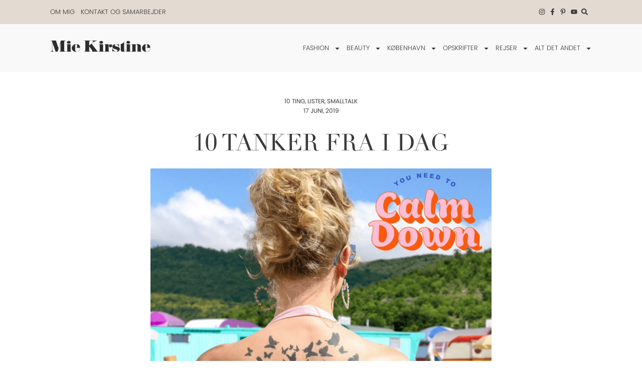

--- FILE ---
content_type: text/html; charset=UTF-8
request_url: https://miekirstine.dk/2019/06/17/10-tanker-fra-i-dag-14/
body_size: 31534
content:
<!doctype html>
<html lang="da-DK" prefix="og: https://ogp.me/ns#">
<head>
	<meta charset="UTF-8">
	<meta name="viewport" content="width=device-width, initial-scale=1">
	<link rel="profile" href="https://gmpg.org/xfn/11">
		<style>img:is([sizes="auto" i], [sizes^="auto," i]) { contain-intrinsic-size: 3000px 1500px }</style>
	<link rel='preconnect' href='https://use.typekit.net' >
<link rel='dns-prefetch' href='//use.typekit.net'>

<!-- Søgemaskine-optimering af Rank Math - https://rankmath.com/ -->
<title>10 TANKER FRA I DAG &ndash; Miekirstine.dk</title><link rel="preload" href="https://use.typekit.net/xii5oic.css" as="style" onload="this.rel='stylesheet';this.removeAttribute('onload');"><link rel="preload" href="https://miekirstine.dk/wp-content/uploads/elementor/css/post-24.css" as="style" onload="this.rel='stylesheet';this.removeAttribute('onload');">
<meta name="description" content="You need to calm down, Taylor Swift"/>
<meta name="robots" content="follow, index, max-snippet:-1, max-video-preview:-1, max-image-preview:large"/>
<link rel="canonical" href="https://miekirstine.dk/2019/06/17/10-tanker-fra-i-dag-14/" />
<meta property="og:locale" content="da_DK" />
<meta property="og:type" content="article" />
<meta property="og:title" content="10 TANKER FRA I DAG &ndash; Miekirstine.dk" />
<meta property="og:description" content="You need to calm down, Taylor Swift" />
<meta property="og:url" content="https://miekirstine.dk/2019/06/17/10-tanker-fra-i-dag-14/" />
<meta property="og:site_name" content="Miekirstine.dk" />
<meta property="article:publisher" content="https://www.facebook.com/miekirstinedk" />
<meta property="article:section" content="10 Ting" />
<meta property="og:updated_time" content="2020-10-02T23:18:41+02:00" />
<meta property="og:image" content="https://miekirstine.dk/wp-content/uploads/2019/06/skaermbilledex2019-06-17xkl.x15.00.32.png" />
<meta property="og:image:secure_url" content="https://miekirstine.dk/wp-content/uploads/2019/06/skaermbilledex2019-06-17xkl.x15.00.32.png" />
<meta property="og:image:width" content="1270" />
<meta property="og:image:height" content="796" />
<meta property="og:image:alt" content="10 TANKER FRA I DAG" />
<meta property="og:image:type" content="image/png" />
<meta property="article:published_time" content="2019-06-17T18:00:41+02:00" />
<meta property="article:modified_time" content="2020-10-02T23:18:41+02:00" />
<meta name="twitter:card" content="summary_large_image" />
<meta name="twitter:title" content="10 TANKER FRA I DAG &ndash; Miekirstine.dk" />
<meta name="twitter:description" content="You need to calm down, Taylor Swift" />
<meta name="twitter:image" content="https://miekirstine.dk/wp-content/uploads/2019/06/skaermbilledex2019-06-17xkl.x15.00.32.png" />
<meta name="twitter:label1" content="Skrevet af" />
<meta name="twitter:data1" content="Mie Kirstine" />
<meta name="twitter:label2" content="Tid for at læse" />
<meta name="twitter:data2" content="1 minut" />
<script type="application/ld+json" class="rank-math-schema">{"@context":"https://schema.org","@graph":[{"@type":"Organization","@id":"https://miekirstine.dk/#organization","name":"Mie Kirstine","sameAs":["https://www.facebook.com/miekirstinedk"],"logo":{"@type":"ImageObject","@id":"https://miekirstine.dk/#logo","url":"https://miekirstine.dk/wp-content/uploads/2020/09/Mie-Kirstine-logo.png","contentUrl":"https://miekirstine.dk/wp-content/uploads/2020/09/Mie-Kirstine-logo.png","caption":"Miekirstine.dk","inLanguage":"da-DK","width":"582","height":"74"}},{"@type":"WebSite","@id":"https://miekirstine.dk/#website","url":"https://miekirstine.dk","name":"Miekirstine.dk","publisher":{"@id":"https://miekirstine.dk/#organization"},"inLanguage":"da-DK"},{"@type":"ImageObject","@id":"https://miekirstine.dk/wp-content/uploads/2019/06/skaermbilledex2019-06-17xkl.x15.00.32.png","url":"https://miekirstine.dk/wp-content/uploads/2019/06/skaermbilledex2019-06-17xkl.x15.00.32.png","width":"1270","height":"796","inLanguage":"da-DK"},{"@type":"WebPage","@id":"https://miekirstine.dk/2019/06/17/10-tanker-fra-i-dag-14/#webpage","url":"https://miekirstine.dk/2019/06/17/10-tanker-fra-i-dag-14/","name":"10 TANKER FRA I DAG &ndash; Miekirstine.dk","datePublished":"2019-06-17T18:00:41+02:00","dateModified":"2020-10-02T23:18:41+02:00","isPartOf":{"@id":"https://miekirstine.dk/#website"},"primaryImageOfPage":{"@id":"https://miekirstine.dk/wp-content/uploads/2019/06/skaermbilledex2019-06-17xkl.x15.00.32.png"},"inLanguage":"da-DK"},{"@type":"Person","@id":"https://miekirstine.dk/2019/06/17/10-tanker-fra-i-dag-14/#author","name":"Mie Kirstine","image":{"@type":"ImageObject","@id":"https://secure.gravatar.com/avatar/3eda2bdca3cf5b99bafc88a6f694b5df84892c393ff68c52269b757fcfdb95b8?s=96&amp;d=mm&amp;r=g","url":"https://secure.gravatar.com/avatar/3eda2bdca3cf5b99bafc88a6f694b5df84892c393ff68c52269b757fcfdb95b8?s=96&amp;d=mm&amp;r=g","caption":"Mie Kirstine","inLanguage":"da-DK"},"sameAs":["https://miekirstine.dk/"],"worksFor":{"@id":"https://miekirstine.dk/#organization"}},{"@type":"BlogPosting","headline":"10 TANKER FRA I DAG &ndash; Miekirstine.dk","datePublished":"2019-06-17T18:00:41+02:00","dateModified":"2020-10-02T23:18:41+02:00","articleSection":"10 Ting, Lister, Smalltalk","author":{"@id":"https://miekirstine.dk/2019/06/17/10-tanker-fra-i-dag-14/#author","name":"Mie Kirstine"},"publisher":{"@id":"https://miekirstine.dk/#organization"},"description":"You need to calm down, Taylor Swift","name":"10 TANKER FRA I DAG &ndash; Miekirstine.dk","@id":"https://miekirstine.dk/2019/06/17/10-tanker-fra-i-dag-14/#richSnippet","isPartOf":{"@id":"https://miekirstine.dk/2019/06/17/10-tanker-fra-i-dag-14/#webpage"},"image":{"@id":"https://miekirstine.dk/wp-content/uploads/2019/06/skaermbilledex2019-06-17xkl.x15.00.32.png"},"inLanguage":"da-DK","mainEntityOfPage":{"@id":"https://miekirstine.dk/2019/06/17/10-tanker-fra-i-dag-14/#webpage"}}]}</script>
<!-- /Rank Math WordPress SEO plugin -->

<link rel='dns-prefetch' href='//www.google.com' />
		<!-- This site uses the Google Analytics by MonsterInsights plugin v9.7.0 - Using Analytics tracking - https://www.monsterinsights.com/ -->
							<script src="//www.googletagmanager.com/gtag/js?id=G-29PB316YW4"  data-cfasync="false" data-wpfc-render="false" async></script>
			<script data-cfasync="false" data-wpfc-render="false">
				var mi_version = '9.7.0';
				var mi_track_user = true;
				var mi_no_track_reason = '';
								var MonsterInsightsDefaultLocations = {"page_location":"https:\/\/miekirstine.dk\/2019\/06\/17\/10-tanker-fra-i-dag-14\/"};
								if ( typeof MonsterInsightsPrivacyGuardFilter === 'function' ) {
					var MonsterInsightsLocations = (typeof MonsterInsightsExcludeQuery === 'object') ? MonsterInsightsPrivacyGuardFilter( MonsterInsightsExcludeQuery ) : MonsterInsightsPrivacyGuardFilter( MonsterInsightsDefaultLocations );
				} else {
					var MonsterInsightsLocations = (typeof MonsterInsightsExcludeQuery === 'object') ? MonsterInsightsExcludeQuery : MonsterInsightsDefaultLocations;
				}

								var disableStrs = [
										'ga-disable-G-29PB316YW4',
									];

				/* Function to detect opted out users */
				function __gtagTrackerIsOptedOut() {
					for (var index = 0; index < disableStrs.length; index++) {
						if (document.cookie.indexOf(disableStrs[index] + '=true') > -1) {
							return true;
						}
					}

					return false;
				}

				/* Disable tracking if the opt-out cookie exists. */
				if (__gtagTrackerIsOptedOut()) {
					for (var index = 0; index < disableStrs.length; index++) {
						window[disableStrs[index]] = true;
					}
				}

				/* Opt-out function */
				function __gtagTrackerOptout() {
					for (var index = 0; index < disableStrs.length; index++) {
						document.cookie = disableStrs[index] + '=true; expires=Thu, 31 Dec 2099 23:59:59 UTC; path=/';
						window[disableStrs[index]] = true;
					}
				}

				if ('undefined' === typeof gaOptout) {
					function gaOptout() {
						__gtagTrackerOptout();
					}
				}
								window.dataLayer = window.dataLayer || [];

				window.MonsterInsightsDualTracker = {
					helpers: {},
					trackers: {},
				};
				if (mi_track_user) {
					function __gtagDataLayer() {
						dataLayer.push(arguments);
					}

					function __gtagTracker(type, name, parameters) {
						if (!parameters) {
							parameters = {};
						}

						if (parameters.send_to) {
							__gtagDataLayer.apply(null, arguments);
							return;
						}

						if (type === 'event') {
														parameters.send_to = monsterinsights_frontend.v4_id;
							var hookName = name;
							if (typeof parameters['event_category'] !== 'undefined') {
								hookName = parameters['event_category'] + ':' + name;
							}

							if (typeof MonsterInsightsDualTracker.trackers[hookName] !== 'undefined') {
								MonsterInsightsDualTracker.trackers[hookName](parameters);
							} else {
								__gtagDataLayer('event', name, parameters);
							}
							
						} else {
							__gtagDataLayer.apply(null, arguments);
						}
					}

					__gtagTracker('js', new Date());
					__gtagTracker('set', {
						'developer_id.dZGIzZG': true,
											});
					if ( MonsterInsightsLocations.page_location ) {
						__gtagTracker('set', MonsterInsightsLocations);
					}
										__gtagTracker('config', 'G-29PB316YW4', {"forceSSL":"true","link_attribution":"true"} );
										window.gtag = __gtagTracker;										(function () {
						/* https://developers.google.com/analytics/devguides/collection/analyticsjs/ */
						/* ga and __gaTracker compatibility shim. */
						var noopfn = function () {
							return null;
						};
						var newtracker = function () {
							return new Tracker();
						};
						var Tracker = function () {
							return null;
						};
						var p = Tracker.prototype;
						p.get = noopfn;
						p.set = noopfn;
						p.send = function () {
							var args = Array.prototype.slice.call(arguments);
							args.unshift('send');
							__gaTracker.apply(null, args);
						};
						var __gaTracker = function () {
							var len = arguments.length;
							if (len === 0) {
								return;
							}
							var f = arguments[len - 1];
							if (typeof f !== 'object' || f === null || typeof f.hitCallback !== 'function') {
								if ('send' === arguments[0]) {
									var hitConverted, hitObject = false, action;
									if ('event' === arguments[1]) {
										if ('undefined' !== typeof arguments[3]) {
											hitObject = {
												'eventAction': arguments[3],
												'eventCategory': arguments[2],
												'eventLabel': arguments[4],
												'value': arguments[5] ? arguments[5] : 1,
											}
										}
									}
									if ('pageview' === arguments[1]) {
										if ('undefined' !== typeof arguments[2]) {
											hitObject = {
												'eventAction': 'page_view',
												'page_path': arguments[2],
											}
										}
									}
									if (typeof arguments[2] === 'object') {
										hitObject = arguments[2];
									}
									if (typeof arguments[5] === 'object') {
										Object.assign(hitObject, arguments[5]);
									}
									if ('undefined' !== typeof arguments[1].hitType) {
										hitObject = arguments[1];
										if ('pageview' === hitObject.hitType) {
											hitObject.eventAction = 'page_view';
										}
									}
									if (hitObject) {
										action = 'timing' === arguments[1].hitType ? 'timing_complete' : hitObject.eventAction;
										hitConverted = mapArgs(hitObject);
										__gtagTracker('event', action, hitConverted);
									}
								}
								return;
							}

							function mapArgs(args) {
								var arg, hit = {};
								var gaMap = {
									'eventCategory': 'event_category',
									'eventAction': 'event_action',
									'eventLabel': 'event_label',
									'eventValue': 'event_value',
									'nonInteraction': 'non_interaction',
									'timingCategory': 'event_category',
									'timingVar': 'name',
									'timingValue': 'value',
									'timingLabel': 'event_label',
									'page': 'page_path',
									'location': 'page_location',
									'title': 'page_title',
									'referrer' : 'page_referrer',
								};
								for (arg in args) {
																		if (!(!args.hasOwnProperty(arg) || !gaMap.hasOwnProperty(arg))) {
										hit[gaMap[arg]] = args[arg];
									} else {
										hit[arg] = args[arg];
									}
								}
								return hit;
							}

							try {
								f.hitCallback();
							} catch (ex) {
							}
						};
						__gaTracker.create = newtracker;
						__gaTracker.getByName = newtracker;
						__gaTracker.getAll = function () {
							return [];
						};
						__gaTracker.remove = noopfn;
						__gaTracker.loaded = true;
						window['__gaTracker'] = __gaTracker;
					})();
									} else {
										console.log("");
					(function () {
						function __gtagTracker() {
							return null;
						}

						window['__gtagTracker'] = __gtagTracker;
						window['gtag'] = __gtagTracker;
					})();
									}
			</script>
			
							<!-- / Google Analytics by MonsterInsights -->
		<link rel="stylesheet" type="text/css" href="https://use.typekit.net/xii5oic.css"><link rel='stylesheet' id='sbi_styles-css' href='https://miekirstine.dk/wp-content/plugins/instagram-feed-pro/css/sbi-styles.min.css?ver=6.8.1' media='all' />
<link rel='stylesheet' id='wp-block-library-css' href='https://miekirstine.dk/wp-includes/css/dist/block-library/style.min.css?ver=6.8.3' media='all' />
<link rel='stylesheet' id='jet-engine-frontend-css' href='https://miekirstine.dk/wp-content/plugins/jet-engine/assets/css/frontend.css?ver=3.7.3' media='all' />
<style id='global-styles-inline-css'>
:root{--wp--preset--aspect-ratio--square: 1;--wp--preset--aspect-ratio--4-3: 4/3;--wp--preset--aspect-ratio--3-4: 3/4;--wp--preset--aspect-ratio--3-2: 3/2;--wp--preset--aspect-ratio--2-3: 2/3;--wp--preset--aspect-ratio--16-9: 16/9;--wp--preset--aspect-ratio--9-16: 9/16;--wp--preset--color--black: #000000;--wp--preset--color--cyan-bluish-gray: #abb8c3;--wp--preset--color--white: #ffffff;--wp--preset--color--pale-pink: #f78da7;--wp--preset--color--vivid-red: #cf2e2e;--wp--preset--color--luminous-vivid-orange: #ff6900;--wp--preset--color--luminous-vivid-amber: #fcb900;--wp--preset--color--light-green-cyan: #7bdcb5;--wp--preset--color--vivid-green-cyan: #00d084;--wp--preset--color--pale-cyan-blue: #8ed1fc;--wp--preset--color--vivid-cyan-blue: #0693e3;--wp--preset--color--vivid-purple: #9b51e0;--wp--preset--gradient--vivid-cyan-blue-to-vivid-purple: linear-gradient(135deg,rgba(6,147,227,1) 0%,rgb(155,81,224) 100%);--wp--preset--gradient--light-green-cyan-to-vivid-green-cyan: linear-gradient(135deg,rgb(122,220,180) 0%,rgb(0,208,130) 100%);--wp--preset--gradient--luminous-vivid-amber-to-luminous-vivid-orange: linear-gradient(135deg,rgba(252,185,0,1) 0%,rgba(255,105,0,1) 100%);--wp--preset--gradient--luminous-vivid-orange-to-vivid-red: linear-gradient(135deg,rgba(255,105,0,1) 0%,rgb(207,46,46) 100%);--wp--preset--gradient--very-light-gray-to-cyan-bluish-gray: linear-gradient(135deg,rgb(238,238,238) 0%,rgb(169,184,195) 100%);--wp--preset--gradient--cool-to-warm-spectrum: linear-gradient(135deg,rgb(74,234,220) 0%,rgb(151,120,209) 20%,rgb(207,42,186) 40%,rgb(238,44,130) 60%,rgb(251,105,98) 80%,rgb(254,248,76) 100%);--wp--preset--gradient--blush-light-purple: linear-gradient(135deg,rgb(255,206,236) 0%,rgb(152,150,240) 100%);--wp--preset--gradient--blush-bordeaux: linear-gradient(135deg,rgb(254,205,165) 0%,rgb(254,45,45) 50%,rgb(107,0,62) 100%);--wp--preset--gradient--luminous-dusk: linear-gradient(135deg,rgb(255,203,112) 0%,rgb(199,81,192) 50%,rgb(65,88,208) 100%);--wp--preset--gradient--pale-ocean: linear-gradient(135deg,rgb(255,245,203) 0%,rgb(182,227,212) 50%,rgb(51,167,181) 100%);--wp--preset--gradient--electric-grass: linear-gradient(135deg,rgb(202,248,128) 0%,rgb(113,206,126) 100%);--wp--preset--gradient--midnight: linear-gradient(135deg,rgb(2,3,129) 0%,rgb(40,116,252) 100%);--wp--preset--font-size--small: 13px;--wp--preset--font-size--medium: 20px;--wp--preset--font-size--large: 36px;--wp--preset--font-size--x-large: 42px;--wp--preset--spacing--20: 0.44rem;--wp--preset--spacing--30: 0.67rem;--wp--preset--spacing--40: 1rem;--wp--preset--spacing--50: 1.5rem;--wp--preset--spacing--60: 2.25rem;--wp--preset--spacing--70: 3.38rem;--wp--preset--spacing--80: 5.06rem;--wp--preset--shadow--natural: 6px 6px 9px rgba(0, 0, 0, 0.2);--wp--preset--shadow--deep: 12px 12px 50px rgba(0, 0, 0, 0.4);--wp--preset--shadow--sharp: 6px 6px 0px rgba(0, 0, 0, 0.2);--wp--preset--shadow--outlined: 6px 6px 0px -3px rgba(255, 255, 255, 1), 6px 6px rgba(0, 0, 0, 1);--wp--preset--shadow--crisp: 6px 6px 0px rgba(0, 0, 0, 1);}:root { --wp--style--global--content-size: 800px;--wp--style--global--wide-size: 1200px; }:where(body) { margin: 0; }.wp-site-blocks > .alignleft { float: left; margin-right: 2em; }.wp-site-blocks > .alignright { float: right; margin-left: 2em; }.wp-site-blocks > .aligncenter { justify-content: center; margin-left: auto; margin-right: auto; }:where(.wp-site-blocks) > * { margin-block-start: 24px; margin-block-end: 0; }:where(.wp-site-blocks) > :first-child { margin-block-start: 0; }:where(.wp-site-blocks) > :last-child { margin-block-end: 0; }:root { --wp--style--block-gap: 24px; }:root :where(.is-layout-flow) > :first-child{margin-block-start: 0;}:root :where(.is-layout-flow) > :last-child{margin-block-end: 0;}:root :where(.is-layout-flow) > *{margin-block-start: 24px;margin-block-end: 0;}:root :where(.is-layout-constrained) > :first-child{margin-block-start: 0;}:root :where(.is-layout-constrained) > :last-child{margin-block-end: 0;}:root :where(.is-layout-constrained) > *{margin-block-start: 24px;margin-block-end: 0;}:root :where(.is-layout-flex){gap: 24px;}:root :where(.is-layout-grid){gap: 24px;}.is-layout-flow > .alignleft{float: left;margin-inline-start: 0;margin-inline-end: 2em;}.is-layout-flow > .alignright{float: right;margin-inline-start: 2em;margin-inline-end: 0;}.is-layout-flow > .aligncenter{margin-left: auto !important;margin-right: auto !important;}.is-layout-constrained > .alignleft{float: left;margin-inline-start: 0;margin-inline-end: 2em;}.is-layout-constrained > .alignright{float: right;margin-inline-start: 2em;margin-inline-end: 0;}.is-layout-constrained > .aligncenter{margin-left: auto !important;margin-right: auto !important;}.is-layout-constrained > :where(:not(.alignleft):not(.alignright):not(.alignfull)){max-width: var(--wp--style--global--content-size);margin-left: auto !important;margin-right: auto !important;}.is-layout-constrained > .alignwide{max-width: var(--wp--style--global--wide-size);}body .is-layout-flex{display: flex;}.is-layout-flex{flex-wrap: wrap;align-items: center;}.is-layout-flex > :is(*, div){margin: 0;}body .is-layout-grid{display: grid;}.is-layout-grid > :is(*, div){margin: 0;}body{padding-top: 0px;padding-right: 0px;padding-bottom: 0px;padding-left: 0px;}a:where(:not(.wp-element-button)){text-decoration: underline;}:root :where(.wp-element-button, .wp-block-button__link){background-color: #32373c;border-width: 0;color: #fff;font-family: inherit;font-size: inherit;line-height: inherit;padding: calc(0.667em + 2px) calc(1.333em + 2px);text-decoration: none;}.has-black-color{color: var(--wp--preset--color--black) !important;}.has-cyan-bluish-gray-color{color: var(--wp--preset--color--cyan-bluish-gray) !important;}.has-white-color{color: var(--wp--preset--color--white) !important;}.has-pale-pink-color{color: var(--wp--preset--color--pale-pink) !important;}.has-vivid-red-color{color: var(--wp--preset--color--vivid-red) !important;}.has-luminous-vivid-orange-color{color: var(--wp--preset--color--luminous-vivid-orange) !important;}.has-luminous-vivid-amber-color{color: var(--wp--preset--color--luminous-vivid-amber) !important;}.has-light-green-cyan-color{color: var(--wp--preset--color--light-green-cyan) !important;}.has-vivid-green-cyan-color{color: var(--wp--preset--color--vivid-green-cyan) !important;}.has-pale-cyan-blue-color{color: var(--wp--preset--color--pale-cyan-blue) !important;}.has-vivid-cyan-blue-color{color: var(--wp--preset--color--vivid-cyan-blue) !important;}.has-vivid-purple-color{color: var(--wp--preset--color--vivid-purple) !important;}.has-black-background-color{background-color: var(--wp--preset--color--black) !important;}.has-cyan-bluish-gray-background-color{background-color: var(--wp--preset--color--cyan-bluish-gray) !important;}.has-white-background-color{background-color: var(--wp--preset--color--white) !important;}.has-pale-pink-background-color{background-color: var(--wp--preset--color--pale-pink) !important;}.has-vivid-red-background-color{background-color: var(--wp--preset--color--vivid-red) !important;}.has-luminous-vivid-orange-background-color{background-color: var(--wp--preset--color--luminous-vivid-orange) !important;}.has-luminous-vivid-amber-background-color{background-color: var(--wp--preset--color--luminous-vivid-amber) !important;}.has-light-green-cyan-background-color{background-color: var(--wp--preset--color--light-green-cyan) !important;}.has-vivid-green-cyan-background-color{background-color: var(--wp--preset--color--vivid-green-cyan) !important;}.has-pale-cyan-blue-background-color{background-color: var(--wp--preset--color--pale-cyan-blue) !important;}.has-vivid-cyan-blue-background-color{background-color: var(--wp--preset--color--vivid-cyan-blue) !important;}.has-vivid-purple-background-color{background-color: var(--wp--preset--color--vivid-purple) !important;}.has-black-border-color{border-color: var(--wp--preset--color--black) !important;}.has-cyan-bluish-gray-border-color{border-color: var(--wp--preset--color--cyan-bluish-gray) !important;}.has-white-border-color{border-color: var(--wp--preset--color--white) !important;}.has-pale-pink-border-color{border-color: var(--wp--preset--color--pale-pink) !important;}.has-vivid-red-border-color{border-color: var(--wp--preset--color--vivid-red) !important;}.has-luminous-vivid-orange-border-color{border-color: var(--wp--preset--color--luminous-vivid-orange) !important;}.has-luminous-vivid-amber-border-color{border-color: var(--wp--preset--color--luminous-vivid-amber) !important;}.has-light-green-cyan-border-color{border-color: var(--wp--preset--color--light-green-cyan) !important;}.has-vivid-green-cyan-border-color{border-color: var(--wp--preset--color--vivid-green-cyan) !important;}.has-pale-cyan-blue-border-color{border-color: var(--wp--preset--color--pale-cyan-blue) !important;}.has-vivid-cyan-blue-border-color{border-color: var(--wp--preset--color--vivid-cyan-blue) !important;}.has-vivid-purple-border-color{border-color: var(--wp--preset--color--vivid-purple) !important;}.has-vivid-cyan-blue-to-vivid-purple-gradient-background{background: var(--wp--preset--gradient--vivid-cyan-blue-to-vivid-purple) !important;}.has-light-green-cyan-to-vivid-green-cyan-gradient-background{background: var(--wp--preset--gradient--light-green-cyan-to-vivid-green-cyan) !important;}.has-luminous-vivid-amber-to-luminous-vivid-orange-gradient-background{background: var(--wp--preset--gradient--luminous-vivid-amber-to-luminous-vivid-orange) !important;}.has-luminous-vivid-orange-to-vivid-red-gradient-background{background: var(--wp--preset--gradient--luminous-vivid-orange-to-vivid-red) !important;}.has-very-light-gray-to-cyan-bluish-gray-gradient-background{background: var(--wp--preset--gradient--very-light-gray-to-cyan-bluish-gray) !important;}.has-cool-to-warm-spectrum-gradient-background{background: var(--wp--preset--gradient--cool-to-warm-spectrum) !important;}.has-blush-light-purple-gradient-background{background: var(--wp--preset--gradient--blush-light-purple) !important;}.has-blush-bordeaux-gradient-background{background: var(--wp--preset--gradient--blush-bordeaux) !important;}.has-luminous-dusk-gradient-background{background: var(--wp--preset--gradient--luminous-dusk) !important;}.has-pale-ocean-gradient-background{background: var(--wp--preset--gradient--pale-ocean) !important;}.has-electric-grass-gradient-background{background: var(--wp--preset--gradient--electric-grass) !important;}.has-midnight-gradient-background{background: var(--wp--preset--gradient--midnight) !important;}.has-small-font-size{font-size: var(--wp--preset--font-size--small) !important;}.has-medium-font-size{font-size: var(--wp--preset--font-size--medium) !important;}.has-large-font-size{font-size: var(--wp--preset--font-size--large) !important;}.has-x-large-font-size{font-size: var(--wp--preset--font-size--x-large) !important;}
:root :where(.wp-block-pullquote){font-size: 1.5em;line-height: 1.6;}
</style>
<link rel='stylesheet' id='parent-style-css' href='https://miekirstine.dk/wp-content/themes/hello-elementor/style.css?ver=6.8.3' media='all' />
<link rel='stylesheet' id='hello-elementor-css' href='https://miekirstine.dk/wp-content/themes/hello-elementor/assets/css/reset.css?ver=3.4.4' media='all' />
<link rel='stylesheet' id='hello-elementor-theme-style-css' href='https://miekirstine.dk/wp-content/themes/hello-elementor/assets/css/theme.css?ver=3.4.4' media='all' />
<link rel='stylesheet' id='hello-elementor-header-footer-css' href='https://miekirstine.dk/wp-content/themes/hello-elementor/assets/css/header-footer.css?ver=3.4.4' media='all' />
<link rel='stylesheet' id='elementor-frontend-css' href='https://miekirstine.dk/wp-content/plugins/elementor/assets/css/frontend.min.css?ver=3.31.2' media='all' />
<link rel='stylesheet' id='widget-nav-menu-css' href='https://miekirstine.dk/wp-content/plugins/elementor-pro/assets/css/widget-nav-menu.min.css?ver=3.31.2' media='all' />
<link rel='stylesheet' id='widget-icon-list-css' href='https://miekirstine.dk/wp-content/plugins/elementor/assets/css/widget-icon-list.min.css?ver=3.31.2' media='all' />
<link rel='stylesheet' id='widget-image-css' href='https://miekirstine.dk/wp-content/plugins/elementor/assets/css/widget-image.min.css?ver=3.31.2' media='all' />
<link rel='stylesheet' id='e-animation-fadeIn-css' href='https://miekirstine.dk/wp-content/plugins/elementor/assets/lib/animations/styles/fadeIn.min.css?ver=3.31.2' media='all' />
<link rel='stylesheet' id='e-motion-fx-css' href='https://miekirstine.dk/wp-content/plugins/elementor-pro/assets/css/modules/motion-fx.min.css?ver=3.31.2' media='all' />
<link rel='stylesheet' id='widget-heading-css' href='https://miekirstine.dk/wp-content/plugins/elementor/assets/css/widget-heading.min.css?ver=3.31.2' media='all' />
<link rel='stylesheet' id='widget-spacer-css' href='https://miekirstine.dk/wp-content/plugins/elementor/assets/css/widget-spacer.min.css?ver=3.31.2' media='all' />
<link rel='stylesheet' id='widget-post-info-css' href='https://miekirstine.dk/wp-content/plugins/elementor-pro/assets/css/widget-post-info.min.css?ver=3.31.2' media='all' />
<link rel='stylesheet' id='widget-share-buttons-css' href='https://miekirstine.dk/wp-content/plugins/elementor-pro/assets/css/widget-share-buttons.min.css?ver=3.31.2' media='all' />
<link rel='stylesheet' id='e-apple-webkit-css' href='https://miekirstine.dk/wp-content/plugins/elementor/assets/css/conditionals/apple-webkit.min.css?ver=3.31.2' media='all' />
<link rel='stylesheet' id='widget-posts-css' href='https://miekirstine.dk/wp-content/plugins/elementor-pro/assets/css/widget-posts.min.css?ver=3.31.2' media='all' />
<link rel='stylesheet' id='elementor-post-4-css' href='https://miekirstine.dk/wp-content/uploads/elementor/css/post-4.css?ver=1764758647' media='all' />
<link rel='stylesheet' id='sbistyles-css' href='https://miekirstine.dk/wp-content/plugins/instagram-feed-pro/css/sbi-styles.min.css?ver=6.8.1' media='all' />
<link rel='stylesheet' id='elementor-post-24-css' href='https://miekirstine.dk/wp-content/uploads/elementor/css/post-24.css?ver=1764758647' media='all' />
<link rel='stylesheet' id='elementor-post-30-css' href='https://miekirstine.dk/wp-content/uploads/elementor/css/post-30.css?ver=1764758647' media='all' />
<link rel='stylesheet' id='elementor-post-37-css' href='https://miekirstine.dk/wp-content/uploads/elementor/css/post-37.css?ver=1764758677' media='all' />
<link rel='stylesheet' id='wpdiscuz-frontend-css-css' href='https://miekirstine.dk/wp-content/plugins/wpdiscuz/themes/default/style.css?ver=7.6.33' media='all' />
<style id='wpdiscuz-frontend-css-inline-css'>
 #wpdcom .wpd-blog-administrator .wpd-comment-label{color:#ffffff;background-color:#161616;border:none}#wpdcom .wpd-blog-administrator .wpd-comment-author, #wpdcom .wpd-blog-administrator .wpd-comment-author a{color:#161616}#wpdcom.wpd-layout-1 .wpd-comment .wpd-blog-administrator .wpd-avatar img{border-color:#161616}#wpdcom.wpd-layout-2 .wpd-comment.wpd-reply .wpd-comment-wrap.wpd-blog-administrator{border-left:3px solid #161616}#wpdcom.wpd-layout-2 .wpd-comment .wpd-blog-administrator .wpd-avatar img{border-bottom-color:#161616}#wpdcom.wpd-layout-3 .wpd-blog-administrator .wpd-comment-subheader{border-top:1px dashed #161616}#wpdcom.wpd-layout-3 .wpd-reply .wpd-blog-administrator .wpd-comment-right{border-left:1px solid #161616}#wpdcom .wpd-blog-editor .wpd-comment-label{color:#ffffff;background-color:#161616;border:none}#wpdcom .wpd-blog-editor .wpd-comment-author, #wpdcom .wpd-blog-editor .wpd-comment-author a{color:#161616}#wpdcom.wpd-layout-1 .wpd-comment .wpd-blog-editor .wpd-avatar img{border-color:#161616}#wpdcom.wpd-layout-2 .wpd-comment.wpd-reply .wpd-comment-wrap.wpd-blog-editor{border-left:3px solid #161616}#wpdcom.wpd-layout-2 .wpd-comment .wpd-blog-editor .wpd-avatar img{border-bottom-color:#161616}#wpdcom.wpd-layout-3 .wpd-blog-editor .wpd-comment-subheader{border-top:1px dashed #161616}#wpdcom.wpd-layout-3 .wpd-reply .wpd-blog-editor .wpd-comment-right{border-left:1px solid #161616}#wpdcom .wpd-blog-author .wpd-comment-label{color:#ffffff;background-color:#161616;border:none}#wpdcom .wpd-blog-author .wpd-comment-author, #wpdcom .wpd-blog-author .wpd-comment-author a{color:#161616}#wpdcom.wpd-layout-1 .wpd-comment .wpd-blog-author .wpd-avatar img{border-color:#161616}#wpdcom.wpd-layout-2 .wpd-comment .wpd-blog-author .wpd-avatar img{border-bottom-color:#161616}#wpdcom.wpd-layout-3 .wpd-blog-author .wpd-comment-subheader{border-top:1px dashed #161616}#wpdcom.wpd-layout-3 .wpd-reply .wpd-blog-author .wpd-comment-right{border-left:1px solid #161616}#wpdcom .wpd-blog-contributor .wpd-comment-label{color:#ffffff;background-color:#161616;border:none}#wpdcom .wpd-blog-contributor .wpd-comment-author, #wpdcom .wpd-blog-contributor .wpd-comment-author a{color:#161616}#wpdcom.wpd-layout-1 .wpd-comment .wpd-blog-contributor .wpd-avatar img{border-color:#161616}#wpdcom.wpd-layout-2 .wpd-comment .wpd-blog-contributor .wpd-avatar img{border-bottom-color:#161616}#wpdcom.wpd-layout-3 .wpd-blog-contributor .wpd-comment-subheader{border-top:1px dashed #161616}#wpdcom.wpd-layout-3 .wpd-reply .wpd-blog-contributor .wpd-comment-right{border-left:1px solid #161616}#wpdcom .wpd-blog-subscriber .wpd-comment-label{color:#ffffff;background-color:#161616;border:none}#wpdcom .wpd-blog-subscriber .wpd-comment-author, #wpdcom .wpd-blog-subscriber .wpd-comment-author a{color:#161616}#wpdcom.wpd-layout-2 .wpd-comment .wpd-blog-subscriber .wpd-avatar img{border-bottom-color:#161616}#wpdcom.wpd-layout-3 .wpd-blog-subscriber .wpd-comment-subheader{border-top:1px dashed #161616}#wpdcom .wpd-blog-translator .wpd-comment-label{color:#ffffff;background-color:#00B38F;border:none}#wpdcom .wpd-blog-translator .wpd-comment-author, #wpdcom .wpd-blog-translator .wpd-comment-author a{color:#00B38F}#wpdcom.wpd-layout-1 .wpd-comment .wpd-blog-translator .wpd-avatar img{border-color:#00B38F}#wpdcom.wpd-layout-2 .wpd-comment .wpd-blog-translator .wpd-avatar img{border-bottom-color:#00B38F}#wpdcom.wpd-layout-3 .wpd-blog-translator .wpd-comment-subheader{border-top:1px dashed #00B38F}#wpdcom.wpd-layout-3 .wpd-reply .wpd-blog-translator .wpd-comment-right{border-left:1px solid #00B38F}#wpdcom .wpd-blog-blogger .wpd-comment-label{color:#ffffff;background-color:#161616;border:none}#wpdcom .wpd-blog-blogger .wpd-comment-author, #wpdcom .wpd-blog-blogger .wpd-comment-author a{color:#161616}#wpdcom.wpd-layout-1 .wpd-comment .wpd-blog-blogger .wpd-avatar img{border-color:#161616}#wpdcom.wpd-layout-2 .wpd-comment .wpd-blog-blogger .wpd-avatar img{border-bottom-color:#161616}#wpdcom.wpd-layout-3 .wpd-blog-blogger .wpd-comment-subheader{border-top:1px dashed #161616}#wpdcom.wpd-layout-3 .wpd-reply .wpd-blog-blogger .wpd-comment-right{border-left:1px solid #161616}#wpdcom .wpd-blog-post_author .wpd-comment-label{color:#ffffff;background-color:#161616;border:none}#wpdcom .wpd-blog-post_author .wpd-comment-author, #wpdcom .wpd-blog-post_author .wpd-comment-author a{color:#161616}#wpdcom .wpd-blog-post_author .wpd-avatar img{border-color:#161616}#wpdcom.wpd-layout-1 .wpd-comment .wpd-blog-post_author .wpd-avatar img{border-color:#161616}#wpdcom.wpd-layout-2 .wpd-comment.wpd-reply .wpd-comment-wrap.wpd-blog-post_author{border-left:3px solid #161616}#wpdcom.wpd-layout-2 .wpd-comment .wpd-blog-post_author .wpd-avatar img{border-bottom-color:#161616}#wpdcom.wpd-layout-3 .wpd-blog-post_author .wpd-comment-subheader{border-top:1px dashed #161616}#wpdcom.wpd-layout-3 .wpd-reply .wpd-blog-post_author .wpd-comment-right{border-left:1px solid #161616}#wpdcom .wpd-blog-guest .wpd-comment-label{color:#ffffff;background-color:#161616;border:none}#wpdcom .wpd-blog-guest .wpd-comment-author, #wpdcom .wpd-blog-guest .wpd-comment-author a{color:#161616}#wpdcom.wpd-layout-3 .wpd-blog-guest .wpd-comment-subheader{border-top:1px dashed #161616}#comments, #respond, .comments-area, #wpdcom{}#wpdcom .ql-editor > *{color:#777777}#wpdcom .ql-editor::before{}#wpdcom .ql-toolbar{border:1px solid #DDDDDD;border-top:none}#wpdcom .ql-container{border:1px solid #DDDDDD;border-bottom:none}#wpdcom .wpd-form-row .wpdiscuz-item input[type="text"], #wpdcom .wpd-form-row .wpdiscuz-item input[type="email"], #wpdcom .wpd-form-row .wpdiscuz-item input[type="url"], #wpdcom .wpd-form-row .wpdiscuz-item input[type="color"], #wpdcom .wpd-form-row .wpdiscuz-item input[type="date"], #wpdcom .wpd-form-row .wpdiscuz-item input[type="datetime"], #wpdcom .wpd-form-row .wpdiscuz-item input[type="datetime-local"], #wpdcom .wpd-form-row .wpdiscuz-item input[type="month"], #wpdcom .wpd-form-row .wpdiscuz-item input[type="number"], #wpdcom .wpd-form-row .wpdiscuz-item input[type="time"], #wpdcom textarea, #wpdcom select{border:1px solid #DDDDDD;color:#777777}#wpdcom .wpd-form-row .wpdiscuz-item textarea{border:1px solid #DDDDDD}#wpdcom input::placeholder, #wpdcom textarea::placeholder, #wpdcom input::-moz-placeholder, #wpdcom textarea::-webkit-input-placeholder{}#wpdcom .wpd-comment-text{color:#777777}#wpdcom .wpd-thread-head .wpd-thread-info{border-bottom:2px solid #161616}#wpdcom .wpd-thread-head .wpd-thread-info.wpd-reviews-tab svg{fill:#161616}#wpdcom .wpd-thread-head .wpdiscuz-user-settings{border-bottom:2px solid #161616}#wpdcom .wpd-thread-head .wpdiscuz-user-settings:hover{color:#161616}#wpdcom .wpd-comment .wpd-follow-link:hover{color:#161616}#wpdcom .wpd-comment-status .wpd-sticky{color:#161616}#wpdcom .wpd-thread-filter .wpdf-active{color:#161616;border-bottom-color:#161616}#wpdcom .wpd-comment-info-bar{border:1px dashed #454545;background:#e8e8e8}#wpdcom .wpd-comment-info-bar .wpd-current-view i{color:#161616}#wpdcom .wpd-filter-view-all:hover{background:#161616}#wpdcom .wpdiscuz-item .wpdiscuz-rating > label{color:#DDDDDD}#wpdcom .wpdiscuz-item .wpdiscuz-rating:not(:checked) > label:hover, .wpdiscuz-rating:not(:checked) > label:hover ~ label{}#wpdcom .wpdiscuz-item .wpdiscuz-rating > input ~ label:hover, #wpdcom .wpdiscuz-item .wpdiscuz-rating > input:not(:checked) ~ label:hover ~ label, #wpdcom .wpdiscuz-item .wpdiscuz-rating > input:not(:checked) ~ label:hover ~ label{color:#FFED85}#wpdcom .wpdiscuz-item .wpdiscuz-rating > input:checked ~ label:hover, #wpdcom .wpdiscuz-item .wpdiscuz-rating > input:checked ~ label:hover, #wpdcom .wpdiscuz-item .wpdiscuz-rating > label:hover ~ input:checked ~ label, #wpdcom .wpdiscuz-item .wpdiscuz-rating > input:checked + label:hover ~ label, #wpdcom .wpdiscuz-item .wpdiscuz-rating > input:checked ~ label:hover ~ label, .wpd-custom-field .wcf-active-star, #wpdcom .wpdiscuz-item .wpdiscuz-rating > input:checked ~ label{color:#FFD700}#wpd-post-rating .wpd-rating-wrap .wpd-rating-stars svg .wpd-star{fill:#DDDDDD}#wpd-post-rating .wpd-rating-wrap .wpd-rating-stars svg .wpd-active{fill:#FFD700}#wpd-post-rating .wpd-rating-wrap .wpd-rate-starts svg .wpd-star{fill:#DDDDDD}#wpd-post-rating .wpd-rating-wrap .wpd-rate-starts:hover svg .wpd-star{fill:#FFED85}#wpd-post-rating.wpd-not-rated .wpd-rating-wrap .wpd-rate-starts svg:hover ~ svg .wpd-star{fill:#DDDDDD}.wpdiscuz-post-rating-wrap .wpd-rating .wpd-rating-wrap .wpd-rating-stars svg .wpd-star{fill:#DDDDDD}.wpdiscuz-post-rating-wrap .wpd-rating .wpd-rating-wrap .wpd-rating-stars svg .wpd-active{fill:#FFD700}#wpdcom .wpd-comment .wpd-follow-active{color:#ff7a00}#wpdcom .page-numbers{color:#555;border:#555 1px solid}#wpdcom span.current{background:#555}#wpdcom.wpd-layout-1 .wpd-new-loaded-comment > .wpd-comment-wrap > .wpd-comment-right{background:#FFFAD6}#wpdcom.wpd-layout-2 .wpd-new-loaded-comment.wpd-comment > .wpd-comment-wrap > .wpd-comment-right{background:#FFFAD6}#wpdcom.wpd-layout-2 .wpd-new-loaded-comment.wpd-comment.wpd-reply > .wpd-comment-wrap > .wpd-comment-right{background:transparent}#wpdcom.wpd-layout-2 .wpd-new-loaded-comment.wpd-comment.wpd-reply > .wpd-comment-wrap{background:#FFFAD6}#wpdcom.wpd-layout-3 .wpd-new-loaded-comment.wpd-comment > .wpd-comment-wrap > .wpd-comment-right{background:#FFFAD6}#wpdcom .wpd-follow:hover i, #wpdcom .wpd-unfollow:hover i, #wpdcom .wpd-comment .wpd-follow-active:hover i{color:#161616}#wpdcom .wpdiscuz-readmore{cursor:pointer;color:#161616}.wpd-custom-field .wcf-pasiv-star, #wpcomm .wpdiscuz-item .wpdiscuz-rating > label{color:#DDDDDD}.wpd-wrapper .wpd-list-item.wpd-active{border-top:3px solid #161616}#wpdcom.wpd-layout-2 .wpd-comment.wpd-reply.wpd-unapproved-comment .wpd-comment-wrap{border-left:3px solid #FFFAD6}#wpdcom.wpd-layout-3 .wpd-comment.wpd-reply.wpd-unapproved-comment .wpd-comment-right{border-left:1px solid #FFFAD6}#wpdcom .wpd-prim-button{background-color:#000000;color:#FFFFFF}#wpdcom .wpd_label__check i.wpdicon-on{color:#000000;border:1px solid #808080}#wpd-bubble-wrapper #wpd-bubble-all-comments-count{color:#1DB99A}#wpd-bubble-wrapper > div{background-color:#1DB99A}#wpd-bubble-wrapper > #wpd-bubble #wpd-bubble-add-message{background-color:#1DB99A}#wpd-bubble-wrapper > #wpd-bubble #wpd-bubble-add-message::before{border-left-color:#1DB99A;border-right-color:#1DB99A}#wpd-bubble-wrapper.wpd-right-corner > #wpd-bubble #wpd-bubble-add-message::before{border-left-color:#1DB99A;border-right-color:#1DB99A}.wpd-inline-icon-wrapper path.wpd-inline-icon-first{fill:#1DB99A}.wpd-inline-icon-count{background-color:#1DB99A}.wpd-inline-icon-count::before{border-right-color:#1DB99A}.wpd-inline-form-wrapper::before{border-bottom-color:#1DB99A}.wpd-inline-form-question{background-color:#1DB99A}.wpd-inline-form{background-color:#1DB99A}.wpd-last-inline-comments-wrapper{border-color:#1DB99A}.wpd-last-inline-comments-wrapper::before{border-bottom-color:#1DB99A}.wpd-last-inline-comments-wrapper .wpd-view-all-inline-comments{background:#1DB99A}.wpd-last-inline-comments-wrapper .wpd-view-all-inline-comments:hover,.wpd-last-inline-comments-wrapper .wpd-view-all-inline-comments:active,.wpd-last-inline-comments-wrapper .wpd-view-all-inline-comments:focus{background-color:#1DB99A}#wpdcom .ql-snow .ql-tooltip[data-mode="link"]::before{content:"Enter link:"}#wpdcom .ql-snow .ql-tooltip.ql-editing a.ql-action::after{content:"Save"}.comments-area{width:auto;margin:0 auto}#comments{margin-top:0px;border-top:0px}#wpdcom .wpd-second-button, #wpdcom .wpd-prim-button{border-radius:0px}#wpdcom .wpd-form .wpdiscuz-textarea-wrap textarea{border-radius:0px}#wpdcom.wpd-layout-2 .wpd-form .wpd-form-foot{margin-left:70px}#wpdcom .wpd-form .wpdiscuz-textarea-wrap textarea{box-shadow:none}#wpdcom .wpd-form-head{display:none}#wpdcom.wpdiscuz_unauth .wc-field-submit{padding-top:0px}#wpdcom .wpd-second-button, #wpdcom .wpd-prim-button{font-family:inherit;font-size:15px;letter-spacing:inherit}@media screen and (min-width:600px){#wpdcom .wpd-form-row .wpd-form-col-left{max-width:40%;min-width:40%}#wpdcom .wpd-form-row .wpd-form-col-right{max-width:60%;min-width:60%}}@media screen and (max-width:600px){#wpdcom .wpd-form-row .wpd-form-col-left{max-width:100%;min-width:100%}#wpdcom .wpd-form-row .wpd-form-col-right{max-width:100%;min-width:100%}#wpdcom.wpd-layout-2 .wpd-form .wpd-form-foot{margin-left:0}}#wpdcom .wpd-form .wpdiscuz-textarea-wrap.wpd-txt .wpd-textarea-wrap{flex-basis:calc( 100% )}#wpdcom .wpd-form-row .wpd-form-col-right{padding-left:10px}@media screen and (max-width:600px){#wpdcom .wpd-form-row .wpd-form-col-right{padding-left:0}}#wpdcom .wpd-form-row .wpd-field{border-radius:0px;font-size:15px}#wpdcom input:required{box-shadow:none}#wpdcom .wpd-form .wpdiscuz-textarea-wrap textarea{font-size:15px!important}#wpdcom .wpd-thread-list{padding:0px 0}@media screen and (max-width:600px){#wpdcom.wpd-layout-2 .wpd-comment .wpd-comment-header .wpd-user-info{margin-left:0px;margin-top:12px}}#wpdcom.wpd-layout-2 .wpd-comment{margin-bottom:0px}
</style>
<link rel='stylesheet' id='wpdiscuz-fa-css' href='https://miekirstine.dk/wp-content/plugins/wpdiscuz/assets/third-party/font-awesome-5.13.0/css/fa.min.css?ver=7.6.33' media='all' />
<link rel='stylesheet' id='wpdiscuz-combo-css-css' href='https://miekirstine.dk/wp-content/plugins/wpdiscuz/assets/css/wpdiscuz-combo-no_quill.min.css?ver=6.8.3' media='all' />
<script src="https://miekirstine.dk/wp-includes/js/jquery/jquery.min.js?ver=3.7.1" id="jquery-core-js"></script>
<script id="jquery-js-after">
jQuery(document).ready(function($) { 
        $('a').each(function() { 
            var href = $(this).attr('href'); if (href && href.includes('boozt.com')) { 
                        $(this).attr('href', 'https://clk.tradedoubler.com/click?p=227663&a=3302071&url=' + href); 
                      } if (href && href.includes('hm.com')) { 
                        $(this).attr('href', 'https://track.adtraction.com/t/t?a=1268021104&as=1763357450&t=2&tk=1&url=' + href); 
                      } if (href && href.includes('magasin.dk')) { 
                        $(this).attr('href', 'https://on.magasin.dk/t/t?a=1719243697&as=1763357450&t=2&tk=1' + href); 
                      } if (href && href.includes('matas.dk')) { 
                        $(this).attr('href', 'https://www.partner-ads.com/dk/c/p/22521/b/47331/u2/miekirstine/' + href); 
                      } if (href && href.includes('ginatricot.com')) { 
                        $(this).attr('href', 'https://track.adtraction.com/t/t?a=1858256216&as=1763357450&t=2&tk=1&url=' + href); 
                      } if (href && href.includes('osloskinlab.dk')) { 
                        $(this).attr('href', 'https://track.adtraction.com/t/t?a=1877078542&as=1763357450&t=2&tk=1&url=' + href); 
                      } }); });
</script>
<script src="https://miekirstine.dk/wp-content/plugins/google-analytics-for-wordpress/assets/js/frontend-gtag.min.js?ver=9.7.0" id="monsterinsights-frontend-script-js" async data-wp-strategy="async"></script>
<script data-cfasync="false" data-wpfc-render="false" id='monsterinsights-frontend-script-js-extra'>var monsterinsights_frontend = {"js_events_tracking":"true","download_extensions":"doc,pdf,ppt,zip,xls,docx,pptx,xlsx","inbound_paths":"[{\"path\":\"\\\/go\\\/\",\"label\":\"affiliate\"},{\"path\":\"\\\/recommend\\\/\",\"label\":\"affiliate\"}]","home_url":"https:\/\/miekirstine.dk","hash_tracking":"false","v4_id":"G-29PB316YW4"};</script>
<link rel="alternate" title="oEmbed (JSON)" type="application/json+oembed" href="https://miekirstine.dk/wp-json/oembed/1.0/embed?url=https%3A%2F%2Fmiekirstine.dk%2F2019%2F06%2F17%2F10-tanker-fra-i-dag-14%2F" />
<link rel="alternate" title="oEmbed (XML)" type="text/xml+oembed" href="https://miekirstine.dk/wp-json/oembed/1.0/embed?url=https%3A%2F%2Fmiekirstine.dk%2F2019%2F06%2F17%2F10-tanker-fra-i-dag-14%2F&#038;format=xml" />
<meta name="verification" content="0413966213bb0ae19ca9907922c2555b" />

<!-- Pinterest Pixel Base Code -->
<script type="text/javascript">
  !function(e){if(!window.pintrk){window.pintrk=function(){window.pintrk.queue.push(
    Array.prototype.slice.call(arguments))};var
    n=window.pintrk;n.queue=[],n.version="3.0";var
    t=document.createElement("script");t.async=!0,t.src=e;var
    r=document.getElementsByTagName("script")[0];r.parentNode.insertBefore(t,r)}}("https://s.pinimg.com/ct/core.js");
  pintrk('load', '2614244464674');
  pintrk('page');
</script>
<noscript>
<img height="1" width="1" style="display:none;" alt="" src="https://ct.pinterest.com/v3/?tid=2614244464674&event=init&noscript=1" />
<img height="1" width="1" style="display:none;" alt="" src="https://ct.pinterest.com/v3/?tid=2614244464674&event=pagevisit&noscript=1" />
</noscript>
<!-- End Pinterest Pixel Base Code -->

<!-- Daisycon meta tag -->
<meta name="16a8fa8c27443b9" content="0a2495eb9437af69bb2e341a7f6a4964" /><style type="text/css">.wprm-glossary-term {color: #5A822B;text-decoration: underline;cursor: help;}</style><meta name="generator" content="Elementor 3.31.2; features: e_font_icon_svg, additional_custom_breakpoints, e_element_cache; settings: css_print_method-external, google_font-enabled, font_display-auto">
			<style>
				.e-con.e-parent:nth-of-type(n+4):not(.e-lazyloaded):not(.e-no-lazyload),
				.e-con.e-parent:nth-of-type(n+4):not(.e-lazyloaded):not(.e-no-lazyload) * {
					background-image: none !important;
				}
				@media screen and (max-height: 1024px) {
					.e-con.e-parent:nth-of-type(n+3):not(.e-lazyloaded):not(.e-no-lazyload),
					.e-con.e-parent:nth-of-type(n+3):not(.e-lazyloaded):not(.e-no-lazyload) * {
						background-image: none !important;
					}
				}
				@media screen and (max-height: 640px) {
					.e-con.e-parent:nth-of-type(n+2):not(.e-lazyloaded):not(.e-no-lazyload),
					.e-con.e-parent:nth-of-type(n+2):not(.e-lazyloaded):not(.e-no-lazyload) * {
						background-image: none !important;
					}
				}
			</style>
			<link rel="icon" href="https://miekirstine.dk/wp-content/uploads/2024/03/cropped-Miekirstinefavicon-32x32.png" sizes="32x32" />
<link rel="icon" href="https://miekirstine.dk/wp-content/uploads/2024/03/cropped-Miekirstinefavicon-192x192.png" sizes="192x192" />
<link rel="apple-touch-icon" href="https://miekirstine.dk/wp-content/uploads/2024/03/cropped-Miekirstinefavicon-180x180.png" />
<meta name="msapplication-TileImage" content="https://miekirstine.dk/wp-content/uploads/2024/03/cropped-Miekirstinefavicon-270x270.png" />
		<style id="wp-custom-css">
			/* Fede links */
body .elementor p > a {
	text-decoration: underline;
}
body .wp-block-image figcaption > a {
	text-decoration: underline;
}
body h2 > p > a {
	text-decoration: underline!important;
}
body h3 > p > a {
	text-decoration: underline!important;
}
body h4 > p > a {
	text-decoration: underline!important;
}
.elementor li > p > a {
	text-decoration: underline!important;
}
main li > a {
	text-decoration: underline!important;
}

/* Images margin fix */
figure {
	margin: 0px 0px 0px 0px;
}

/* Liste margin bund fix */
ul {
	margin-bottom: 12px;
}

/* Affiliate css */
.aff-img {
	margin: 0px!important;
}
h4.aff-heading {
	margin-top: 0px!important;
}
h3.aff-heading {
	margin-top: 0px!important;
}
.aff-column-left {
	margin-right: 0px!important;
}

.aff-column-right {
	margin-left: 0px!important;
}
.aff-img-left {
	margin-right: 0px!important;
}

.aff-img-right {
	margin-left: 0px!important;
}

/* Images bund margin mobil */
@media screen and (max-width: 600px) {
.wp-block-image {
	margin-bottom: 6px;
}
}
@media screen and (min-width: 600px) {
.wp-block-image {
    margin-bottom: 12px;
}
}

/* Images bund margin mobil */
@media (min-width: 600px) {
.wp-block-column:not(:first-child) {
	margin-left: 24px;
}
}

/* Block columns fix tablet */
@media (max-width: 782px) {
.wp-block-columns {

	flex-wrap: nowrap;
}
}
@media (max-width: 600px) {
.wp-block-columns {

	flex-wrap: wrap;
}
}

/* Separator margin fix */
.elementor hr {
	margin: 24px;
}
.wp-block-separator:not(.is-style-wide):not(.is-style-dots) {
	margin: 24px auto 24px auto!important;
	border-bottom: 1px solid #8f98a1;
}

/* Gutenberg p with bg */
p.has-background {
	padding: 24px 36px 24px 36px;
}
@media screen and (max-width: 600px) {
	p.has-background {
	padding: 20px;
}
}

/* Gutenberg Background */
.has-background {
		padding: 20px;
}

/* Bred Gutenberg Background */
.bred.has-background {
		padding: 48px;
}
@media screen and (max-width: 800px) {
.bred.has-background {
	padding: 20px;
}
}

/* Gutenberg wp block separater */
.wp-block-separator.is-style-wide {
	margin: 24px 0px 24px 0px;
}

/* Gutenberg galleri smal mellemrum */
.wp-block-gallery {
	margin: 0;
}

/* Bred section nogap Gutenberg */
@media screen and (min-width: 1040px) {
.nogap {
	margin: 0px 0px 0px 0px;
}
}
@media screen and (max-width: 1040px) {
.nogap {
	margin: 0px 0px 0px 0px;
}
}

/* Bred nogap section Gutenberg */
@media screen and (min-width: 1040px) {
.bred.nogap {
	min-width: 980px;
	transform: translateX(-150px);
	margin: 0px 0px 0px 0px;
}
}
@media screen and (max-width: 1040px) {
.bred.nogap {
	min-width: 830px;
	transform: translateX(-75px);
	margin: 0px 0px 0px 0px;
}
}
/* Bred nogap section Gutenberg disable mobile */
@media screen and (max-width: 890px) {
.bred.nogap {
	margin: 0px 0px 0px 0px;
	transform: translateX(0px);
	min-width: 100%;
}
}

/* Bred section Gutenberg */
@media screen and (min-width: 1040px) {
.bred {
	min-width: 980px;
	transform: translateX(-150px);
	margin: 48px 0px 48px 0px;
}
}
@media screen and (max-width: 1040px) {
.bred {
	min-width: 830px;
	transform: translateX(-75px);
	margin: 24px 0px 24px 0px;
}
}
/* Bred section Gutenberg disable mobile */
@media screen and (max-width: 890px) {
.bred {
	margin: 12px 0px 12px 0px;
	transform: translateX(0px);
	min-width: 100%;
}
}

/* Skub ned */
@media screen and (min-width: 600px) {
.skub-ned {
	padding-top: 48px;
}
}
/* Skub ned disable */
@media screen and (max-width: 600px) {
.skub-ned {
	padding-top: 0px;
}
}
/* Skub meget ned */
@media screen and (min-width: 600px) {
.skub-meget-ned  {
	padding-top: 96px;
}
}
/* Skub meget ned disable */
@media screen and (max-width: 600px) {
.skub-meget-ned {
	padding-top: 0px;
}
}

/* Table of contents */
.lwptoc_items {
	line-height: 1.4em;
	margin-left: 12px;
	margin-top: 6px;
}
@media screen and (max-width: 680px) {
.lwptoc_items {
	margin-left: 0px;
	margin-top: 6px;
}
.lwptoc {
    margin: 0px 0!important;
}
}
.lwptoc:first-child {
	margin-top: 0px!important; 
}
.lwptoc_header {
    margin-bottom: 0px!important;
}
.lwptoc_i {
    padding: 18px 18px 18px!important;
    text-align: left;
}


/* Citation med baggrund */
.has-background .wp-block-quote.is-style-large {
	margin: 0;
}
/* Justified text */
.justified-text {
	text-align: justify;
}

/* Gutenberg img block center */
.wp-block-image .aligncenter {
	margin: auto!important;	
}

/* Float left Gutenberg */
@media screen and (min-width: 1040px) {
.float-left {
	float: left;
	max-width: 50%;
	margin: 12px 36px 12px -150px;
}
}
@media screen and (max-width: 1040px) {
.float-left {
	float: left;
	max-width: 50%;
	margin: 12px 24px 12px -75px;
}
}
/* Float left tablet */
@media screen and (max-width: 890px) {
.float-left {
	float: left;
	max-width: 50%;
	margin: 12px 24px 12px 0px;
}
}
/* Float left disable mobile */
@media screen and (max-width: 600px) {
.float-left {
	float: left;
	max-width: 100%;
	margin: 0px 0px 12px 0px;
}
}

/* Float right Gutenberg */
@media screen and (min-width: 1040px) {
.float-right {
	float: right;
	max-width: 50%;
	margin: 12px -150px 24px 36px;
}
}
@media screen and (max-width: 1040px) {
.float-right{
	float: right;
	max-width: 50%;
	margin: 12px -75px 12px 24px;
}
}

/* Float right tablet */
@media screen and (max-width: 890px) {
.float-right {
	float: right;
	max-width: 50%;
	margin: 12px 0px 12px 24px;
}
}
/* Float right disable mobile */
@media screen and (max-width: 600px) {
.float-right {
	float: right;
	max-width: 100%;
	margin: 0px 0px 12px 0px;
}
}

/* Block quote border */
.wp-block-quote {
	border-left-width: 3px;
	border-left-color: #B14455;
	border-left-style: solid;
	padding: 12px 12px 12px 24px;
}
/* Block quote mobil margin fix */
@media screen and (max-width: 600px) {
blockquote {
	display: block;
    margin: 6px;
}
}

/* Block quote border */
.wp-block-group .is-style-large {
	border-left-width: 0px;
}

/* Rank Math FAQ */
.rank-math-list-item {
	margin-bottom: 40px;
}

/* Reklamelink */
.rek-link:after {
  content: "*";
}		</style>
		<noscript><style>.perfmatters-lazy[data-src]{display:none !important;}</style></noscript><style>.perfmatters-lazy-youtube{position:relative;width:100%;max-width:100%;height:0;padding-bottom:56.23%;overflow:hidden}.perfmatters-lazy-youtube img{position:absolute;top:0;right:0;bottom:0;left:0;display:block;width:100%;max-width:100%;height:auto;margin:auto;border:none;cursor:pointer;transition:.5s all;-webkit-transition:.5s all;-moz-transition:.5s all}.perfmatters-lazy-youtube img:hover{-webkit-filter:brightness(75%)}.perfmatters-lazy-youtube .play{position:absolute;top:50%;left:50%;right:auto;width:68px;height:48px;margin-left:-34px;margin-top:-24px;background:url(https://miekirstine.dk/wp-content/plugins/perfmatters/img/youtube.svg) no-repeat;background-position:center;background-size:cover;pointer-events:none;filter:grayscale(1)}.perfmatters-lazy-youtube:hover .play{filter:grayscale(0)}.perfmatters-lazy-youtube iframe{position:absolute;top:0;left:0;width:100%;height:100%;z-index:99}.wp-has-aspect-ratio .wp-block-embed__wrapper{position:relative;}.wp-has-aspect-ratio .perfmatters-lazy-youtube{position:absolute;top:0;right:0;bottom:0;left:0;width:100%;height:100%;padding-bottom:0}</style></head>
<body class="wp-singular post-template-default single single-post postid-42147 single-format-standard wp-custom-logo wp-embed-responsive wp-theme-hello-elementor wp-child-theme-bloggerspace-theme hello-elementor-default elementor-default elementor-kit-4 elementor-page-37">


<a class="skip-link screen-reader-text" href="#content">Videre til indhold</a>

		<header data-elementor-type="header" data-elementor-id="24" class="elementor elementor-24 elementor-location-header" data-elementor-post-type="elementor_library">
					<section class="elementor-section elementor-top-section elementor-element elementor-element-1638788 elementor-section-content-middle elementor-section-height-min-height elementor-section-boxed elementor-section-height-default elementor-section-items-middle" data-id="1638788" data-element_type="section" data-settings="{&quot;background_background&quot;:&quot;classic&quot;}">
						<div class="elementor-container elementor-column-gap-default">
					<div class="elementor-column elementor-col-50 elementor-top-column elementor-element elementor-element-fd6c117" data-id="fd6c117" data-element_type="column">
			<div class="elementor-widget-wrap elementor-element-populated">
						<div class="elementor-element elementor-element-3990c32 elementor-widget__width-auto elementor-nav-menu--stretch elementor-nav-menu__align-start elementor-nav-menu--dropdown-mobile elementor-nav-menu__text-align-aside elementor-nav-menu--toggle elementor-nav-menu--burger elementor-widget elementor-widget-nav-menu" data-id="3990c32" data-element_type="widget" data-settings="{&quot;full_width&quot;:&quot;stretch&quot;,&quot;submenu_icon&quot;:{&quot;value&quot;:&quot;&lt;i class=\&quot;\&quot;&gt;&lt;\/i&gt;&quot;,&quot;library&quot;:&quot;&quot;},&quot;layout&quot;:&quot;horizontal&quot;,&quot;toggle&quot;:&quot;burger&quot;}" data-widget_type="nav-menu.default">
				<div class="elementor-widget-container">
								<nav aria-label="Menu" class="elementor-nav-menu--main elementor-nav-menu__container elementor-nav-menu--layout-horizontal e--pointer-underline e--animation-fade">
				<ul id="menu-1-3990c32" class="elementor-nav-menu"><li class="menu-item menu-item-type-post_type menu-item-object-page menu-item-60026"><a href="https://miekirstine.dk/om-mig/" class="elementor-item">Om mig</a></li>
<li class="menu-item menu-item-type-post_type menu-item-object-page menu-item-60027"><a href="https://miekirstine.dk/kontakt-og-samarbejder/" class="elementor-item">Kontakt og samarbejder</a></li>
</ul>			</nav>
					<div class="elementor-menu-toggle" role="button" tabindex="0" aria-label="Menuskift" aria-expanded="false">
			<svg aria-hidden="true" role="presentation" class="elementor-menu-toggle__icon--open e-font-icon-svg e-eicon-menu-bar" viewBox="0 0 1000 1000" xmlns="http://www.w3.org/2000/svg"><path d="M104 333H896C929 333 958 304 958 271S929 208 896 208H104C71 208 42 237 42 271S71 333 104 333ZM104 583H896C929 583 958 554 958 521S929 458 896 458H104C71 458 42 487 42 521S71 583 104 583ZM104 833H896C929 833 958 804 958 771S929 708 896 708H104C71 708 42 737 42 771S71 833 104 833Z"></path></svg><svg aria-hidden="true" role="presentation" class="elementor-menu-toggle__icon--close e-font-icon-svg e-eicon-close" viewBox="0 0 1000 1000" xmlns="http://www.w3.org/2000/svg"><path d="M742 167L500 408 258 167C246 154 233 150 217 150 196 150 179 158 167 167 154 179 150 196 150 212 150 229 154 242 171 254L408 500 167 742C138 771 138 800 167 829 196 858 225 858 254 829L496 587 738 829C750 842 767 846 783 846 800 846 817 842 829 829 842 817 846 804 846 783 846 767 842 750 829 737L588 500 833 258C863 229 863 200 833 171 804 137 775 137 742 167Z"></path></svg>		</div>
					<nav class="elementor-nav-menu--dropdown elementor-nav-menu__container" aria-hidden="true">
				<ul id="menu-2-3990c32" class="elementor-nav-menu"><li class="menu-item menu-item-type-post_type menu-item-object-page menu-item-60026"><a href="https://miekirstine.dk/om-mig/" class="elementor-item" tabindex="-1">Om mig</a></li>
<li class="menu-item menu-item-type-post_type menu-item-object-page menu-item-60027"><a href="https://miekirstine.dk/kontakt-og-samarbejder/" class="elementor-item" tabindex="-1">Kontakt og samarbejder</a></li>
</ul>			</nav>
						</div>
				</div>
					</div>
		</div>
				<div class="elementor-column elementor-col-50 elementor-top-column elementor-element elementor-element-4718379" data-id="4718379" data-element_type="column">
			<div class="elementor-widget-wrap elementor-element-populated">
						<div class="elementor-element elementor-element-d7eb48b elementor-icon-list--layout-inline elementor-widget__width-auto elementor-align-right elementor-list-item-link-full_width elementor-widget elementor-widget-icon-list" data-id="d7eb48b" data-element_type="widget" data-widget_type="icon-list.default">
				<div class="elementor-widget-container">
							<ul class="elementor-icon-list-items elementor-inline-items">
							<li class="elementor-icon-list-item elementor-inline-item">
											<a href="https://www.instagram.com/miekirstinequist/" target="_blank">

												<span class="elementor-icon-list-icon">
							<svg aria-hidden="true" class="e-font-icon-svg e-fab-instagram" viewBox="0 0 448 512" xmlns="http://www.w3.org/2000/svg"><path d="M224.1 141c-63.6 0-114.9 51.3-114.9 114.9s51.3 114.9 114.9 114.9S339 319.5 339 255.9 287.7 141 224.1 141zm0 189.6c-41.1 0-74.7-33.5-74.7-74.7s33.5-74.7 74.7-74.7 74.7 33.5 74.7 74.7-33.6 74.7-74.7 74.7zm146.4-194.3c0 14.9-12 26.8-26.8 26.8-14.9 0-26.8-12-26.8-26.8s12-26.8 26.8-26.8 26.8 12 26.8 26.8zm76.1 27.2c-1.7-35.9-9.9-67.7-36.2-93.9-26.2-26.2-58-34.4-93.9-36.2-37-2.1-147.9-2.1-184.9 0-35.8 1.7-67.6 9.9-93.9 36.1s-34.4 58-36.2 93.9c-2.1 37-2.1 147.9 0 184.9 1.7 35.9 9.9 67.7 36.2 93.9s58 34.4 93.9 36.2c37 2.1 147.9 2.1 184.9 0 35.9-1.7 67.7-9.9 93.9-36.2 26.2-26.2 34.4-58 36.2-93.9 2.1-37 2.1-147.8 0-184.8zM398.8 388c-7.8 19.6-22.9 34.7-42.6 42.6-29.5 11.7-99.5 9-132.1 9s-102.7 2.6-132.1-9c-19.6-7.8-34.7-22.9-42.6-42.6-11.7-29.5-9-99.5-9-132.1s-2.6-102.7 9-132.1c7.8-19.6 22.9-34.7 42.6-42.6 29.5-11.7 99.5-9 132.1-9s102.7-2.6 132.1 9c19.6 7.8 34.7 22.9 42.6 42.6 11.7 29.5 9 99.5 9 132.1s2.7 102.7-9 132.1z"></path></svg>						</span>
										<span class="elementor-icon-list-text"></span>
											</a>
									</li>
								<li class="elementor-icon-list-item elementor-inline-item">
											<a href="https://www.facebook.com/WEwonder-149984931721292/" target="_blank">

												<span class="elementor-icon-list-icon">
							<svg aria-hidden="true" class="e-font-icon-svg e-fab-facebook-f" viewBox="0 0 320 512" xmlns="http://www.w3.org/2000/svg"><path d="M279.14 288l14.22-92.66h-88.91v-60.13c0-25.35 12.42-50.06 52.24-50.06h40.42V6.26S260.43 0 225.36 0c-73.22 0-121.08 44.38-121.08 124.72v70.62H22.89V288h81.39v224h100.17V288z"></path></svg>						</span>
										<span class="elementor-icon-list-text"></span>
											</a>
									</li>
								<li class="elementor-icon-list-item elementor-inline-item">
											<a href="https://www.pinterest.dk/Miekirstinequist/_saved/" target="_blank">

												<span class="elementor-icon-list-icon">
							<svg aria-hidden="true" class="e-font-icon-svg e-fab-pinterest-p" viewBox="0 0 384 512" xmlns="http://www.w3.org/2000/svg"><path d="M204 6.5C101.4 6.5 0 74.9 0 185.6 0 256 39.6 296 63.6 296c9.9 0 15.6-27.6 15.6-35.4 0-9.3-23.7-29.1-23.7-67.8 0-80.4 61.2-137.4 140.4-137.4 68.1 0 118.5 38.7 118.5 109.8 0 53.1-21.3 152.7-90.3 152.7-24.9 0-46.2-18-46.2-43.8 0-37.8 26.4-74.4 26.4-113.4 0-66.2-93.9-54.2-93.9 25.8 0 16.8 2.1 35.4 9.6 50.7-13.8 59.4-42 147.9-42 209.1 0 18.9 2.7 37.5 4.5 56.4 3.4 3.8 1.7 3.4 6.9 1.5 50.4-69 48.6-82.5 71.4-172.8 12.3 23.4 44.1 36 69.3 36 106.2 0 153.9-103.5 153.9-196.8C384 71.3 298.2 6.5 204 6.5z"></path></svg>						</span>
										<span class="elementor-icon-list-text"></span>
											</a>
									</li>
								<li class="elementor-icon-list-item elementor-inline-item">
											<a href="https://www.youtube.com/user/WEwonderdk" target="_blank">

												<span class="elementor-icon-list-icon">
							<svg aria-hidden="true" class="e-font-icon-svg e-fab-youtube" viewBox="0 0 576 512" xmlns="http://www.w3.org/2000/svg"><path d="M549.655 124.083c-6.281-23.65-24.787-42.276-48.284-48.597C458.781 64 288 64 288 64S117.22 64 74.629 75.486c-23.497 6.322-42.003 24.947-48.284 48.597-11.412 42.867-11.412 132.305-11.412 132.305s0 89.438 11.412 132.305c6.281 23.65 24.787 41.5 48.284 47.821C117.22 448 288 448 288 448s170.78 0 213.371-11.486c23.497-6.321 42.003-24.171 48.284-47.821 11.412-42.867 11.412-132.305 11.412-132.305s0-89.438-11.412-132.305zm-317.51 213.508V175.185l142.739 81.205-142.739 81.201z"></path></svg>						</span>
										<span class="elementor-icon-list-text"></span>
											</a>
									</li>
								<li class="elementor-icon-list-item elementor-inline-item">
											<a href="https://miekirstine.dk/soeg/" rel="nofollow">

												<span class="elementor-icon-list-icon">
							<svg aria-hidden="true" class="e-font-icon-svg e-fas-search" viewBox="0 0 512 512" xmlns="http://www.w3.org/2000/svg"><path d="M505 442.7L405.3 343c-4.5-4.5-10.6-7-17-7H372c27.6-35.3 44-79.7 44-128C416 93.1 322.9 0 208 0S0 93.1 0 208s93.1 208 208 208c48.3 0 92.7-16.4 128-44v16.3c0 6.4 2.5 12.5 7 17l99.7 99.7c9.4 9.4 24.6 9.4 33.9 0l28.3-28.3c9.4-9.4 9.4-24.6.1-34zM208 336c-70.7 0-128-57.2-128-128 0-70.7 57.2-128 128-128 70.7 0 128 57.2 128 128 0 70.7-57.2 128-128 128z"></path></svg>						</span>
										<span class="elementor-icon-list-text"></span>
											</a>
									</li>
						</ul>
						</div>
				</div>
					</div>
		</div>
					</div>
		</section>
				<nav class="elementor-section elementor-top-section elementor-element elementor-element-02efd72 elementor-section-content-middle elementor-section-height-min-height elementor-section-boxed elementor-section-height-default elementor-section-items-middle" data-id="02efd72" data-element_type="section" id="scroll-to-top" data-settings="{&quot;background_background&quot;:&quot;classic&quot;}">
						<div class="elementor-container elementor-column-gap-default">
					<div class="elementor-column elementor-col-50 elementor-top-column elementor-element elementor-element-0882d19" data-id="0882d19" data-element_type="column">
			<div class="elementor-widget-wrap elementor-element-populated">
						<div class="elementor-element elementor-element-4ac0b73 elementor-widget elementor-widget-theme-site-logo elementor-widget-image" data-id="4ac0b73" data-element_type="widget" data-widget_type="theme-site-logo.default">
				<div class="elementor-widget-container">
											<a href="https://miekirstine.dk">
			<img width="582" height="74" src="data:image/svg+xml,%3Csvg%20xmlns=&#039;http://www.w3.org/2000/svg&#039;%20width=&#039;582&#039;%20height=&#039;74&#039;%20viewBox=&#039;0%200%20582%2074&#039;%3E%3C/svg%3E" class="attachment-full size-full wp-image-52112 perfmatters-lazy" alt data-src="https://miekirstine.dk/wp-content/uploads/2020/09/Mie-Kirstine-logo.png" data-srcset="https://miekirstine.dk/wp-content/uploads/2020/09/Mie-Kirstine-logo.png 582w, https://miekirstine.dk/wp-content/uploads/2020/09/Mie-Kirstine-logo-300x38.png 300w" data-sizes="(max-width: 582px) 100vw, 582px" /><noscript><img loading="lazy" width="582" height="74" src="https://miekirstine.dk/wp-content/uploads/2020/09/Mie-Kirstine-logo.png" class="attachment-full size-full wp-image-52112" alt="" srcset="https://miekirstine.dk/wp-content/uploads/2020/09/Mie-Kirstine-logo.png 582w, https://miekirstine.dk/wp-content/uploads/2020/09/Mie-Kirstine-logo-300x38.png 300w" sizes="(max-width: 582px) 100vw, 582px" /></noscript>				</a>
											</div>
				</div>
					</div>
		</div>
				<div class="elementor-column elementor-col-50 elementor-top-column elementor-element elementor-element-db6f3fa" data-id="db6f3fa" data-element_type="column">
			<div class="elementor-widget-wrap elementor-element-populated">
						<div class="elementor-element elementor-element-7682f25 elementor-widget__width-auto elementor-nav-menu--stretch elementor-nav-menu__align-start elementor-nav-menu--dropdown-mobile elementor-nav-menu__text-align-aside elementor-nav-menu--toggle elementor-nav-menu--burger elementor-widget elementor-widget-nav-menu" data-id="7682f25" data-element_type="widget" data-settings="{&quot;full_width&quot;:&quot;stretch&quot;,&quot;layout&quot;:&quot;horizontal&quot;,&quot;submenu_icon&quot;:{&quot;value&quot;:&quot;&lt;svg class=\&quot;e-font-icon-svg e-fas-caret-down\&quot; viewBox=\&quot;0 0 320 512\&quot; xmlns=\&quot;http:\/\/www.w3.org\/2000\/svg\&quot;&gt;&lt;path d=\&quot;M31.3 192h257.3c17.8 0 26.7 21.5 14.1 34.1L174.1 354.8c-7.8 7.8-20.5 7.8-28.3 0L17.2 226.1C4.6 213.5 13.5 192 31.3 192z\&quot;&gt;&lt;\/path&gt;&lt;\/svg&gt;&quot;,&quot;library&quot;:&quot;fa-solid&quot;},&quot;toggle&quot;:&quot;burger&quot;}" data-widget_type="nav-menu.default">
				<div class="elementor-widget-container">
								<nav aria-label="Menu" class="elementor-nav-menu--main elementor-nav-menu__container elementor-nav-menu--layout-horizontal e--pointer-underline e--animation-fade">
				<ul id="menu-1-7682f25" class="elementor-nav-menu"><li class="menu-item menu-item-type-taxonomy menu-item-object-category menu-item-has-children menu-item-54492"><a href="https://miekirstine.dk/fashion/" class="elementor-item">Fashion</a>
<ul class="sub-menu elementor-nav-menu--dropdown">
	<li class="menu-item menu-item-type-taxonomy menu-item-object-category menu-item-54496"><a href="https://miekirstine.dk/fashion/outfits/" class="elementor-sub-item">Outfits</a></li>
	<li class="menu-item menu-item-type-taxonomy menu-item-object-category menu-item-54497"><a href="https://miekirstine.dk/fashion/webshop-favourites/" class="elementor-sub-item">Webshop favourites</a></li>
	<li class="menu-item menu-item-type-taxonomy menu-item-object-category menu-item-54493"><a href="https://miekirstine.dk/fashion/budgetfund/" class="elementor-sub-item">Budgetfund</a></li>
</ul>
</li>
<li class="menu-item menu-item-type-taxonomy menu-item-object-category menu-item-has-children menu-item-54490"><a href="https://miekirstine.dk/beauty/" class="elementor-item">Beauty</a>
<ul class="sub-menu elementor-nav-menu--dropdown">
	<li class="menu-item menu-item-type-taxonomy menu-item-object-category menu-item-54498"><a href="https://miekirstine.dk/beauty/produktanmeldelser/" class="elementor-sub-item">Produktanmeldelser</a></li>
	<li class="menu-item menu-item-type-taxonomy menu-item-object-category menu-item-54499"><a href="https://miekirstine.dk/beauty/favoritter/" class="elementor-sub-item">Favoritter</a></li>
	<li class="menu-item menu-item-type-taxonomy menu-item-object-category menu-item-56382"><a href="https://miekirstine.dk/beauty/behandlinger/" class="elementor-sub-item">Behandlinger</a></li>
</ul>
</li>
<li class="menu-item menu-item-type-taxonomy menu-item-object-category menu-item-has-children menu-item-54494"><a href="https://miekirstine.dk/koebenhavn/" class="elementor-item">København</a>
<ul class="sub-menu elementor-nav-menu--dropdown">
	<li class="menu-item menu-item-type-taxonomy menu-item-object-category menu-item-54500"><a href="https://miekirstine.dk/koebenhavn/spiseguides/" class="elementor-sub-item">Spiseguides</a></li>
	<li class="menu-item menu-item-type-taxonomy menu-item-object-category menu-item-54501"><a href="https://miekirstine.dk/koebenhavn/restaurantanbefalinger/" class="elementor-sub-item">Restaurantanbefalinger</a></li>
	<li class="menu-item menu-item-type-taxonomy menu-item-object-category menu-item-54495"><a href="https://miekirstine.dk/koebenhavn/kultur/" class="elementor-sub-item">Kultur</a></li>
</ul>
</li>
<li class="menu-item menu-item-type-taxonomy menu-item-object-category menu-item-has-children menu-item-54502"><a href="https://miekirstine.dk/opskrifter/" class="elementor-item">Opskrifter</a>
<ul class="sub-menu elementor-nav-menu--dropdown">
	<li class="menu-item menu-item-type-taxonomy menu-item-object-category menu-item-54503"><a href="https://miekirstine.dk/opskrifter/aftensmad/" class="elementor-sub-item">Aftensmad</a></li>
	<li class="menu-item menu-item-type-taxonomy menu-item-object-category menu-item-54504"><a href="https://miekirstine.dk/opskrifter/salater/" class="elementor-sub-item">Salater</a></li>
	<li class="menu-item menu-item-type-taxonomy menu-item-object-category menu-item-54505"><a href="https://miekirstine.dk/opskrifter/broed/" class="elementor-sub-item">Brød</a></li>
	<li class="menu-item menu-item-type-taxonomy menu-item-object-category menu-item-54506"><a href="https://miekirstine.dk/opskrifter/morgenmad/" class="elementor-sub-item">Morgenmad</a></li>
	<li class="menu-item menu-item-type-taxonomy menu-item-object-category menu-item-54507"><a href="https://miekirstine.dk/opskrifter/dip-og-dressinger/" class="elementor-sub-item">Dip og dressinger</a></li>
	<li class="menu-item menu-item-type-taxonomy menu-item-object-category menu-item-54508"><a href="https://miekirstine.dk/opskrifter/drikkelse/" class="elementor-sub-item">Drikkelse</a></li>
	<li class="menu-item menu-item-type-taxonomy menu-item-object-category menu-item-54509"><a href="https://miekirstine.dk/opskrifter/snacks/" class="elementor-sub-item">Snacks</a></li>
</ul>
</li>
<li class="menu-item menu-item-type-taxonomy menu-item-object-category menu-item-has-children menu-item-54510"><a href="https://miekirstine.dk/rejser/" class="elementor-item">Rejser</a>
<ul class="sub-menu elementor-nav-menu--dropdown">
	<li class="menu-item menu-item-type-taxonomy menu-item-object-category menu-item-has-children menu-item-54511"><a href="https://miekirstine.dk/rejser/rejseguides/" class="elementor-sub-item">Rejseguides</a>
	<ul class="sub-menu elementor-nav-menu--dropdown">
		<li class="menu-item menu-item-type-post_type menu-item-object-post menu-item-54572"><a href="https://miekirstine.dk/2018/05/17/albanien-en-miniguide/" class="elementor-sub-item">Albanien</a></li>
		<li class="menu-item menu-item-type-post_type menu-item-object-post menu-item-54571"><a href="https://miekirstine.dk/2016/10/27/rejseguide-til-antwerpen/" class="elementor-sub-item">Antwerpen</a></li>
		<li class="menu-item menu-item-type-post_type menu-item-object-post menu-item-54570"><a href="https://miekirstine.dk/2017/07/13/min-sotre-bali-guide-er-opdateret/" class="elementor-sub-item">Bali</a></li>
		<li class="menu-item menu-item-type-post_type menu-item-object-post menu-item-54569"><a href="https://miekirstine.dk/2016/11/07/rejseguide-til-bruxelles/" class="elementor-sub-item">Bruxelles</a></li>
		<li class="menu-item menu-item-type-post_type menu-item-object-post menu-item-54562"><a href="https://miekirstine.dk/2017/07/15/rejseguide-roadtrip-i-de-amerikanske-sydstater/" class="elementor-sub-item">De Amerikanske sydstater</a></li>
		<li class="menu-item menu-item-type-post_type menu-item-object-post menu-item-54556"><a href="https://miekirstine.dk/2019/04/16/en-rejseguide-til-hamburg/" class="elementor-sub-item">Hamburg</a></li>
		<li class="menu-item menu-item-type-taxonomy menu-item-object-category menu-item-58854"><a href="https://miekirstine.dk/rejser/rejseguides/ibiza/" class="elementor-sub-item">Ibiza</a></li>
		<li class="menu-item menu-item-type-post_type menu-item-object-post menu-item-54568"><a href="https://miekirstine.dk/2017/07/08/rejseguide-til-gili-islands/" class="elementor-sub-item">Gili Islands</a></li>
		<li class="menu-item menu-item-type-post_type menu-item-object-post menu-item-54567"><a href="https://miekirstine.dk/2016/07/13/min-guide-til-kroatien/" class="elementor-sub-item">Kroatien</a></li>
		<li class="menu-item menu-item-type-post_type menu-item-object-post menu-item-54566"><a href="https://miekirstine.dk/2017/01/09/guide-til-los-angeles/" class="elementor-sub-item">Los Angeles</a></li>
		<li class="menu-item menu-item-type-post_type menu-item-object-post menu-item-54555"><a href="https://miekirstine.dk/2019/04/24/rejseguide-til-malta/" class="elementor-sub-item">Malta</a></li>
		<li class="menu-item menu-item-type-post_type menu-item-object-post menu-item-54559"><a href="https://miekirstine.dk/2018/12/05/rejseguide-isla-holbox-mexico/" class="elementor-sub-item">Mexico, Isla Holbox</a></li>
		<li class="menu-item menu-item-type-post_type menu-item-object-post menu-item-54557"><a href="https://miekirstine.dk/2019/02/03/rejseguide-til-playa-del-carmen/" class="elementor-sub-item">Mexico, Playa Del Carmen</a></li>
		<li class="menu-item menu-item-type-post_type menu-item-object-post menu-item-54554"><a href="https://miekirstine.dk/2019/05/26/rejseguide-til-nordirland/" class="elementor-sub-item">Nordirland</a></li>
		<li class="menu-item menu-item-type-post_type menu-item-object-post menu-item-54565"><a href="https://miekirstine.dk/2017/03/03/rejseguide-til-san-francisco/" class="elementor-sub-item">San Fransisco &#038; Bay Area</a></li>
		<li class="menu-item menu-item-type-post_type menu-item-object-post menu-item-54564"><a href="https://miekirstine.dk/2019/03/20/rejseguide-til-sri-lanka/" class="elementor-sub-item">Sri Lanka</a></li>
		<li class="menu-item menu-item-type-post_type menu-item-object-post menu-item-54563"><a href="https://miekirstine.dk/2016/02/18/krabi-thailand-min-miniguide/" class="elementor-sub-item">Thailand, Krabi</a></li>
		<li class="menu-item menu-item-type-post_type menu-item-object-post menu-item-54553"><a href="https://miekirstine.dk/2020/01/26/rejseguide-til-phuket/" class="elementor-sub-item">Thailand, Phuket</a></li>
	</ul>
</li>
	<li class="menu-item menu-item-type-taxonomy menu-item-object-category menu-item-has-children menu-item-54515"><a href="https://miekirstine.dk/rejser/danmark/" class="elementor-sub-item">Danmark</a>
	<ul class="sub-menu elementor-nav-menu--dropdown">
		<li class="menu-item menu-item-type-taxonomy menu-item-object-category menu-item-54516"><a href="https://miekirstine.dk/rejser/danmark/lyoe/" class="elementor-sub-item">Lyø</a></li>
		<li class="menu-item menu-item-type-taxonomy menu-item-object-category menu-item-54517"><a href="https://miekirstine.dk/rejser/danmark/moen/" class="elementor-sub-item">Møn</a></li>
		<li class="menu-item menu-item-type-taxonomy menu-item-object-category menu-item-54533"><a href="https://miekirstine.dk/rejser/danmark/aeroe/" class="elementor-sub-item">Ærø</a></li>
	</ul>
</li>
	<li class="menu-item menu-item-type-taxonomy menu-item-object-category menu-item-has-children menu-item-54518"><a href="https://miekirstine.dk/rejser/europa/" class="elementor-sub-item">Europa</a>
	<ul class="sub-menu elementor-nav-menu--dropdown">
		<li class="menu-item menu-item-type-taxonomy menu-item-object-category menu-item-54519"><a href="https://miekirstine.dk/rejser/europa/belgien/" class="elementor-sub-item">Belgien</a></li>
		<li class="menu-item menu-item-type-taxonomy menu-item-object-category menu-item-54520"><a href="https://miekirstine.dk/rejser/europa/berlin/" class="elementor-sub-item">Berlin</a></li>
		<li class="menu-item menu-item-type-taxonomy menu-item-object-category menu-item-54521"><a href="https://miekirstine.dk/rejser/europa/cypern/" class="elementor-sub-item">Cypern</a></li>
		<li class="menu-item menu-item-type-taxonomy menu-item-object-category menu-item-54522"><a href="https://miekirstine.dk/rejser/europa/england/" class="elementor-sub-item">England</a></li>
		<li class="menu-item menu-item-type-taxonomy menu-item-object-category menu-item-54523"><a href="https://miekirstine.dk/rejser/europa/italien/" class="elementor-sub-item">Italien</a></li>
		<li class="menu-item menu-item-type-taxonomy menu-item-object-category menu-item-54524"><a href="https://miekirstine.dk/rejser/europa/hamburg/" class="elementor-sub-item">Hamburg</a></li>
		<li class="menu-item menu-item-type-taxonomy menu-item-object-category menu-item-58855"><a href="https://miekirstine.dk/rejser/rejseguides/ibiza/" class="elementor-sub-item">Ibiza</a></li>
		<li class="menu-item menu-item-type-taxonomy menu-item-object-category menu-item-54525"><a href="https://miekirstine.dk/rejser/europa/norge/" class="elementor-sub-item">Norge</a></li>
		<li class="menu-item menu-item-type-taxonomy menu-item-object-category menu-item-54526"><a href="https://miekirstine.dk/rejser/europa/paris/" class="elementor-sub-item">Paris</a></li>
		<li class="menu-item menu-item-type-taxonomy menu-item-object-category menu-item-54527"><a href="https://miekirstine.dk/rejser/europa/spanien/" class="elementor-sub-item">Spanien</a></li>
		<li class="menu-item menu-item-type-taxonomy menu-item-object-category menu-item-54528"><a href="https://miekirstine.dk/rejser/europa/kroatien/" class="elementor-sub-item">Kroatien</a></li>
		<li class="menu-item menu-item-type-taxonomy menu-item-object-category menu-item-54529"><a href="https://miekirstine.dk/rejser/europa/portugal/" class="elementor-sub-item">Portugal</a></li>
		<li class="menu-item menu-item-type-taxonomy menu-item-object-category menu-item-54530"><a href="https://miekirstine.dk/sardinien/" class="elementor-sub-item">Sardinien</a></li>
		<li class="menu-item menu-item-type-taxonomy menu-item-object-category menu-item-54531"><a href="https://miekirstine.dk/rejser/europa/sverige/" class="elementor-sub-item">Sverige</a></li>
		<li class="menu-item menu-item-type-taxonomy menu-item-object-category menu-item-54532"><a href="https://miekirstine.dk/rejser/europa/tyskland/" class="elementor-sub-item">Tyskland</a></li>
	</ul>
</li>
	<li class="menu-item menu-item-type-taxonomy menu-item-object-category menu-item-has-children menu-item-54534"><a href="https://miekirstine.dk/rejser/usa/" class="elementor-sub-item">USA</a>
	<ul class="sub-menu elementor-nav-menu--dropdown">
		<li class="menu-item menu-item-type-taxonomy menu-item-object-category menu-item-54535"><a href="https://miekirstine.dk/rejser/usa/las-vegas/" class="elementor-sub-item">Las Vegas</a></li>
		<li class="menu-item menu-item-type-taxonomy menu-item-object-category menu-item-54536"><a href="https://miekirstine.dk/rejser/usa/los-angeles/" class="elementor-sub-item">Los Angeles</a></li>
		<li class="menu-item menu-item-type-taxonomy menu-item-object-category menu-item-54537"><a href="https://miekirstine.dk/rejser/usa/napa-valley/" class="elementor-sub-item">Napa Valley</a></li>
		<li class="menu-item menu-item-type-taxonomy menu-item-object-category menu-item-54538"><a href="https://miekirstine.dk/rejser/usa/san-francisco/" class="elementor-sub-item">San Francisco</a></li>
		<li class="menu-item menu-item-type-taxonomy menu-item-object-category menu-item-54539"><a href="https://miekirstine.dk/rejser/usa/santa-barbara/" class="elementor-sub-item">Santa Barbara</a></li>
	</ul>
</li>
	<li class="menu-item menu-item-type-taxonomy menu-item-object-category menu-item-has-children menu-item-54540"><a href="https://miekirstine.dk/rejser/asien/" class="elementor-sub-item">Asien</a>
	<ul class="sub-menu elementor-nav-menu--dropdown">
		<li class="menu-item menu-item-type-taxonomy menu-item-object-category menu-item-54541"><a href="https://miekirstine.dk/rejser/asien/bali/" class="elementor-sub-item">Bali</a></li>
		<li class="menu-item menu-item-type-taxonomy menu-item-object-category menu-item-54543"><a href="https://miekirstine.dk/rejser/asien/indien/" class="elementor-sub-item">Indien</a></li>
		<li class="menu-item menu-item-type-taxonomy menu-item-object-category menu-item-54544"><a href="https://miekirstine.dk/rejser/asien/singapore/" class="elementor-sub-item">Singapore</a></li>
		<li class="menu-item menu-item-type-taxonomy menu-item-object-category menu-item-54546"><a href="https://miekirstine.dk/rejser/asien/thailand/" class="elementor-sub-item">Thailand</a></li>
		<li class="menu-item menu-item-type-taxonomy menu-item-object-category menu-item-56516"><a href="https://miekirstine.dk/rejser/asien/sri-lanka/" class="elementor-sub-item">Sri Lanka</a></li>
	</ul>
</li>
	<li class="menu-item menu-item-type-taxonomy menu-item-object-category menu-item-has-children menu-item-54547"><a href="https://miekirstine.dk/rejser/mellemamerika/" class="elementor-sub-item">Mellemamerika</a>
	<ul class="sub-menu elementor-nav-menu--dropdown">
		<li class="menu-item menu-item-type-taxonomy menu-item-object-category menu-item-54549"><a href="https://miekirstine.dk/rejser/mellemamerika/mexico/" class="elementor-sub-item">Mexico</a></li>
	</ul>
</li>
	<li class="menu-item menu-item-type-taxonomy menu-item-object-category menu-item-has-children menu-item-54548"><a href="https://miekirstine.dk/rejser/mellemoesten/" class="elementor-sub-item">Mellemøsten</a>
	<ul class="sub-menu elementor-nav-menu--dropdown">
		<li class="menu-item menu-item-type-taxonomy menu-item-object-category menu-item-54550"><a href="https://miekirstine.dk/rejser/mellemoesten/israel/" class="elementor-sub-item">Israel</a></li>
		<li class="menu-item menu-item-type-taxonomy menu-item-object-category menu-item-54551"><a href="https://miekirstine.dk/rejser/mellemoesten/libanon/" class="elementor-sub-item">Libanon</a></li>
	</ul>
</li>
</ul>
</li>
<li class="menu-item menu-item-type-taxonomy menu-item-object-category menu-item-has-children menu-item-55679"><a href="https://miekirstine.dk/alt-det-andet/" class="elementor-item">Alt det andet</a>
<ul class="sub-menu elementor-nav-menu--dropdown">
	<li class="menu-item menu-item-type-taxonomy menu-item-object-category menu-item-55675"><a href="https://miekirstine.dk/alt-det-andet/netflix/" class="elementor-sub-item">Netflix</a></li>
	<li class="menu-item menu-item-type-taxonomy menu-item-object-category menu-item-55676"><a href="https://miekirstine.dk/alt-det-andet/hbo/" class="elementor-sub-item">HBO</a></li>
	<li class="menu-item menu-item-type-taxonomy menu-item-object-category menu-item-55693"><a href="https://miekirstine.dk/alt-det-andet/bolig-og-interioer/" class="elementor-sub-item">Bolig og interiør</a></li>
	<li class="menu-item menu-item-type-taxonomy menu-item-object-category menu-item-56814"><a href="https://miekirstine.dk/alt-det-andet/guides/" class="elementor-sub-item">Guides</a></li>
	<li class="menu-item menu-item-type-taxonomy menu-item-object-category menu-item-56025"><a href="https://miekirstine.dk/alt-det-andet/tanker-og-smalltalk/" class="elementor-sub-item">Tanker og smalltalk</a></li>
	<li class="menu-item menu-item-type-taxonomy menu-item-object-category menu-item-55677"><a href="https://miekirstine.dk/alt-det-andet/lifehacks/" class="elementor-sub-item">Lifehacks</a></li>
	<li class="menu-item menu-item-type-taxonomy menu-item-object-category menu-item-56515"><a href="https://miekirstine.dk/alt-det-andet/hverdagliv/" class="elementor-sub-item">Hverdagliv</a></li>
	<li class="menu-item menu-item-type-taxonomy menu-item-object-category menu-item-55678"><a href="https://miekirstine.dk/alt-det-andet/inspirerende-mennesker/" class="elementor-sub-item">Inspirerende mennesker</a></li>
	<li class="menu-item menu-item-type-taxonomy menu-item-object-category menu-item-55702"><a href="https://miekirstine.dk/alt-det-andet/traening-og-sundhed/" class="elementor-sub-item">Træning og sundhed</a></li>
	<li class="menu-item menu-item-type-taxonomy menu-item-object-category menu-item-56207"><a href="https://miekirstine.dk/alt-det-andet/opsamlinger/" class="elementor-sub-item">Opsamlinger</a></li>
</ul>
</li>
</ul>			</nav>
					<div class="elementor-menu-toggle" role="button" tabindex="0" aria-label="Menuskift" aria-expanded="false">
			<svg aria-hidden="true" role="presentation" class="elementor-menu-toggle__icon--open e-font-icon-svg e-eicon-menu-bar" viewBox="0 0 1000 1000" xmlns="http://www.w3.org/2000/svg"><path d="M104 333H896C929 333 958 304 958 271S929 208 896 208H104C71 208 42 237 42 271S71 333 104 333ZM104 583H896C929 583 958 554 958 521S929 458 896 458H104C71 458 42 487 42 521S71 583 104 583ZM104 833H896C929 833 958 804 958 771S929 708 896 708H104C71 708 42 737 42 771S71 833 104 833Z"></path></svg><svg aria-hidden="true" role="presentation" class="elementor-menu-toggle__icon--close e-font-icon-svg e-eicon-close" viewBox="0 0 1000 1000" xmlns="http://www.w3.org/2000/svg"><path d="M742 167L500 408 258 167C246 154 233 150 217 150 196 150 179 158 167 167 154 179 150 196 150 212 150 229 154 242 171 254L408 500 167 742C138 771 138 800 167 829 196 858 225 858 254 829L496 587 738 829C750 842 767 846 783 846 800 846 817 842 829 829 842 817 846 804 846 783 846 767 842 750 829 737L588 500 833 258C863 229 863 200 833 171 804 137 775 137 742 167Z"></path></svg>		</div>
					<nav class="elementor-nav-menu--dropdown elementor-nav-menu__container" aria-hidden="true">
				<ul id="menu-2-7682f25" class="elementor-nav-menu"><li class="menu-item menu-item-type-taxonomy menu-item-object-category menu-item-has-children menu-item-54492"><a href="https://miekirstine.dk/fashion/" class="elementor-item" tabindex="-1">Fashion</a>
<ul class="sub-menu elementor-nav-menu--dropdown">
	<li class="menu-item menu-item-type-taxonomy menu-item-object-category menu-item-54496"><a href="https://miekirstine.dk/fashion/outfits/" class="elementor-sub-item" tabindex="-1">Outfits</a></li>
	<li class="menu-item menu-item-type-taxonomy menu-item-object-category menu-item-54497"><a href="https://miekirstine.dk/fashion/webshop-favourites/" class="elementor-sub-item" tabindex="-1">Webshop favourites</a></li>
	<li class="menu-item menu-item-type-taxonomy menu-item-object-category menu-item-54493"><a href="https://miekirstine.dk/fashion/budgetfund/" class="elementor-sub-item" tabindex="-1">Budgetfund</a></li>
</ul>
</li>
<li class="menu-item menu-item-type-taxonomy menu-item-object-category menu-item-has-children menu-item-54490"><a href="https://miekirstine.dk/beauty/" class="elementor-item" tabindex="-1">Beauty</a>
<ul class="sub-menu elementor-nav-menu--dropdown">
	<li class="menu-item menu-item-type-taxonomy menu-item-object-category menu-item-54498"><a href="https://miekirstine.dk/beauty/produktanmeldelser/" class="elementor-sub-item" tabindex="-1">Produktanmeldelser</a></li>
	<li class="menu-item menu-item-type-taxonomy menu-item-object-category menu-item-54499"><a href="https://miekirstine.dk/beauty/favoritter/" class="elementor-sub-item" tabindex="-1">Favoritter</a></li>
	<li class="menu-item menu-item-type-taxonomy menu-item-object-category menu-item-56382"><a href="https://miekirstine.dk/beauty/behandlinger/" class="elementor-sub-item" tabindex="-1">Behandlinger</a></li>
</ul>
</li>
<li class="menu-item menu-item-type-taxonomy menu-item-object-category menu-item-has-children menu-item-54494"><a href="https://miekirstine.dk/koebenhavn/" class="elementor-item" tabindex="-1">København</a>
<ul class="sub-menu elementor-nav-menu--dropdown">
	<li class="menu-item menu-item-type-taxonomy menu-item-object-category menu-item-54500"><a href="https://miekirstine.dk/koebenhavn/spiseguides/" class="elementor-sub-item" tabindex="-1">Spiseguides</a></li>
	<li class="menu-item menu-item-type-taxonomy menu-item-object-category menu-item-54501"><a href="https://miekirstine.dk/koebenhavn/restaurantanbefalinger/" class="elementor-sub-item" tabindex="-1">Restaurantanbefalinger</a></li>
	<li class="menu-item menu-item-type-taxonomy menu-item-object-category menu-item-54495"><a href="https://miekirstine.dk/koebenhavn/kultur/" class="elementor-sub-item" tabindex="-1">Kultur</a></li>
</ul>
</li>
<li class="menu-item menu-item-type-taxonomy menu-item-object-category menu-item-has-children menu-item-54502"><a href="https://miekirstine.dk/opskrifter/" class="elementor-item" tabindex="-1">Opskrifter</a>
<ul class="sub-menu elementor-nav-menu--dropdown">
	<li class="menu-item menu-item-type-taxonomy menu-item-object-category menu-item-54503"><a href="https://miekirstine.dk/opskrifter/aftensmad/" class="elementor-sub-item" tabindex="-1">Aftensmad</a></li>
	<li class="menu-item menu-item-type-taxonomy menu-item-object-category menu-item-54504"><a href="https://miekirstine.dk/opskrifter/salater/" class="elementor-sub-item" tabindex="-1">Salater</a></li>
	<li class="menu-item menu-item-type-taxonomy menu-item-object-category menu-item-54505"><a href="https://miekirstine.dk/opskrifter/broed/" class="elementor-sub-item" tabindex="-1">Brød</a></li>
	<li class="menu-item menu-item-type-taxonomy menu-item-object-category menu-item-54506"><a href="https://miekirstine.dk/opskrifter/morgenmad/" class="elementor-sub-item" tabindex="-1">Morgenmad</a></li>
	<li class="menu-item menu-item-type-taxonomy menu-item-object-category menu-item-54507"><a href="https://miekirstine.dk/opskrifter/dip-og-dressinger/" class="elementor-sub-item" tabindex="-1">Dip og dressinger</a></li>
	<li class="menu-item menu-item-type-taxonomy menu-item-object-category menu-item-54508"><a href="https://miekirstine.dk/opskrifter/drikkelse/" class="elementor-sub-item" tabindex="-1">Drikkelse</a></li>
	<li class="menu-item menu-item-type-taxonomy menu-item-object-category menu-item-54509"><a href="https://miekirstine.dk/opskrifter/snacks/" class="elementor-sub-item" tabindex="-1">Snacks</a></li>
</ul>
</li>
<li class="menu-item menu-item-type-taxonomy menu-item-object-category menu-item-has-children menu-item-54510"><a href="https://miekirstine.dk/rejser/" class="elementor-item" tabindex="-1">Rejser</a>
<ul class="sub-menu elementor-nav-menu--dropdown">
	<li class="menu-item menu-item-type-taxonomy menu-item-object-category menu-item-has-children menu-item-54511"><a href="https://miekirstine.dk/rejser/rejseguides/" class="elementor-sub-item" tabindex="-1">Rejseguides</a>
	<ul class="sub-menu elementor-nav-menu--dropdown">
		<li class="menu-item menu-item-type-post_type menu-item-object-post menu-item-54572"><a href="https://miekirstine.dk/2018/05/17/albanien-en-miniguide/" class="elementor-sub-item" tabindex="-1">Albanien</a></li>
		<li class="menu-item menu-item-type-post_type menu-item-object-post menu-item-54571"><a href="https://miekirstine.dk/2016/10/27/rejseguide-til-antwerpen/" class="elementor-sub-item" tabindex="-1">Antwerpen</a></li>
		<li class="menu-item menu-item-type-post_type menu-item-object-post menu-item-54570"><a href="https://miekirstine.dk/2017/07/13/min-sotre-bali-guide-er-opdateret/" class="elementor-sub-item" tabindex="-1">Bali</a></li>
		<li class="menu-item menu-item-type-post_type menu-item-object-post menu-item-54569"><a href="https://miekirstine.dk/2016/11/07/rejseguide-til-bruxelles/" class="elementor-sub-item" tabindex="-1">Bruxelles</a></li>
		<li class="menu-item menu-item-type-post_type menu-item-object-post menu-item-54562"><a href="https://miekirstine.dk/2017/07/15/rejseguide-roadtrip-i-de-amerikanske-sydstater/" class="elementor-sub-item" tabindex="-1">De Amerikanske sydstater</a></li>
		<li class="menu-item menu-item-type-post_type menu-item-object-post menu-item-54556"><a href="https://miekirstine.dk/2019/04/16/en-rejseguide-til-hamburg/" class="elementor-sub-item" tabindex="-1">Hamburg</a></li>
		<li class="menu-item menu-item-type-taxonomy menu-item-object-category menu-item-58854"><a href="https://miekirstine.dk/rejser/rejseguides/ibiza/" class="elementor-sub-item" tabindex="-1">Ibiza</a></li>
		<li class="menu-item menu-item-type-post_type menu-item-object-post menu-item-54568"><a href="https://miekirstine.dk/2017/07/08/rejseguide-til-gili-islands/" class="elementor-sub-item" tabindex="-1">Gili Islands</a></li>
		<li class="menu-item menu-item-type-post_type menu-item-object-post menu-item-54567"><a href="https://miekirstine.dk/2016/07/13/min-guide-til-kroatien/" class="elementor-sub-item" tabindex="-1">Kroatien</a></li>
		<li class="menu-item menu-item-type-post_type menu-item-object-post menu-item-54566"><a href="https://miekirstine.dk/2017/01/09/guide-til-los-angeles/" class="elementor-sub-item" tabindex="-1">Los Angeles</a></li>
		<li class="menu-item menu-item-type-post_type menu-item-object-post menu-item-54555"><a href="https://miekirstine.dk/2019/04/24/rejseguide-til-malta/" class="elementor-sub-item" tabindex="-1">Malta</a></li>
		<li class="menu-item menu-item-type-post_type menu-item-object-post menu-item-54559"><a href="https://miekirstine.dk/2018/12/05/rejseguide-isla-holbox-mexico/" class="elementor-sub-item" tabindex="-1">Mexico, Isla Holbox</a></li>
		<li class="menu-item menu-item-type-post_type menu-item-object-post menu-item-54557"><a href="https://miekirstine.dk/2019/02/03/rejseguide-til-playa-del-carmen/" class="elementor-sub-item" tabindex="-1">Mexico, Playa Del Carmen</a></li>
		<li class="menu-item menu-item-type-post_type menu-item-object-post menu-item-54554"><a href="https://miekirstine.dk/2019/05/26/rejseguide-til-nordirland/" class="elementor-sub-item" tabindex="-1">Nordirland</a></li>
		<li class="menu-item menu-item-type-post_type menu-item-object-post menu-item-54565"><a href="https://miekirstine.dk/2017/03/03/rejseguide-til-san-francisco/" class="elementor-sub-item" tabindex="-1">San Fransisco &#038; Bay Area</a></li>
		<li class="menu-item menu-item-type-post_type menu-item-object-post menu-item-54564"><a href="https://miekirstine.dk/2019/03/20/rejseguide-til-sri-lanka/" class="elementor-sub-item" tabindex="-1">Sri Lanka</a></li>
		<li class="menu-item menu-item-type-post_type menu-item-object-post menu-item-54563"><a href="https://miekirstine.dk/2016/02/18/krabi-thailand-min-miniguide/" class="elementor-sub-item" tabindex="-1">Thailand, Krabi</a></li>
		<li class="menu-item menu-item-type-post_type menu-item-object-post menu-item-54553"><a href="https://miekirstine.dk/2020/01/26/rejseguide-til-phuket/" class="elementor-sub-item" tabindex="-1">Thailand, Phuket</a></li>
	</ul>
</li>
	<li class="menu-item menu-item-type-taxonomy menu-item-object-category menu-item-has-children menu-item-54515"><a href="https://miekirstine.dk/rejser/danmark/" class="elementor-sub-item" tabindex="-1">Danmark</a>
	<ul class="sub-menu elementor-nav-menu--dropdown">
		<li class="menu-item menu-item-type-taxonomy menu-item-object-category menu-item-54516"><a href="https://miekirstine.dk/rejser/danmark/lyoe/" class="elementor-sub-item" tabindex="-1">Lyø</a></li>
		<li class="menu-item menu-item-type-taxonomy menu-item-object-category menu-item-54517"><a href="https://miekirstine.dk/rejser/danmark/moen/" class="elementor-sub-item" tabindex="-1">Møn</a></li>
		<li class="menu-item menu-item-type-taxonomy menu-item-object-category menu-item-54533"><a href="https://miekirstine.dk/rejser/danmark/aeroe/" class="elementor-sub-item" tabindex="-1">Ærø</a></li>
	</ul>
</li>
	<li class="menu-item menu-item-type-taxonomy menu-item-object-category menu-item-has-children menu-item-54518"><a href="https://miekirstine.dk/rejser/europa/" class="elementor-sub-item" tabindex="-1">Europa</a>
	<ul class="sub-menu elementor-nav-menu--dropdown">
		<li class="menu-item menu-item-type-taxonomy menu-item-object-category menu-item-54519"><a href="https://miekirstine.dk/rejser/europa/belgien/" class="elementor-sub-item" tabindex="-1">Belgien</a></li>
		<li class="menu-item menu-item-type-taxonomy menu-item-object-category menu-item-54520"><a href="https://miekirstine.dk/rejser/europa/berlin/" class="elementor-sub-item" tabindex="-1">Berlin</a></li>
		<li class="menu-item menu-item-type-taxonomy menu-item-object-category menu-item-54521"><a href="https://miekirstine.dk/rejser/europa/cypern/" class="elementor-sub-item" tabindex="-1">Cypern</a></li>
		<li class="menu-item menu-item-type-taxonomy menu-item-object-category menu-item-54522"><a href="https://miekirstine.dk/rejser/europa/england/" class="elementor-sub-item" tabindex="-1">England</a></li>
		<li class="menu-item menu-item-type-taxonomy menu-item-object-category menu-item-54523"><a href="https://miekirstine.dk/rejser/europa/italien/" class="elementor-sub-item" tabindex="-1">Italien</a></li>
		<li class="menu-item menu-item-type-taxonomy menu-item-object-category menu-item-54524"><a href="https://miekirstine.dk/rejser/europa/hamburg/" class="elementor-sub-item" tabindex="-1">Hamburg</a></li>
		<li class="menu-item menu-item-type-taxonomy menu-item-object-category menu-item-58855"><a href="https://miekirstine.dk/rejser/rejseguides/ibiza/" class="elementor-sub-item" tabindex="-1">Ibiza</a></li>
		<li class="menu-item menu-item-type-taxonomy menu-item-object-category menu-item-54525"><a href="https://miekirstine.dk/rejser/europa/norge/" class="elementor-sub-item" tabindex="-1">Norge</a></li>
		<li class="menu-item menu-item-type-taxonomy menu-item-object-category menu-item-54526"><a href="https://miekirstine.dk/rejser/europa/paris/" class="elementor-sub-item" tabindex="-1">Paris</a></li>
		<li class="menu-item menu-item-type-taxonomy menu-item-object-category menu-item-54527"><a href="https://miekirstine.dk/rejser/europa/spanien/" class="elementor-sub-item" tabindex="-1">Spanien</a></li>
		<li class="menu-item menu-item-type-taxonomy menu-item-object-category menu-item-54528"><a href="https://miekirstine.dk/rejser/europa/kroatien/" class="elementor-sub-item" tabindex="-1">Kroatien</a></li>
		<li class="menu-item menu-item-type-taxonomy menu-item-object-category menu-item-54529"><a href="https://miekirstine.dk/rejser/europa/portugal/" class="elementor-sub-item" tabindex="-1">Portugal</a></li>
		<li class="menu-item menu-item-type-taxonomy menu-item-object-category menu-item-54530"><a href="https://miekirstine.dk/sardinien/" class="elementor-sub-item" tabindex="-1">Sardinien</a></li>
		<li class="menu-item menu-item-type-taxonomy menu-item-object-category menu-item-54531"><a href="https://miekirstine.dk/rejser/europa/sverige/" class="elementor-sub-item" tabindex="-1">Sverige</a></li>
		<li class="menu-item menu-item-type-taxonomy menu-item-object-category menu-item-54532"><a href="https://miekirstine.dk/rejser/europa/tyskland/" class="elementor-sub-item" tabindex="-1">Tyskland</a></li>
	</ul>
</li>
	<li class="menu-item menu-item-type-taxonomy menu-item-object-category menu-item-has-children menu-item-54534"><a href="https://miekirstine.dk/rejser/usa/" class="elementor-sub-item" tabindex="-1">USA</a>
	<ul class="sub-menu elementor-nav-menu--dropdown">
		<li class="menu-item menu-item-type-taxonomy menu-item-object-category menu-item-54535"><a href="https://miekirstine.dk/rejser/usa/las-vegas/" class="elementor-sub-item" tabindex="-1">Las Vegas</a></li>
		<li class="menu-item menu-item-type-taxonomy menu-item-object-category menu-item-54536"><a href="https://miekirstine.dk/rejser/usa/los-angeles/" class="elementor-sub-item" tabindex="-1">Los Angeles</a></li>
		<li class="menu-item menu-item-type-taxonomy menu-item-object-category menu-item-54537"><a href="https://miekirstine.dk/rejser/usa/napa-valley/" class="elementor-sub-item" tabindex="-1">Napa Valley</a></li>
		<li class="menu-item menu-item-type-taxonomy menu-item-object-category menu-item-54538"><a href="https://miekirstine.dk/rejser/usa/san-francisco/" class="elementor-sub-item" tabindex="-1">San Francisco</a></li>
		<li class="menu-item menu-item-type-taxonomy menu-item-object-category menu-item-54539"><a href="https://miekirstine.dk/rejser/usa/santa-barbara/" class="elementor-sub-item" tabindex="-1">Santa Barbara</a></li>
	</ul>
</li>
	<li class="menu-item menu-item-type-taxonomy menu-item-object-category menu-item-has-children menu-item-54540"><a href="https://miekirstine.dk/rejser/asien/" class="elementor-sub-item" tabindex="-1">Asien</a>
	<ul class="sub-menu elementor-nav-menu--dropdown">
		<li class="menu-item menu-item-type-taxonomy menu-item-object-category menu-item-54541"><a href="https://miekirstine.dk/rejser/asien/bali/" class="elementor-sub-item" tabindex="-1">Bali</a></li>
		<li class="menu-item menu-item-type-taxonomy menu-item-object-category menu-item-54543"><a href="https://miekirstine.dk/rejser/asien/indien/" class="elementor-sub-item" tabindex="-1">Indien</a></li>
		<li class="menu-item menu-item-type-taxonomy menu-item-object-category menu-item-54544"><a href="https://miekirstine.dk/rejser/asien/singapore/" class="elementor-sub-item" tabindex="-1">Singapore</a></li>
		<li class="menu-item menu-item-type-taxonomy menu-item-object-category menu-item-54546"><a href="https://miekirstine.dk/rejser/asien/thailand/" class="elementor-sub-item" tabindex="-1">Thailand</a></li>
		<li class="menu-item menu-item-type-taxonomy menu-item-object-category menu-item-56516"><a href="https://miekirstine.dk/rejser/asien/sri-lanka/" class="elementor-sub-item" tabindex="-1">Sri Lanka</a></li>
	</ul>
</li>
	<li class="menu-item menu-item-type-taxonomy menu-item-object-category menu-item-has-children menu-item-54547"><a href="https://miekirstine.dk/rejser/mellemamerika/" class="elementor-sub-item" tabindex="-1">Mellemamerika</a>
	<ul class="sub-menu elementor-nav-menu--dropdown">
		<li class="menu-item menu-item-type-taxonomy menu-item-object-category menu-item-54549"><a href="https://miekirstine.dk/rejser/mellemamerika/mexico/" class="elementor-sub-item" tabindex="-1">Mexico</a></li>
	</ul>
</li>
	<li class="menu-item menu-item-type-taxonomy menu-item-object-category menu-item-has-children menu-item-54548"><a href="https://miekirstine.dk/rejser/mellemoesten/" class="elementor-sub-item" tabindex="-1">Mellemøsten</a>
	<ul class="sub-menu elementor-nav-menu--dropdown">
		<li class="menu-item menu-item-type-taxonomy menu-item-object-category menu-item-54550"><a href="https://miekirstine.dk/rejser/mellemoesten/israel/" class="elementor-sub-item" tabindex="-1">Israel</a></li>
		<li class="menu-item menu-item-type-taxonomy menu-item-object-category menu-item-54551"><a href="https://miekirstine.dk/rejser/mellemoesten/libanon/" class="elementor-sub-item" tabindex="-1">Libanon</a></li>
	</ul>
</li>
</ul>
</li>
<li class="menu-item menu-item-type-taxonomy menu-item-object-category menu-item-has-children menu-item-55679"><a href="https://miekirstine.dk/alt-det-andet/" class="elementor-item" tabindex="-1">Alt det andet</a>
<ul class="sub-menu elementor-nav-menu--dropdown">
	<li class="menu-item menu-item-type-taxonomy menu-item-object-category menu-item-55675"><a href="https://miekirstine.dk/alt-det-andet/netflix/" class="elementor-sub-item" tabindex="-1">Netflix</a></li>
	<li class="menu-item menu-item-type-taxonomy menu-item-object-category menu-item-55676"><a href="https://miekirstine.dk/alt-det-andet/hbo/" class="elementor-sub-item" tabindex="-1">HBO</a></li>
	<li class="menu-item menu-item-type-taxonomy menu-item-object-category menu-item-55693"><a href="https://miekirstine.dk/alt-det-andet/bolig-og-interioer/" class="elementor-sub-item" tabindex="-1">Bolig og interiør</a></li>
	<li class="menu-item menu-item-type-taxonomy menu-item-object-category menu-item-56814"><a href="https://miekirstine.dk/alt-det-andet/guides/" class="elementor-sub-item" tabindex="-1">Guides</a></li>
	<li class="menu-item menu-item-type-taxonomy menu-item-object-category menu-item-56025"><a href="https://miekirstine.dk/alt-det-andet/tanker-og-smalltalk/" class="elementor-sub-item" tabindex="-1">Tanker og smalltalk</a></li>
	<li class="menu-item menu-item-type-taxonomy menu-item-object-category menu-item-55677"><a href="https://miekirstine.dk/alt-det-andet/lifehacks/" class="elementor-sub-item" tabindex="-1">Lifehacks</a></li>
	<li class="menu-item menu-item-type-taxonomy menu-item-object-category menu-item-56515"><a href="https://miekirstine.dk/alt-det-andet/hverdagliv/" class="elementor-sub-item" tabindex="-1">Hverdagliv</a></li>
	<li class="menu-item menu-item-type-taxonomy menu-item-object-category menu-item-55678"><a href="https://miekirstine.dk/alt-det-andet/inspirerende-mennesker/" class="elementor-sub-item" tabindex="-1">Inspirerende mennesker</a></li>
	<li class="menu-item menu-item-type-taxonomy menu-item-object-category menu-item-55702"><a href="https://miekirstine.dk/alt-det-andet/traening-og-sundhed/" class="elementor-sub-item" tabindex="-1">Træning og sundhed</a></li>
	<li class="menu-item menu-item-type-taxonomy menu-item-object-category menu-item-56207"><a href="https://miekirstine.dk/alt-det-andet/opsamlinger/" class="elementor-sub-item" tabindex="-1">Opsamlinger</a></li>
</ul>
</li>
</ul>			</nav>
						</div>
				</div>
				<div class="elementor-element elementor-element-d49f91a elementor-view-stacked elementor-widget__width-auto elementor-fixed elementor-shape-circle elementor-invisible elementor-widget elementor-widget-icon" data-id="d49f91a" data-element_type="widget" data-settings="{&quot;motion_fx_motion_fx_scrolling&quot;:&quot;yes&quot;,&quot;motion_fx_opacity_effect&quot;:&quot;yes&quot;,&quot;motion_fx_opacity_range&quot;:{&quot;unit&quot;:&quot;%&quot;,&quot;size&quot;:&quot;&quot;,&quot;sizes&quot;:{&quot;start&quot;:10,&quot;end&quot;:15}},&quot;_animation&quot;:&quot;fadeIn&quot;,&quot;_animation_delay&quot;:1000,&quot;_position&quot;:&quot;fixed&quot;,&quot;motion_fx_opacity_direction&quot;:&quot;out-in&quot;,&quot;motion_fx_opacity_level&quot;:{&quot;unit&quot;:&quot;px&quot;,&quot;size&quot;:10,&quot;sizes&quot;:[]},&quot;motion_fx_devices&quot;:[&quot;desktop&quot;,&quot;tablet&quot;,&quot;mobile&quot;]}" data-widget_type="icon.default">
				<div class="elementor-widget-container">
							<div class="elementor-icon-wrapper">
			<a class="elementor-icon" href="#scroll-to-top">
			<svg aria-hidden="true" class="e-font-icon-svg e-fas-chevron-up" viewBox="0 0 448 512" xmlns="http://www.w3.org/2000/svg"><path d="M240.971 130.524l194.343 194.343c9.373 9.373 9.373 24.569 0 33.941l-22.667 22.667c-9.357 9.357-24.522 9.375-33.901.04L224 227.495 69.255 381.516c-9.379 9.335-24.544 9.317-33.901-.04l-22.667-22.667c-9.373-9.373-9.373-24.569 0-33.941L207.03 130.525c9.372-9.373 24.568-9.373 33.941-.001z"></path></svg>			</a>
		</div>
						</div>
				</div>
					</div>
		</div>
					</div>
		</nav>
				</header>
				<main data-elementor-type="single-post" data-elementor-id="37" class="elementor elementor-37 elementor-location-single post-42147 post type-post status-publish format-standard has-post-thumbnail hentry category-10-ting category-lister category-we-talk" data-elementor-post-type="elementor_library">
					<article class="elementor-section elementor-top-section elementor-element elementor-element-4cc6d07 elementor-section-boxed elementor-section-height-default elementor-section-height-default" data-id="4cc6d07" data-element_type="section">
						<div class="elementor-container elementor-column-gap-no">
					<div class="elementor-column elementor-col-100 elementor-top-column elementor-element elementor-element-2de675f" data-id="2de675f" data-element_type="column">
			<div class="elementor-widget-wrap elementor-element-populated">
						<div class="elementor-element elementor-element-27741be elementor-align-center elementor-widget elementor-widget-post-info" data-id="27741be" data-element_type="widget" data-widget_type="post-info.default">
				<div class="elementor-widget-container">
							<ul class="elementor-icon-list-items elementor-post-info">
								<li class="elementor-icon-list-item elementor-repeater-item-434be7e" itemprop="about">
													<span class="elementor-icon-list-text elementor-post-info__item elementor-post-info__item--type-terms">
										<span class="elementor-post-info__terms-list">
				<a href="https://miekirstine.dk/10-ting/" class="elementor-post-info__terms-list-item">10 Ting</a>, <a href="https://miekirstine.dk/lister/" class="elementor-post-info__terms-list-item">Lister</a>, <a href="https://miekirstine.dk/we-talk/" class="elementor-post-info__terms-list-item">Smalltalk</a>				</span>
					</span>
								</li>
				<li class="elementor-icon-list-item elementor-repeater-item-7227af3" itemprop="datePublished">
													<span class="elementor-icon-list-text elementor-post-info__item elementor-post-info__item--type-date">
										<time>17 juni, 2019</time>					</span>
								</li>
				</ul>
						</div>
				</div>
				<div class="elementor-element elementor-element-8ec53bd elementor-widget elementor-widget-theme-post-title elementor-page-title elementor-widget-heading" data-id="8ec53bd" data-element_type="widget" data-widget_type="theme-post-title.default">
				<div class="elementor-widget-container">
					<h1 class="elementor-heading-title elementor-size-default">10 TANKER FRA I DAG</h1>				</div>
				</div>
				<div class="elementor-element elementor-element-fea6ed6 elementor-widget elementor-widget-theme-post-content" data-id="fea6ed6" data-element_type="widget" data-widget_type="theme-post-content.default">
				<div class="elementor-widget-container">
					<p style="text-align: center"><img fetchpriority="high" fetchpriority="high" decoding="async" class="alignnone size-full wp-image-42171 aligncenter" src="https://miekirstine.dk/wp-content/uploads/2019/06/skaermbilledex2019-06-17xkl.x15.00.32.png" alt="10 TANKER FRA I DAG 1" width="1270" height="796" srcset="https://miekirstine.dk/wp-content/uploads/2019/06/skaermbilledex2019-06-17xkl.x15.00.32.png 1270w, https://miekirstine.dk/wp-content/uploads/2019/06/skaermbilledex2019-06-17xkl.x15.00.32-300x188.png 300w, https://miekirstine.dk/wp-content/uploads/2019/06/skaermbilledex2019-06-17xkl.x15.00.32-1024x642.png 1024w, https://miekirstine.dk/wp-content/uploads/2019/06/skaermbilledex2019-06-17xkl.x15.00.32-768x481.png 768w" sizes="(max-width: 1270px) 100vw, 1270px" /><em>You need to calm down, Taylor Swift</em></p>
<p>● REALLY? Da jeg opdagede, at Sophie Ellis Bextor syger &#8220;But you&#8217;d better not kill the GROVE&#8221; og ikke &#8220;But you&#8217;d better not kill the GROOM&#8221; (altså som i brudgom) som jeg ellers har troet i mange år. Nu giver teksten i øvrigt meget mere mening.</p>
<p>● Er det mon folkemødet, der er blevet det nye Roskilde, eller er det mig, der er blevet så gammel, at det er den festival som hele min generation pludselig dyrkede hele weekenden?</p>
<p>● Tør jeg virkelig vente med at købe en endagsbillet til Tinderbox indtil vejrudsigten rækker så langt? Eller er der mon en chance for at de bliver udsolgt? Jeg tør simpelthen ikke udfordre skæbnen med min nuværende vejrkarma.</p>
<p>● Reklamelink: Det samme gælder i øvrigt <a href="https://apprl.com/al/4m5U/" target="_blank" rel="noopener noreferrer">mine drømmesandaler fra COS</a>! <em>Tør</em> jeg vente med at købe dem, i håbet om at de kommer med på udsalget i den nærmeste fremtid, eller ender de med at blive udsolgt inden!</p>
<p>● HVEM synes seriøst, at hjemmesider musik på forsiden er en god idè??</p>
<p>● Reklamelink: Der er under en måned til at jeg tager på min første sommerferie i Montenegro og i går bookede vi <a href="https://da.hotels.com/ho1182159360/?pa=1&amp;q-check-out=2019-08-02&amp;tab=description&amp;q-room-0-adults=3&amp;YGF=14&amp;q-check-in=2019-07-26&amp;MGT=7&amp;WOE=5&amp;WOD=5&amp;ZSX=0&amp;SYE=3&amp;q-room-0-children=0" target="_blank" rel="noopener noreferrer">det her skønne hotel</a> og nu er det som om, at jeg glæder mig endnu mere end jeg gjorde før.</p>
<p>● Jeg har spist Shawarma til aftensmad intet mindre end 4 gange, i løbet af den sidste uge. Er det helt skørt, at jeg også har lyst til det i dag?</p>
<p>● Jeg har egentlig aldrig helt forstået hvorfor manuskriptforfattere var SÅ vigtige for film og Tv-serier. Lige indtil jeg så den nye sæson af Perfekte steder på TV2. Der er så meget ved den serie, som jeg godt kan li&#8217;. Men Dialogerne, samtalerne, replikkerne, de er altså en om&#8217;er.</p>
<p>● Er der mon en særlig form for pollen, som er gået i udbrud i dag? Jeg skal da <em>lige</em> love for, at jeg er blevet ramt af det ene nyseanfald efter det andet. Så voldsomt, at jeg spontant måtte slippe alt hvad jeg havde i hænderne og løbe ned på det nærmeste apotek, for at anskaffe mig en næsespray.</p>
<p>● Taylor Swift&#8217;s <a href="https://www.youtube.com/watch?v=Dkk9gvTmCXY" target="_blank" rel="noopener noreferrer">nye (og meget omtalte) musikvideo</a> er netop udkommet. Den er altså vild nok og bestemt et kig værd.</p>
				</div>
				</div>
				<div class="elementor-element elementor-element-363d01e elementor-widget elementor-widget-spacer" data-id="363d01e" data-element_type="widget" data-widget_type="spacer.default">
				<div class="elementor-widget-container">
							<div class="elementor-spacer">
			<div class="elementor-spacer-inner"></div>
		</div>
						</div>
				</div>
				<div class="elementor-element elementor-element-fd50f8c elementor-widget elementor-widget-heading" data-id="fd50f8c" data-element_type="widget" data-widget_type="heading.default">
				<div class="elementor-widget-container">
					<span class="elementor-heading-title elementor-size-default">Feel free to share</span>				</div>
				</div>
				<div class="elementor-element elementor-element-a22e0e5 elementor-share-buttons--view-text elementor-share-buttons--skin-flat elementor-share-buttons--shape-circle elementor-share-buttons--align-center elementor-share-buttons--color-custom elementor-grid-0 elementor-widget elementor-widget-share-buttons" data-id="a22e0e5" data-element_type="widget" data-widget_type="share-buttons.default">
				<div class="elementor-widget-container">
							<div class="elementor-grid" role="list">
								<div class="elementor-grid-item" role="listitem">
						<div class="elementor-share-btn elementor-share-btn_facebook" role="button" tabindex="0" aria-label="Del på facebook">
																						<div class="elementor-share-btn__text">
																			<span class="elementor-share-btn__title">
										Facebook									</span>
																	</div>
													</div>
					</div>
									<div class="elementor-grid-item" role="listitem">
						<div class="elementor-share-btn elementor-share-btn_pinterest" role="button" tabindex="0" aria-label="Del på pinterest">
																						<div class="elementor-share-btn__text">
																			<span class="elementor-share-btn__title">
										Pinterest									</span>
																	</div>
													</div>
					</div>
									<div class="elementor-grid-item" role="listitem">
						<div class="elementor-share-btn elementor-share-btn_email" role="button" tabindex="0" aria-label="Del på email">
																						<div class="elementor-share-btn__text">
																			<span class="elementor-share-btn__title">
										Email									</span>
																	</div>
													</div>
					</div>
						</div>
						</div>
				</div>
				<div class="elementor-element elementor-element-6927a43 elementor-widget elementor-widget-post-comments" data-id="6927a43" data-element_type="widget" data-widget_type="post-comments.theme_comments">
				<div class="elementor-widget-container">
					    <div class="wpdiscuz_top_clearing"></div>
    <div id='comments' class='comments-area'><div id='respond' style='width: 0;height: 0;clear: both;margin: 0;padding: 0;'></div>    <div id="wpdcom" class="wpdiscuz_unauth wpd-default wpdiscuz_no_avatar wpd-layout-2 wpd-comments-open">
                    <div class="wc_social_plugin_wrapper">
                            </div>
            <div class="wpd-form-wrap">
                <div class="wpd-form-head">
                                            <div class="wpd-sbs-toggle">
                            <i class="far fa-envelope"></i> <span
                                class="wpd-sbs-title">Abonner</span>
                            <i class="fas fa-caret-down"></i>
                        </div>
                                            <div class="wpd-auth">
                                                <div class="wpd-login">
                                                    </div>
                    </div>
                </div>
                                                    <div class="wpdiscuz-subscribe-bar wpdiscuz-hidden">
                                                    <form action="https://miekirstine.dk/wp-admin/admin-ajax.php?action=wpdAddSubscription"
                                  method="post" id="wpdiscuz-subscribe-form">
                                <div class="wpdiscuz-subscribe-form-intro">Giv besked om </div>
                                <div class="wpdiscuz-subscribe-form-option"
                                     style="width:40%;">
                                    <select class="wpdiscuz_select" name="wpdiscuzSubscriptionType">
                                                                                    <option value="post">Nye kommentarer</option>
                                                                                                                                <option
                                                value="all_comment" >Nye svar til mine kommentarer</option>
                                                                                </select>
                                </div>
                                                                    <div class="wpdiscuz-item wpdiscuz-subscribe-form-email">
                                        <input class="email" type="email" name="wpdiscuzSubscriptionEmail"
                                               required="required" value=""
                                               placeholder="Email"/>
                                    </div>
                                                                    <div class="wpdiscuz-subscribe-form-button">
                                    <input id="wpdiscuz_subscription_button" class="wpd-prim-button wpd_not_clicked"
                                           type="submit"
                                           value="›"
                                           name="wpdiscuz_subscription_button"/>
                                </div>
                                <input type="hidden" id="wpdiscuz_subscribe_form_nonce" name="wpdiscuz_subscribe_form_nonce" value="e6d97fdf59" /><input type="hidden" name="_wp_http_referer" value="/2019/06/17/10-tanker-fra-i-dag-14/" />                            </form>
                                                </div>
                            <div
            class="wpd-form wpd-form-wrapper wpd-main-form-wrapper" id='wpd-main-form-wrapper-0_0'>
                                        <form  method="post" enctype="multipart/form-data" data-uploading="false" class="wpd_comm_form wpd_main_comm_form"                >
                                        <div class="wpd-field-comment">
                        <div class="wpdiscuz-item wc-field-textarea">
                            <div class="wpdiscuz-textarea-wrap wpd-txt">
                                            <div class="wpd-textarea-wrap">
                <div id="wpd-editor-char-counter-0_0"
                     class="wpd-editor-char-counter"></div>
                <label style="display: none;" for="wc-textarea-0_0">Label</label>
                <textarea
                    id="wc-textarea-0_0"   placeholder="Skriv en kommentar"
                    aria-label="Skriv en kommentar" name="wc_comment"
                    class="wc_comment wpd-field"></textarea>
            </div>
            <div class="wpd-editor-buttons-right">
                            </div>
                                        </div>
                        </div>
                    </div>
                    <div class="wpd-form-foot" style='display:none;'>
                        <div class="wpdiscuz-textarea-foot">
                            <div class="comment-form-wprm-rating" style="display: none">
	<label for="wprm-comment-rating-832516157">Opskriftsvurdering</label>	<span class="wprm-rating-stars">
		<fieldset class="wprm-comment-ratings-container" data-original-rating="0" data-current-rating="0">
			<legend>Opskriftsvurdering</legend>
			<input aria-label="Don&#039;t rate this recipe" name="wprm-comment-rating" value="0" type="radio" onclick="WPRecipeMaker.rating.onClick(this)" style="margin-left: -21px !important; width: 24px !important; height: 24px !important;" checked="checked"><span aria-hidden="true" style="width: 120px !important; height: 24px !important;"><svg xmlns="http://www.w3.org/2000/svg" xmlns:xlink="http://www.w3.org/1999/xlink" x="0px" y="0px" width="106.66666666667px" height="16px" viewBox="0 0 160 32">
  <defs>
	<path class="wprm-star-empty" id="wprm-star-0" fill="none" stroke="#343434" stroke-width="2" stroke-linejoin="round" d="M11.99,1.94c-.35,0-.67.19-.83.51l-2.56,5.2c-.11.24-.34.4-.61.43l-5.75.83c-.35.05-.64.3-.74.64-.11.34,0,.7.22.94l4.16,4.05c.19.19.27.45.22.7l-.98,5.72c-.06.35.1.7.37.9.29.21.66.24.98.08l5.14-2.71h0c.24-.13.51-.13.75,0l5.14,2.71c.32.16.69.13.98-.08.29-.21.43-.56.37-.9l-.98-5.72h0c-.05-.26.05-.53.22-.7l4.16-4.05h0c.26-.24.34-.61.22-.94s-.4-.58-.74-.64l-5.75-.83c-.26-.03-.48-.21-.61-.43l-2.56-5.2c-.16-.32-.48-.53-.83-.51,0,0-.02,0-.02,0Z"/>
  </defs>
	<use xlink:href="#wprm-star-0" x="4" y="4" />
	<use xlink:href="#wprm-star-0" x="36" y="4" />
	<use xlink:href="#wprm-star-0" x="68" y="4" />
	<use xlink:href="#wprm-star-0" x="100" y="4" />
	<use xlink:href="#wprm-star-0" x="132" y="4" />
</svg></span><br><input aria-label="Rate this recipe 1 out of 5 stars" name="wprm-comment-rating" value="1" type="radio" onclick="WPRecipeMaker.rating.onClick(this)" style="width: 24px !important; height: 24px !important;"><span aria-hidden="true" style="width: 120px !important; height: 24px !important;"><svg xmlns="http://www.w3.org/2000/svg" xmlns:xlink="http://www.w3.org/1999/xlink" x="0px" y="0px" width="106.66666666667px" height="16px" viewBox="0 0 160 32">
  <defs>
	<path class="wprm-star-empty" id="wprm-star-empty-1" fill="none" stroke="#343434" stroke-width="2" stroke-linejoin="round" d="M11.99,1.94c-.35,0-.67.19-.83.51l-2.56,5.2c-.11.24-.34.4-.61.43l-5.75.83c-.35.05-.64.3-.74.64-.11.34,0,.7.22.94l4.16,4.05c.19.19.27.45.22.7l-.98,5.72c-.06.35.1.7.37.9.29.21.66.24.98.08l5.14-2.71h0c.24-.13.51-.13.75,0l5.14,2.71c.32.16.69.13.98-.08.29-.21.43-.56.37-.9l-.98-5.72h0c-.05-.26.05-.53.22-.7l4.16-4.05h0c.26-.24.34-.61.22-.94s-.4-.58-.74-.64l-5.75-.83c-.26-.03-.48-.21-.61-.43l-2.56-5.2c-.16-.32-.48-.53-.83-.51,0,0-.02,0-.02,0Z"/>
	<path class="wprm-star-full" id="wprm-star-full-1" fill="#343434" stroke="#343434" stroke-width="2" stroke-linejoin="round" d="M11.99,1.94c-.35,0-.67.19-.83.51l-2.56,5.2c-.11.24-.34.4-.61.43l-5.75.83c-.35.05-.64.3-.74.64-.11.34,0,.7.22.94l4.16,4.05c.19.19.27.45.22.7l-.98,5.72c-.06.35.1.7.37.9.29.21.66.24.98.08l5.14-2.71h0c.24-.13.51-.13.75,0l5.14,2.71c.32.16.69.13.98-.08.29-.21.43-.56.37-.9l-.98-5.72h0c-.05-.26.05-.53.22-.7l4.16-4.05h0c.26-.24.34-.61.22-.94s-.4-.58-.74-.64l-5.75-.83c-.26-.03-.48-.21-.61-.43l-2.56-5.2c-.16-.32-.48-.53-.83-.51,0,0-.02,0-.02,0Z"/>
  </defs>
	<use xlink:href="#wprm-star-full-1" x="4" y="4" />
	<use xlink:href="#wprm-star-empty-1" x="36" y="4" />
	<use xlink:href="#wprm-star-empty-1" x="68" y="4" />
	<use xlink:href="#wprm-star-empty-1" x="100" y="4" />
	<use xlink:href="#wprm-star-empty-1" x="132" y="4" />
</svg></span><br><input aria-label="Rate this recipe 2 out of 5 stars" name="wprm-comment-rating" value="2" type="radio" onclick="WPRecipeMaker.rating.onClick(this)" style="width: 24px !important; height: 24px !important;"><span aria-hidden="true" style="width: 120px !important; height: 24px !important;"><svg xmlns="http://www.w3.org/2000/svg" xmlns:xlink="http://www.w3.org/1999/xlink" x="0px" y="0px" width="106.66666666667px" height="16px" viewBox="0 0 160 32">
  <defs>
	<path class="wprm-star-empty" id="wprm-star-empty-2" fill="none" stroke="#343434" stroke-width="2" stroke-linejoin="round" d="M11.99,1.94c-.35,0-.67.19-.83.51l-2.56,5.2c-.11.24-.34.4-.61.43l-5.75.83c-.35.05-.64.3-.74.64-.11.34,0,.7.22.94l4.16,4.05c.19.19.27.45.22.7l-.98,5.72c-.06.35.1.7.37.9.29.21.66.24.98.08l5.14-2.71h0c.24-.13.51-.13.75,0l5.14,2.71c.32.16.69.13.98-.08.29-.21.43-.56.37-.9l-.98-5.72h0c-.05-.26.05-.53.22-.7l4.16-4.05h0c.26-.24.34-.61.22-.94s-.4-.58-.74-.64l-5.75-.83c-.26-.03-.48-.21-.61-.43l-2.56-5.2c-.16-.32-.48-.53-.83-.51,0,0-.02,0-.02,0Z"/>
	<path class="wprm-star-full" id="wprm-star-full-2" fill="#343434" stroke="#343434" stroke-width="2" stroke-linejoin="round" d="M11.99,1.94c-.35,0-.67.19-.83.51l-2.56,5.2c-.11.24-.34.4-.61.43l-5.75.83c-.35.05-.64.3-.74.64-.11.34,0,.7.22.94l4.16,4.05c.19.19.27.45.22.7l-.98,5.72c-.06.35.1.7.37.9.29.21.66.24.98.08l5.14-2.71h0c.24-.13.51-.13.75,0l5.14,2.71c.32.16.69.13.98-.08.29-.21.43-.56.37-.9l-.98-5.72h0c-.05-.26.05-.53.22-.7l4.16-4.05h0c.26-.24.34-.61.22-.94s-.4-.58-.74-.64l-5.75-.83c-.26-.03-.48-.21-.61-.43l-2.56-5.2c-.16-.32-.48-.53-.83-.51,0,0-.02,0-.02,0Z"/>
  </defs>
	<use xlink:href="#wprm-star-full-2" x="4" y="4" />
	<use xlink:href="#wprm-star-full-2" x="36" y="4" />
	<use xlink:href="#wprm-star-empty-2" x="68" y="4" />
	<use xlink:href="#wprm-star-empty-2" x="100" y="4" />
	<use xlink:href="#wprm-star-empty-2" x="132" y="4" />
</svg></span><br><input aria-label="Rate this recipe 3 out of 5 stars" name="wprm-comment-rating" value="3" type="radio" onclick="WPRecipeMaker.rating.onClick(this)" style="width: 24px !important; height: 24px !important;"><span aria-hidden="true" style="width: 120px !important; height: 24px !important;"><svg xmlns="http://www.w3.org/2000/svg" xmlns:xlink="http://www.w3.org/1999/xlink" x="0px" y="0px" width="106.66666666667px" height="16px" viewBox="0 0 160 32">
  <defs>
	<path class="wprm-star-empty" id="wprm-star-empty-3" fill="none" stroke="#343434" stroke-width="2" stroke-linejoin="round" d="M11.99,1.94c-.35,0-.67.19-.83.51l-2.56,5.2c-.11.24-.34.4-.61.43l-5.75.83c-.35.05-.64.3-.74.64-.11.34,0,.7.22.94l4.16,4.05c.19.19.27.45.22.7l-.98,5.72c-.06.35.1.7.37.9.29.21.66.24.98.08l5.14-2.71h0c.24-.13.51-.13.75,0l5.14,2.71c.32.16.69.13.98-.08.29-.21.43-.56.37-.9l-.98-5.72h0c-.05-.26.05-.53.22-.7l4.16-4.05h0c.26-.24.34-.61.22-.94s-.4-.58-.74-.64l-5.75-.83c-.26-.03-.48-.21-.61-.43l-2.56-5.2c-.16-.32-.48-.53-.83-.51,0,0-.02,0-.02,0Z"/>
	<path class="wprm-star-full" id="wprm-star-full-3" fill="#343434" stroke="#343434" stroke-width="2" stroke-linejoin="round" d="M11.99,1.94c-.35,0-.67.19-.83.51l-2.56,5.2c-.11.24-.34.4-.61.43l-5.75.83c-.35.05-.64.3-.74.64-.11.34,0,.7.22.94l4.16,4.05c.19.19.27.45.22.7l-.98,5.72c-.06.35.1.7.37.9.29.21.66.24.98.08l5.14-2.71h0c.24-.13.51-.13.75,0l5.14,2.71c.32.16.69.13.98-.08.29-.21.43-.56.37-.9l-.98-5.72h0c-.05-.26.05-.53.22-.7l4.16-4.05h0c.26-.24.34-.61.22-.94s-.4-.58-.74-.64l-5.75-.83c-.26-.03-.48-.21-.61-.43l-2.56-5.2c-.16-.32-.48-.53-.83-.51,0,0-.02,0-.02,0Z"/>
  </defs>
	<use xlink:href="#wprm-star-full-3" x="4" y="4" />
	<use xlink:href="#wprm-star-full-3" x="36" y="4" />
	<use xlink:href="#wprm-star-full-3" x="68" y="4" />
	<use xlink:href="#wprm-star-empty-3" x="100" y="4" />
	<use xlink:href="#wprm-star-empty-3" x="132" y="4" />
</svg></span><br><input aria-label="Bedøm denne opskrift 4 ud af 5 stjerner" name="wprm-comment-rating" value="4" type="radio" onclick="WPRecipeMaker.rating.onClick(this)" style="width: 24px !important; height: 24px !important;"><span aria-hidden="true" style="width: 120px !important; height: 24px !important;"><svg xmlns="http://www.w3.org/2000/svg" xmlns:xlink="http://www.w3.org/1999/xlink" x="0px" y="0px" width="106.66666666667px" height="16px" viewBox="0 0 160 32">
  <defs>
	<path class="wprm-star-empty" id="wprm-star-empty-4" fill="none" stroke="#343434" stroke-width="2" stroke-linejoin="round" d="M11.99,1.94c-.35,0-.67.19-.83.51l-2.56,5.2c-.11.24-.34.4-.61.43l-5.75.83c-.35.05-.64.3-.74.64-.11.34,0,.7.22.94l4.16,4.05c.19.19.27.45.22.7l-.98,5.72c-.06.35.1.7.37.9.29.21.66.24.98.08l5.14-2.71h0c.24-.13.51-.13.75,0l5.14,2.71c.32.16.69.13.98-.08.29-.21.43-.56.37-.9l-.98-5.72h0c-.05-.26.05-.53.22-.7l4.16-4.05h0c.26-.24.34-.61.22-.94s-.4-.58-.74-.64l-5.75-.83c-.26-.03-.48-.21-.61-.43l-2.56-5.2c-.16-.32-.48-.53-.83-.51,0,0-.02,0-.02,0Z"/>
	<path class="wprm-star-full" id="wprm-star-full-4" fill="#343434" stroke="#343434" stroke-width="2" stroke-linejoin="round" d="M11.99,1.94c-.35,0-.67.19-.83.51l-2.56,5.2c-.11.24-.34.4-.61.43l-5.75.83c-.35.05-.64.3-.74.64-.11.34,0,.7.22.94l4.16,4.05c.19.19.27.45.22.7l-.98,5.72c-.06.35.1.7.37.9.29.21.66.24.98.08l5.14-2.71h0c.24-.13.51-.13.75,0l5.14,2.71c.32.16.69.13.98-.08.29-.21.43-.56.37-.9l-.98-5.72h0c-.05-.26.05-.53.22-.7l4.16-4.05h0c.26-.24.34-.61.22-.94s-.4-.58-.74-.64l-5.75-.83c-.26-.03-.48-.21-.61-.43l-2.56-5.2c-.16-.32-.48-.53-.83-.51,0,0-.02,0-.02,0Z"/>
  </defs>
	<use xlink:href="#wprm-star-full-4" x="4" y="4" />
	<use xlink:href="#wprm-star-full-4" x="36" y="4" />
	<use xlink:href="#wprm-star-full-4" x="68" y="4" />
	<use xlink:href="#wprm-star-full-4" x="100" y="4" />
	<use xlink:href="#wprm-star-empty-4" x="132" y="4" />
</svg></span><br><input aria-label="Bedøm denne opskrift 5 ud af 5 stjerner] " name="wprm-comment-rating" value="5" type="radio" onclick="WPRecipeMaker.rating.onClick(this)" id="wprm-comment-rating-832516157" style="width: 24px !important; height: 24px !important;"><span aria-hidden="true" style="width: 120px !important; height: 24px !important;"><svg xmlns="http://www.w3.org/2000/svg" xmlns:xlink="http://www.w3.org/1999/xlink" x="0px" y="0px" width="106.66666666667px" height="16px" viewBox="0 0 160 32">
  <defs>
	<path class="wprm-star-full" id="wprm-star-5" fill="#343434" stroke="#343434" stroke-width="2" stroke-linejoin="round" d="M11.99,1.94c-.35,0-.67.19-.83.51l-2.56,5.2c-.11.24-.34.4-.61.43l-5.75.83c-.35.05-.64.3-.74.64-.11.34,0,.7.22.94l4.16,4.05c.19.19.27.45.22.7l-.98,5.72c-.06.35.1.7.37.9.29.21.66.24.98.08l5.14-2.71h0c.24-.13.51-.13.75,0l5.14,2.71c.32.16.69.13.98-.08.29-.21.43-.56.37-.9l-.98-5.72h0c-.05-.26.05-.53.22-.7l4.16-4.05h0c.26-.24.34-.61.22-.94s-.4-.58-.74-.64l-5.75-.83c-.26-.03-.48-.21-.61-.43l-2.56-5.2c-.16-.32-.48-.53-.83-.51,0,0-.02,0-.02,0Z"/>
  </defs>
	<use xlink:href="#wprm-star-5" x="4" y="4" />
	<use xlink:href="#wprm-star-5" x="36" y="4" />
	<use xlink:href="#wprm-star-5" x="68" y="4" />
	<use xlink:href="#wprm-star-5" x="100" y="4" />
	<use xlink:href="#wprm-star-5" x="132" y="4" />
</svg></span>		</fieldset>
	</span>
</div>
                            <div class="wpdiscuz-button-actions"></div>
                        </div>
                                <div class="wpd-form-row">
                    <div class="wpd-form-col-left">
                        <div class="wpdiscuz-item wc_name-wrapper wpd-has-icon">
                                    <div class="wpd-field-icon"><i
                            class="fas fa-user"></i>
                    </div>
                                    <input id="wc_name-0_0" value="" required='required' aria-required='true'                       class="wc_name wpd-field" type="text"
                       name="wc_name"
                       placeholder="Navn*"
                       maxlength="50" pattern='.{1,50}'                       title="">
                <label for="wc_name-0_0"
                       class="wpdlb">Navn*</label>
                            </div>
                        <div class="wpdiscuz-item wc_email-wrapper wpd-has-icon">
                                    <div class="wpd-field-icon"><i
                            class="fas fa-at"></i>
                    </div>
                                    <input id="wc_email-0_0" value="" required='required' aria-required='true'                       class="wc_email wpd-field" type="email"
                       name="wc_email"
                       placeholder="Email (usynlig for andre)*"/>
                <label for="wc_email-0_0"
                       class="wpdlb">Email (usynlig for andre)*</label>
                            </div>
                    </div>
                <div class="wpd-form-col-right">
                    <div class="wc-field-submit">
                                                                                    <label class="wpd_label"
                               wpd-tooltip="Giv besked om nye svar til denne kommentar">
                            <input id="wc_notification_new_comment-0_0"
                                   class="wc_notification_new_comment-0_0 wpd_label__checkbox"
                                   value="comment" type="checkbox"
                                   name="wpdiscuz_notification_type" checked='checked'/>
                            <span class="wpd_label__text">
                                <span class="wpd_label__check">
                                    <i class="fas fa-bell wpdicon wpdicon-on"></i>
                                    <i class="fas fa-bell-slash wpdicon wpdicon-off"></i>
                                </span>
                            </span>
                        </label>
                                                                <input id="wpd-field-submit-0_0"
                   class="wc_comm_submit wpd_not_clicked wpd-prim-button" type="submit"
                   name="submit" value="Send kommentar"
                   aria-label="Send kommentar"/>
        </div>
        <style>
div.notifikationer p {
font-size: 13px;
color: #aaa;
padding-top: 10px;
text-align: right;
}
</style>

<div class="notifikationer">
<p>Email-notifikationer om svar til din kommentar er slået til som standard. Klik på <i class="fa fa-bell"></i>-symbolet for at slå det fra.</p>
</div>            <div class="wpd-field-captcha wpdiscuz-item">
                <div class="wpdiscuz-recaptcha" id='wpdiscuz-recaptcha-0_0'></div>
                <input id='wpdiscuz-recaptcha-field-0_0' type='hidden' name='wc_captcha'
                       value="" required="required" aria-required='true' class="wpdiscuz_reset"/>
                <div class="clearfix"></div>
            </div>
                    </div>
                    <div class="clearfix"></div>
        </div>
                            </div>
                                        <input type="hidden" class="wpdiscuz_unique_id" value="0_0"
                           name="wpdiscuz_unique_id">
                                    </form>
                        </div>
                <div id="wpdiscuz_hidden_secondary_form" style="display: none;">
                    <div
            class="wpd-form wpd-form-wrapper wpd-secondary-form-wrapper" id='wpd-secondary-form-wrapper-wpdiscuzuniqueid' style='display: none;'>
                            <div class="wpd-secondary-forms-social-content"></div>
                <div class="clearfix"></div>
                                        <form  method="post" enctype="multipart/form-data" data-uploading="false" class="wpd_comm_form wpd-secondary-form-wrapper"                >
                                        <div class="wpd-field-comment">
                        <div class="wpdiscuz-item wc-field-textarea">
                            <div class="wpdiscuz-textarea-wrap wpd-txt">
                                            <div class="wpd-textarea-wrap">
                <div id="wpd-editor-char-counter-wpdiscuzuniqueid"
                     class="wpd-editor-char-counter"></div>
                <label style="display: none;" for="wc-textarea-wpdiscuzuniqueid">Label</label>
                <textarea
                    id="wc-textarea-wpdiscuzuniqueid"   placeholder="Skriv en kommentar"
                    aria-label="Skriv en kommentar" name="wc_comment"
                    class="wc_comment wpd-field"></textarea>
            </div>
            <div class="wpd-editor-buttons-right">
                            </div>
                                        </div>
                        </div>
                    </div>
                    <div class="wpd-form-foot" style='display:none;'>
                        <div class="wpdiscuz-textarea-foot">
                            <div class="comment-form-wprm-rating" style="display: none">
	<label for="wprm-comment-rating-2792580274">Opskriftsvurdering</label>	<span class="wprm-rating-stars">
		<fieldset class="wprm-comment-ratings-container" data-original-rating="0" data-current-rating="0">
			<legend>Opskriftsvurdering</legend>
			<input aria-label="Don&#039;t rate this recipe" name="wprm-comment-rating" value="0" type="radio" onclick="WPRecipeMaker.rating.onClick(this)" style="margin-left: -21px !important; width: 24px !important; height: 24px !important;" checked="checked"><span aria-hidden="true" style="width: 120px !important; height: 24px !important;"><svg xmlns="http://www.w3.org/2000/svg" xmlns:xlink="http://www.w3.org/1999/xlink" x="0px" y="0px" width="106.66666666667px" height="16px" viewBox="0 0 160 32">
  <defs>
	<path class="wprm-star-empty" id="wprm-star-0" fill="none" stroke="#343434" stroke-width="2" stroke-linejoin="round" d="M11.99,1.94c-.35,0-.67.19-.83.51l-2.56,5.2c-.11.24-.34.4-.61.43l-5.75.83c-.35.05-.64.3-.74.64-.11.34,0,.7.22.94l4.16,4.05c.19.19.27.45.22.7l-.98,5.72c-.06.35.1.7.37.9.29.21.66.24.98.08l5.14-2.71h0c.24-.13.51-.13.75,0l5.14,2.71c.32.16.69.13.98-.08.29-.21.43-.56.37-.9l-.98-5.72h0c-.05-.26.05-.53.22-.7l4.16-4.05h0c.26-.24.34-.61.22-.94s-.4-.58-.74-.64l-5.75-.83c-.26-.03-.48-.21-.61-.43l-2.56-5.2c-.16-.32-.48-.53-.83-.51,0,0-.02,0-.02,0Z"/>
  </defs>
	<use xlink:href="#wprm-star-0" x="4" y="4" />
	<use xlink:href="#wprm-star-0" x="36" y="4" />
	<use xlink:href="#wprm-star-0" x="68" y="4" />
	<use xlink:href="#wprm-star-0" x="100" y="4" />
	<use xlink:href="#wprm-star-0" x="132" y="4" />
</svg></span><br><input aria-label="Rate this recipe 1 out of 5 stars" name="wprm-comment-rating" value="1" type="radio" onclick="WPRecipeMaker.rating.onClick(this)" style="width: 24px !important; height: 24px !important;"><span aria-hidden="true" style="width: 120px !important; height: 24px !important;"><svg xmlns="http://www.w3.org/2000/svg" xmlns:xlink="http://www.w3.org/1999/xlink" x="0px" y="0px" width="106.66666666667px" height="16px" viewBox="0 0 160 32">
  <defs>
	<path class="wprm-star-empty" id="wprm-star-empty-1" fill="none" stroke="#343434" stroke-width="2" stroke-linejoin="round" d="M11.99,1.94c-.35,0-.67.19-.83.51l-2.56,5.2c-.11.24-.34.4-.61.43l-5.75.83c-.35.05-.64.3-.74.64-.11.34,0,.7.22.94l4.16,4.05c.19.19.27.45.22.7l-.98,5.72c-.06.35.1.7.37.9.29.21.66.24.98.08l5.14-2.71h0c.24-.13.51-.13.75,0l5.14,2.71c.32.16.69.13.98-.08.29-.21.43-.56.37-.9l-.98-5.72h0c-.05-.26.05-.53.22-.7l4.16-4.05h0c.26-.24.34-.61.22-.94s-.4-.58-.74-.64l-5.75-.83c-.26-.03-.48-.21-.61-.43l-2.56-5.2c-.16-.32-.48-.53-.83-.51,0,0-.02,0-.02,0Z"/>
	<path class="wprm-star-full" id="wprm-star-full-1" fill="#343434" stroke="#343434" stroke-width="2" stroke-linejoin="round" d="M11.99,1.94c-.35,0-.67.19-.83.51l-2.56,5.2c-.11.24-.34.4-.61.43l-5.75.83c-.35.05-.64.3-.74.64-.11.34,0,.7.22.94l4.16,4.05c.19.19.27.45.22.7l-.98,5.72c-.06.35.1.7.37.9.29.21.66.24.98.08l5.14-2.71h0c.24-.13.51-.13.75,0l5.14,2.71c.32.16.69.13.98-.08.29-.21.43-.56.37-.9l-.98-5.72h0c-.05-.26.05-.53.22-.7l4.16-4.05h0c.26-.24.34-.61.22-.94s-.4-.58-.74-.64l-5.75-.83c-.26-.03-.48-.21-.61-.43l-2.56-5.2c-.16-.32-.48-.53-.83-.51,0,0-.02,0-.02,0Z"/>
  </defs>
	<use xlink:href="#wprm-star-full-1" x="4" y="4" />
	<use xlink:href="#wprm-star-empty-1" x="36" y="4" />
	<use xlink:href="#wprm-star-empty-1" x="68" y="4" />
	<use xlink:href="#wprm-star-empty-1" x="100" y="4" />
	<use xlink:href="#wprm-star-empty-1" x="132" y="4" />
</svg></span><br><input aria-label="Rate this recipe 2 out of 5 stars" name="wprm-comment-rating" value="2" type="radio" onclick="WPRecipeMaker.rating.onClick(this)" style="width: 24px !important; height: 24px !important;"><span aria-hidden="true" style="width: 120px !important; height: 24px !important;"><svg xmlns="http://www.w3.org/2000/svg" xmlns:xlink="http://www.w3.org/1999/xlink" x="0px" y="0px" width="106.66666666667px" height="16px" viewBox="0 0 160 32">
  <defs>
	<path class="wprm-star-empty" id="wprm-star-empty-2" fill="none" stroke="#343434" stroke-width="2" stroke-linejoin="round" d="M11.99,1.94c-.35,0-.67.19-.83.51l-2.56,5.2c-.11.24-.34.4-.61.43l-5.75.83c-.35.05-.64.3-.74.64-.11.34,0,.7.22.94l4.16,4.05c.19.19.27.45.22.7l-.98,5.72c-.06.35.1.7.37.9.29.21.66.24.98.08l5.14-2.71h0c.24-.13.51-.13.75,0l5.14,2.71c.32.16.69.13.98-.08.29-.21.43-.56.37-.9l-.98-5.72h0c-.05-.26.05-.53.22-.7l4.16-4.05h0c.26-.24.34-.61.22-.94s-.4-.58-.74-.64l-5.75-.83c-.26-.03-.48-.21-.61-.43l-2.56-5.2c-.16-.32-.48-.53-.83-.51,0,0-.02,0-.02,0Z"/>
	<path class="wprm-star-full" id="wprm-star-full-2" fill="#343434" stroke="#343434" stroke-width="2" stroke-linejoin="round" d="M11.99,1.94c-.35,0-.67.19-.83.51l-2.56,5.2c-.11.24-.34.4-.61.43l-5.75.83c-.35.05-.64.3-.74.64-.11.34,0,.7.22.94l4.16,4.05c.19.19.27.45.22.7l-.98,5.72c-.06.35.1.7.37.9.29.21.66.24.98.08l5.14-2.71h0c.24-.13.51-.13.75,0l5.14,2.71c.32.16.69.13.98-.08.29-.21.43-.56.37-.9l-.98-5.72h0c-.05-.26.05-.53.22-.7l4.16-4.05h0c.26-.24.34-.61.22-.94s-.4-.58-.74-.64l-5.75-.83c-.26-.03-.48-.21-.61-.43l-2.56-5.2c-.16-.32-.48-.53-.83-.51,0,0-.02,0-.02,0Z"/>
  </defs>
	<use xlink:href="#wprm-star-full-2" x="4" y="4" />
	<use xlink:href="#wprm-star-full-2" x="36" y="4" />
	<use xlink:href="#wprm-star-empty-2" x="68" y="4" />
	<use xlink:href="#wprm-star-empty-2" x="100" y="4" />
	<use xlink:href="#wprm-star-empty-2" x="132" y="4" />
</svg></span><br><input aria-label="Rate this recipe 3 out of 5 stars" name="wprm-comment-rating" value="3" type="radio" onclick="WPRecipeMaker.rating.onClick(this)" style="width: 24px !important; height: 24px !important;"><span aria-hidden="true" style="width: 120px !important; height: 24px !important;"><svg xmlns="http://www.w3.org/2000/svg" xmlns:xlink="http://www.w3.org/1999/xlink" x="0px" y="0px" width="106.66666666667px" height="16px" viewBox="0 0 160 32">
  <defs>
	<path class="wprm-star-empty" id="wprm-star-empty-3" fill="none" stroke="#343434" stroke-width="2" stroke-linejoin="round" d="M11.99,1.94c-.35,0-.67.19-.83.51l-2.56,5.2c-.11.24-.34.4-.61.43l-5.75.83c-.35.05-.64.3-.74.64-.11.34,0,.7.22.94l4.16,4.05c.19.19.27.45.22.7l-.98,5.72c-.06.35.1.7.37.9.29.21.66.24.98.08l5.14-2.71h0c.24-.13.51-.13.75,0l5.14,2.71c.32.16.69.13.98-.08.29-.21.43-.56.37-.9l-.98-5.72h0c-.05-.26.05-.53.22-.7l4.16-4.05h0c.26-.24.34-.61.22-.94s-.4-.58-.74-.64l-5.75-.83c-.26-.03-.48-.21-.61-.43l-2.56-5.2c-.16-.32-.48-.53-.83-.51,0,0-.02,0-.02,0Z"/>
	<path class="wprm-star-full" id="wprm-star-full-3" fill="#343434" stroke="#343434" stroke-width="2" stroke-linejoin="round" d="M11.99,1.94c-.35,0-.67.19-.83.51l-2.56,5.2c-.11.24-.34.4-.61.43l-5.75.83c-.35.05-.64.3-.74.64-.11.34,0,.7.22.94l4.16,4.05c.19.19.27.45.22.7l-.98,5.72c-.06.35.1.7.37.9.29.21.66.24.98.08l5.14-2.71h0c.24-.13.51-.13.75,0l5.14,2.71c.32.16.69.13.98-.08.29-.21.43-.56.37-.9l-.98-5.72h0c-.05-.26.05-.53.22-.7l4.16-4.05h0c.26-.24.34-.61.22-.94s-.4-.58-.74-.64l-5.75-.83c-.26-.03-.48-.21-.61-.43l-2.56-5.2c-.16-.32-.48-.53-.83-.51,0,0-.02,0-.02,0Z"/>
  </defs>
	<use xlink:href="#wprm-star-full-3" x="4" y="4" />
	<use xlink:href="#wprm-star-full-3" x="36" y="4" />
	<use xlink:href="#wprm-star-full-3" x="68" y="4" />
	<use xlink:href="#wprm-star-empty-3" x="100" y="4" />
	<use xlink:href="#wprm-star-empty-3" x="132" y="4" />
</svg></span><br><input aria-label="Bedøm denne opskrift 4 ud af 5 stjerner" name="wprm-comment-rating" value="4" type="radio" onclick="WPRecipeMaker.rating.onClick(this)" style="width: 24px !important; height: 24px !important;"><span aria-hidden="true" style="width: 120px !important; height: 24px !important;"><svg xmlns="http://www.w3.org/2000/svg" xmlns:xlink="http://www.w3.org/1999/xlink" x="0px" y="0px" width="106.66666666667px" height="16px" viewBox="0 0 160 32">
  <defs>
	<path class="wprm-star-empty" id="wprm-star-empty-4" fill="none" stroke="#343434" stroke-width="2" stroke-linejoin="round" d="M11.99,1.94c-.35,0-.67.19-.83.51l-2.56,5.2c-.11.24-.34.4-.61.43l-5.75.83c-.35.05-.64.3-.74.64-.11.34,0,.7.22.94l4.16,4.05c.19.19.27.45.22.7l-.98,5.72c-.06.35.1.7.37.9.29.21.66.24.98.08l5.14-2.71h0c.24-.13.51-.13.75,0l5.14,2.71c.32.16.69.13.98-.08.29-.21.43-.56.37-.9l-.98-5.72h0c-.05-.26.05-.53.22-.7l4.16-4.05h0c.26-.24.34-.61.22-.94s-.4-.58-.74-.64l-5.75-.83c-.26-.03-.48-.21-.61-.43l-2.56-5.2c-.16-.32-.48-.53-.83-.51,0,0-.02,0-.02,0Z"/>
	<path class="wprm-star-full" id="wprm-star-full-4" fill="#343434" stroke="#343434" stroke-width="2" stroke-linejoin="round" d="M11.99,1.94c-.35,0-.67.19-.83.51l-2.56,5.2c-.11.24-.34.4-.61.43l-5.75.83c-.35.05-.64.3-.74.64-.11.34,0,.7.22.94l4.16,4.05c.19.19.27.45.22.7l-.98,5.72c-.06.35.1.7.37.9.29.21.66.24.98.08l5.14-2.71h0c.24-.13.51-.13.75,0l5.14,2.71c.32.16.69.13.98-.08.29-.21.43-.56.37-.9l-.98-5.72h0c-.05-.26.05-.53.22-.7l4.16-4.05h0c.26-.24.34-.61.22-.94s-.4-.58-.74-.64l-5.75-.83c-.26-.03-.48-.21-.61-.43l-2.56-5.2c-.16-.32-.48-.53-.83-.51,0,0-.02,0-.02,0Z"/>
  </defs>
	<use xlink:href="#wprm-star-full-4" x="4" y="4" />
	<use xlink:href="#wprm-star-full-4" x="36" y="4" />
	<use xlink:href="#wprm-star-full-4" x="68" y="4" />
	<use xlink:href="#wprm-star-full-4" x="100" y="4" />
	<use xlink:href="#wprm-star-empty-4" x="132" y="4" />
</svg></span><br><input aria-label="Bedøm denne opskrift 5 ud af 5 stjerner] " name="wprm-comment-rating" value="5" type="radio" onclick="WPRecipeMaker.rating.onClick(this)" id="wprm-comment-rating-2792580274" style="width: 24px !important; height: 24px !important;"><span aria-hidden="true" style="width: 120px !important; height: 24px !important;"><svg xmlns="http://www.w3.org/2000/svg" xmlns:xlink="http://www.w3.org/1999/xlink" x="0px" y="0px" width="106.66666666667px" height="16px" viewBox="0 0 160 32">
  <defs>
	<path class="wprm-star-full" id="wprm-star-5" fill="#343434" stroke="#343434" stroke-width="2" stroke-linejoin="round" d="M11.99,1.94c-.35,0-.67.19-.83.51l-2.56,5.2c-.11.24-.34.4-.61.43l-5.75.83c-.35.05-.64.3-.74.64-.11.34,0,.7.22.94l4.16,4.05c.19.19.27.45.22.7l-.98,5.72c-.06.35.1.7.37.9.29.21.66.24.98.08l5.14-2.71h0c.24-.13.51-.13.75,0l5.14,2.71c.32.16.69.13.98-.08.29-.21.43-.56.37-.9l-.98-5.72h0c-.05-.26.05-.53.22-.7l4.16-4.05h0c.26-.24.34-.61.22-.94s-.4-.58-.74-.64l-5.75-.83c-.26-.03-.48-.21-.61-.43l-2.56-5.2c-.16-.32-.48-.53-.83-.51,0,0-.02,0-.02,0Z"/>
  </defs>
	<use xlink:href="#wprm-star-5" x="4" y="4" />
	<use xlink:href="#wprm-star-5" x="36" y="4" />
	<use xlink:href="#wprm-star-5" x="68" y="4" />
	<use xlink:href="#wprm-star-5" x="100" y="4" />
	<use xlink:href="#wprm-star-5" x="132" y="4" />
</svg></span>		</fieldset>
	</span>
</div>
                            <div class="wpdiscuz-button-actions"></div>
                        </div>
                                <div class="wpd-form-row">
                    <div class="wpd-form-col-left">
                        <div class="wpdiscuz-item wc_name-wrapper wpd-has-icon">
                                    <div class="wpd-field-icon"><i
                            class="fas fa-user"></i>
                    </div>
                                    <input id="wc_name-wpdiscuzuniqueid" value="" required='required' aria-required='true'                       class="wc_name wpd-field" type="text"
                       name="wc_name"
                       placeholder="Navn*"
                       maxlength="50" pattern='.{1,50}'                       title="">
                <label for="wc_name-wpdiscuzuniqueid"
                       class="wpdlb">Navn*</label>
                            </div>
                        <div class="wpdiscuz-item wc_email-wrapper wpd-has-icon">
                                    <div class="wpd-field-icon"><i
                            class="fas fa-at"></i>
                    </div>
                                    <input id="wc_email-wpdiscuzuniqueid" value="" required='required' aria-required='true'                       class="wc_email wpd-field" type="email"
                       name="wc_email"
                       placeholder="Email (usynlig for andre)*"/>
                <label for="wc_email-wpdiscuzuniqueid"
                       class="wpdlb">Email (usynlig for andre)*</label>
                            </div>
                    </div>
                <div class="wpd-form-col-right">
                    <div class="wc-field-submit">
                                                                                    <label class="wpd_label"
                               wpd-tooltip="Giv besked om nye svar til denne kommentar">
                            <input id="wc_notification_new_comment-wpdiscuzuniqueid"
                                   class="wc_notification_new_comment-wpdiscuzuniqueid wpd_label__checkbox"
                                   value="comment" type="checkbox"
                                   name="wpdiscuz_notification_type" checked='checked'/>
                            <span class="wpd_label__text">
                                <span class="wpd_label__check">
                                    <i class="fas fa-bell wpdicon wpdicon-on"></i>
                                    <i class="fas fa-bell-slash wpdicon wpdicon-off"></i>
                                </span>
                            </span>
                        </label>
                                                                <input id="wpd-field-submit-wpdiscuzuniqueid"
                   class="wc_comm_submit wpd_not_clicked wpd-prim-button" type="submit"
                   name="submit" value="Send kommentar"
                   aria-label="Send kommentar"/>
        </div>
        <style>
div.notifikationer p {
font-size: 13px;
color: #aaa;
padding-top: 10px;
text-align: right;
}
</style>

<div class="notifikationer">
<p>Email-notifikationer om svar til din kommentar er slået til som standard. Klik på <i class="fa fa-bell"></i>-symbolet for at slå det fra.</p>
</div>            <div class="wpd-field-captcha wpdiscuz-item">
                <div class="wpdiscuz-recaptcha" id='wpdiscuz-recaptcha-wpdiscuzuniqueid'></div>
                <input id='wpdiscuz-recaptcha-field-wpdiscuzuniqueid' type='hidden' name='wc_captcha'
                       value="" required="required" aria-required='true' class="wpdiscuz_reset"/>
                <div class="clearfix"></div>
            </div>
                    </div>
                    <div class="clearfix"></div>
        </div>
                            </div>
                                        <input type="hidden" class="wpdiscuz_unique_id" value="wpdiscuzuniqueid"
                           name="wpdiscuz_unique_id">
                                    </form>
                        </div>
                </div>
                    </div>
                        <div id="wpd-threads" class="wpd-thread-wrapper">
                <div class="wpd-thread-head">
                    <div class="wpd-thread-info "
                         data-comments-count="1">
                        <span class='wpdtc' title='1'>1</span> Kommentar                    </div>
                                        <div class="wpd-space"></div>
                    <div class="wpd-thread-filter">
                                                    <div class="wpd-filter wpdf-sorting ">
                                                                        <span class="wpdiscuz-sort-button wpdiscuz-date-sort-asc wpdiscuz-sort-button-active"
                                              data-sorting="oldest">Ældste</span>
                                                                        <i class="fas fa-sort-down"></i>
                                <div class="wpdiscuz-sort-buttons">
                                                                            <span class="wpdiscuz-sort-button wpdiscuz-date-sort-desc"
                                              data-sorting="newest">Nyeste</span>
                                                                        </div>
                            </div>
                                                </div>
                </div>
                <div class="wpd-comment-info-bar">
                    <div class="wpd-current-view"><i
                            class="fas fa-quote-left"></i> Inline Feedbacks                    </div>
                    <div class="wpd-filter-view-all">View all comments</div>
                </div>
                                <div class="wpd-thread-list">
                                        <div class="wpdiscuz-comment-pagination" style='display:none;'>
                                                    <div class="wpd-load-more-submit-wrap">
                                <button name="submit" data-lastparentid="0"
                                        class="wpd-load-more-submit wpd-loaded wpd-prim-button">
                                    Indlæs flere kommentarer                                </button>
                            </div>
                            <span id="wpdiscuzHasMoreComments" data-is_show_load_more="0"></span>
                                                </div>
                </div>
            </div>
                </div>
        </div>
    <div id="wpdiscuz-loading-bar"
         class="wpdiscuz-loading-bar-unauth"></div>
    <div id="wpdiscuz-comment-message"
         class="wpdiscuz-comment-message-unauth"></div>
    				</div>
				</div>
					</div>
		</div>
					</div>
		</article>
				<section class="elementor-section elementor-top-section elementor-element elementor-element-400a646 elementor-section-full_width elementor-section-height-default elementor-section-height-default" data-id="400a646" data-element_type="section">
						<div class="elementor-container elementor-column-gap-no">
					<div class="elementor-column elementor-col-100 elementor-top-column elementor-element elementor-element-d2f3c76" data-id="d2f3c76" data-element_type="column">
			<div class="elementor-widget-wrap elementor-element-populated">
						<div class="elementor-element elementor-element-708f86c elementor-widget elementor-widget-heading" data-id="708f86c" data-element_type="widget" data-widget_type="heading.default">
				<div class="elementor-widget-container">
					<span class="elementor-heading-title elementor-size-default">Relaterede indlæg</span>				</div>
				</div>
				<div class="elementor-element elementor-element-fc425a7 elementor-widget elementor-widget-spacer" data-id="fc425a7" data-element_type="widget" data-widget_type="spacer.default">
				<div class="elementor-widget-container">
							<div class="elementor-spacer">
			<div class="elementor-spacer-inner"></div>
		</div>
						</div>
				</div>
				<div class="elementor-element elementor-element-ce75bb1 elementor-grid-4 elementor-grid-tablet-3 elementor-grid-mobile-2 elementor-posts--thumbnail-top elementor-widget elementor-widget-posts" data-id="ce75bb1" data-element_type="widget" data-settings="{&quot;classic_row_gap&quot;:{&quot;unit&quot;:&quot;px&quot;,&quot;size&quot;:12,&quot;sizes&quot;:[]},&quot;classic_columns&quot;:&quot;4&quot;,&quot;classic_columns_tablet&quot;:&quot;3&quot;,&quot;classic_columns_mobile&quot;:&quot;2&quot;,&quot;classic_row_gap_tablet&quot;:{&quot;unit&quot;:&quot;px&quot;,&quot;size&quot;:&quot;&quot;,&quot;sizes&quot;:[]},&quot;classic_row_gap_mobile&quot;:{&quot;unit&quot;:&quot;px&quot;,&quot;size&quot;:&quot;&quot;,&quot;sizes&quot;:[]}}" data-widget_type="posts.classic">
				<div class="elementor-widget-container">
							<div class="elementor-posts-container elementor-posts elementor-posts--skin-classic elementor-grid" role="list">
				<article class="elementor-post elementor-grid-item post-61030 post type-post status-publish format-standard hentry category-we-talk" role="listitem">
				<div class="elementor-post__text">
				<h4 class="elementor-post__title">
			<a href="https://miekirstine.dk/2023/02/06/opdag-koebenhavn-via-din-telefon-udforsk-byen-digitalt/" >
				Opdag København via din telefon: Udforsk byen digitalt			</a>
		</h4>
				</div>
				</article>
				<article class="elementor-post elementor-grid-item post-58418 post type-post status-publish format-standard has-post-thumbnail hentry category-outfits category-alt-det-andet category-hverdagliv category-we-talk category-tanker-og-smalltalk" role="listitem">
				<a class="elementor-post__thumbnail__link" href="https://miekirstine.dk/2021/08/12/en-status-og-en-secondhand-kjole/" tabindex="-1" >
			<div class="elementor-post__thumbnail"><img width="768" height="1039" src="data:image/svg+xml,%3Csvg%20xmlns=&#039;http://www.w3.org/2000/svg&#039;%20width=&#039;768&#039;%20height=&#039;1039&#039;%20viewBox=&#039;0%200%20768%201039&#039;%3E%3C/svg%3E" class="attachment-medium_large size-medium_large wp-image-58414 perfmatters-lazy" alt data-src="https://miekirstine.dk/wp-content/uploads/2021/08/IMG_1284-768x1039.jpg" /><noscript><img loading="lazy" width="768" height="1039" src="https://miekirstine.dk/wp-content/uploads/2021/08/IMG_1284-768x1039.jpg" class="attachment-medium_large size-medium_large wp-image-58414" alt="" /></noscript></div>
		</a>
				<div class="elementor-post__text">
				<h4 class="elementor-post__title">
			<a href="https://miekirstine.dk/2021/08/12/en-status-og-en-secondhand-kjole/" >
				En status og en secondhand-kjole			</a>
		</h4>
				</div>
				</article>
				<article class="elementor-post elementor-grid-item post-54610 post type-post status-publish format-standard has-post-thumbnail hentry category-we-talk category-outfits" role="listitem">
				<a class="elementor-post__thumbnail__link" href="https://miekirstine.dk/2020/10/04/new-beginning-velkommen-til/" tabindex="-1" >
			<div class="elementor-post__thumbnail"><img width="768" height="1068" src="data:image/svg+xml,%3Csvg%20xmlns=&#039;http://www.w3.org/2000/svg&#039;%20width=&#039;768&#039;%20height=&#039;1068&#039;%20viewBox=&#039;0%200%20768%201068&#039;%3E%3C/svg%3E" class="attachment-medium_large size-medium_large wp-image-54639 perfmatters-lazy" alt data-src="https://miekirstine.dk/wp-content/uploads/2020/10/IMG_6430-768x1068.jpg" /><noscript><img loading="lazy" width="768" height="1068" src="https://miekirstine.dk/wp-content/uploads/2020/10/IMG_6430-768x1068.jpg" class="attachment-medium_large size-medium_large wp-image-54639" alt="" /></noscript></div>
		</a>
				<div class="elementor-post__text">
				<h4 class="elementor-post__title">
			<a href="https://miekirstine.dk/2020/10/04/new-beginning-velkommen-til/" >
				NEW BEGINNING &#8211; VELKOMMEN TIL			</a>
		</h4>
				</div>
				</article>
				<article class="elementor-post elementor-grid-item post-47543 post type-post status-publish format-standard has-post-thumbnail hentry category-10-ting category-lister" role="listitem">
				<a class="elementor-post__thumbnail__link" href="https://miekirstine.dk/2020/09/18/10-ting-jeg-droemmer-om-2/" tabindex="-1" >
			<div class="elementor-post__thumbnail"><img width="768" height="1024" src="data:image/svg+xml,%3Csvg%20xmlns=&#039;http://www.w3.org/2000/svg&#039;%20width=&#039;768&#039;%20height=&#039;1024&#039;%20viewBox=&#039;0%200%20768%201024&#039;%3E%3C/svg%3E" class="attachment-medium_large size-medium_large wp-image-47544 perfmatters-lazy" alt data-src="https://miekirstine.dk/wp-content/uploads/2020/09/10onsker-768x1024.jpg" /><noscript><img loading="lazy" width="768" height="1024" src="https://miekirstine.dk/wp-content/uploads/2020/09/10onsker-768x1024.jpg" class="attachment-medium_large size-medium_large wp-image-47544" alt="" /></noscript></div>
		</a>
				<div class="elementor-post__text">
				<h4 class="elementor-post__title">
			<a href="https://miekirstine.dk/2020/09/18/10-ting-jeg-droemmer-om-2/" >
				10 TING JEG DRØMMER OM			</a>
		</h4>
				</div>
				</article>
				<article class="elementor-post elementor-grid-item post-47086 post type-post status-publish format-standard has-post-thumbnail hentry category-10-ting category-lister category-we-talk" role="listitem">
				<a class="elementor-post__thumbnail__link" href="https://miekirstine.dk/2020/09/13/10-ting-jeg-har-gjort-i-weekenden/" tabindex="-1" >
			<div class="elementor-post__thumbnail"><img width="768" height="1024" src="data:image/svg+xml,%3Csvg%20xmlns=&#039;http://www.w3.org/2000/svg&#039;%20width=&#039;768&#039;%20height=&#039;1024&#039;%20viewBox=&#039;0%200%20768%201024&#039;%3E%3C/svg%3E" class="attachment-medium_large size-medium_large wp-image-47088 perfmatters-lazy" alt data-src="https://miekirstine.dk/wp-content/uploads/2020/09/20aa4afc-3afa-4f58-bb9b-60cd492845f3-db043e77-2c79-49c6-ac80-1fb369c258a3-768x1024.jpg" /><noscript><img loading="lazy" width="768" height="1024" src="https://miekirstine.dk/wp-content/uploads/2020/09/20aa4afc-3afa-4f58-bb9b-60cd492845f3-db043e77-2c79-49c6-ac80-1fb369c258a3-768x1024.jpg" class="attachment-medium_large size-medium_large wp-image-47088" alt="" /></noscript></div>
		</a>
				<div class="elementor-post__text">
				<h4 class="elementor-post__title">
			<a href="https://miekirstine.dk/2020/09/13/10-ting-jeg-har-gjort-i-weekenden/" >
				10 TING JEG HAR GJORT I WEEKENDEN			</a>
		</h4>
				</div>
				</article>
				<article class="elementor-post elementor-grid-item post-45465 post type-post status-publish format-standard has-post-thumbnail hentry category-hverdagen category-lister" role="listitem">
				<a class="elementor-post__thumbnail__link" href="https://miekirstine.dk/2020/09/01/i-september-skal-jeg-4/" tabindex="-1" >
			<div class="elementor-post__thumbnail"><img width="768" height="1028" src="data:image/svg+xml,%3Csvg%20xmlns=&#039;http://www.w3.org/2000/svg&#039;%20width=&#039;768&#039;%20height=&#039;1028&#039;%20viewBox=&#039;0%200%20768%201028&#039;%3E%3C/svg%3E" class="attachment-medium_large size-medium_large wp-image-45467 perfmatters-lazy" alt data-src="https://miekirstine.dk/wp-content/uploads/2020/08/img-0174-768x1028.jpg" /><noscript><img loading="lazy" width="768" height="1028" src="https://miekirstine.dk/wp-content/uploads/2020/08/img-0174-768x1028.jpg" class="attachment-medium_large size-medium_large wp-image-45467" alt="" /></noscript></div>
		</a>
				<div class="elementor-post__text">
				<h4 class="elementor-post__title">
			<a href="https://miekirstine.dk/2020/09/01/i-september-skal-jeg-4/" >
				I SEPTEMBER SKAL JEG			</a>
		</h4>
				</div>
				</article>
				<article class="elementor-post elementor-grid-item post-45441 post type-post status-publish format-standard has-post-thumbnail hentry category-10-ting category-lister category-we-talk" role="listitem">
				<a class="elementor-post__thumbnail__link" href="https://miekirstine.dk/2020/08/28/10-tanker-fra-de-senste-dage/" tabindex="-1" >
			<div class="elementor-post__thumbnail"><img width="768" height="1024" src="data:image/svg+xml,%3Csvg%20xmlns=&#039;http://www.w3.org/2000/svg&#039;%20width=&#039;768&#039;%20height=&#039;1024&#039;%20viewBox=&#039;0%200%20768%201024&#039;%3E%3C/svg%3E" class="attachment-medium_large size-medium_large wp-image-45443 perfmatters-lazy" alt data-src="https://miekirstine.dk/wp-content/uploads/2020/08/10tanker-1-768x1024.jpg" /><noscript><img loading="lazy" width="768" height="1024" src="https://miekirstine.dk/wp-content/uploads/2020/08/10tanker-1-768x1024.jpg" class="attachment-medium_large size-medium_large wp-image-45443" alt="" /></noscript></div>
		</a>
				<div class="elementor-post__text">
				<h4 class="elementor-post__title">
			<a href="https://miekirstine.dk/2020/08/28/10-tanker-fra-de-senste-dage/" >
				10 TANKER FRA DE SENSTE DAGE			</a>
		</h4>
				</div>
				</article>
				<article class="elementor-post elementor-grid-item post-45391 post type-post status-publish format-standard has-post-thumbnail hentry category-we-talk" role="listitem">
				<a class="elementor-post__thumbnail__link" href="https://miekirstine.dk/2020/08/23/sommeren-2020-den-glemmer-jeg-ikke/" tabindex="-1" >
			<div class="elementor-post__thumbnail"><img width="768" height="1159" src="data:image/svg+xml,%3Csvg%20xmlns=&#039;http://www.w3.org/2000/svg&#039;%20width=&#039;768&#039;%20height=&#039;1159&#039;%20viewBox=&#039;0%200%20768%201159&#039;%3E%3C/svg%3E" class="attachment-medium_large size-medium_large wp-image-45402 perfmatters-lazy" alt data-src="https://miekirstine.dk/wp-content/uploads/2020/08/006995090032-5a-768x1159.jpg" /><noscript><img loading="lazy" width="768" height="1159" src="https://miekirstine.dk/wp-content/uploads/2020/08/006995090032-5a-768x1159.jpg" class="attachment-medium_large size-medium_large wp-image-45402" alt="" /></noscript></div>
		</a>
				<div class="elementor-post__text">
				<h4 class="elementor-post__title">
			<a href="https://miekirstine.dk/2020/08/23/sommeren-2020-den-glemmer-jeg-ikke/" >
				SOMMEREN 2020 &#8211; DEN GLEMMER JEG IKKE			</a>
		</h4>
				</div>
				</article>
				</div>
		
						</div>
				</div>
					</div>
		</div>
					</div>
		</section>
				</main>
				<footer data-elementor-type="footer" data-elementor-id="30" class="elementor elementor-30 elementor-location-footer" data-elementor-post-type="elementor_library">
					<section class="elementor-section elementor-top-section elementor-element elementor-element-e0f4e1f elementor-section-boxed elementor-section-height-default elementor-section-height-default" data-id="e0f4e1f" data-element_type="section" data-settings="{&quot;background_background&quot;:&quot;classic&quot;}">
						<div class="elementor-container elementor-column-gap-default">
					<div class="elementor-column elementor-col-100 elementor-top-column elementor-element elementor-element-106441d" data-id="106441d" data-element_type="column">
			<div class="elementor-widget-wrap elementor-element-populated">
						<div class="elementor-element elementor-element-b7f6831 elementor-widget elementor-widget-heading" data-id="b7f6831" data-element_type="widget" data-widget_type="heading.default">
				<div class="elementor-widget-container">
					<h5 class="elementor-heading-title elementor-size-default">Lets meet here</h5>				</div>
				</div>
				<div class="elementor-element elementor-element-143aaad elementor-icon-list--layout-inline elementor-align-center elementor-list-item-link-full_width elementor-widget elementor-widget-icon-list" data-id="143aaad" data-element_type="widget" data-widget_type="icon-list.default">
				<div class="elementor-widget-container">
							<ul class="elementor-icon-list-items elementor-inline-items">
							<li class="elementor-icon-list-item elementor-inline-item">
											<a href="https://www.instagram.com/miekirstinequist/" target="_blank">

												<span class="elementor-icon-list-icon">
							<svg aria-hidden="true" class="e-font-icon-svg e-fab-instagram" viewBox="0 0 448 512" xmlns="http://www.w3.org/2000/svg"><path d="M224.1 141c-63.6 0-114.9 51.3-114.9 114.9s51.3 114.9 114.9 114.9S339 319.5 339 255.9 287.7 141 224.1 141zm0 189.6c-41.1 0-74.7-33.5-74.7-74.7s33.5-74.7 74.7-74.7 74.7 33.5 74.7 74.7-33.6 74.7-74.7 74.7zm146.4-194.3c0 14.9-12 26.8-26.8 26.8-14.9 0-26.8-12-26.8-26.8s12-26.8 26.8-26.8 26.8 12 26.8 26.8zm76.1 27.2c-1.7-35.9-9.9-67.7-36.2-93.9-26.2-26.2-58-34.4-93.9-36.2-37-2.1-147.9-2.1-184.9 0-35.8 1.7-67.6 9.9-93.9 36.1s-34.4 58-36.2 93.9c-2.1 37-2.1 147.9 0 184.9 1.7 35.9 9.9 67.7 36.2 93.9s58 34.4 93.9 36.2c37 2.1 147.9 2.1 184.9 0 35.9-1.7 67.7-9.9 93.9-36.2 26.2-26.2 34.4-58 36.2-93.9 2.1-37 2.1-147.8 0-184.8zM398.8 388c-7.8 19.6-22.9 34.7-42.6 42.6-29.5 11.7-99.5 9-132.1 9s-102.7 2.6-132.1-9c-19.6-7.8-34.7-22.9-42.6-42.6-11.7-29.5-9-99.5-9-132.1s-2.6-102.7 9-132.1c7.8-19.6 22.9-34.7 42.6-42.6 29.5-11.7 99.5-9 132.1-9s102.7-2.6 132.1 9c19.6 7.8 34.7 22.9 42.6 42.6 11.7 29.5 9 99.5 9 132.1s2.7 102.7-9 132.1z"></path></svg>						</span>
										<span class="elementor-icon-list-text"></span>
											</a>
									</li>
								<li class="elementor-icon-list-item elementor-inline-item">
											<a href="https://www.facebook.com/WEwonder-149984931721292/" target="_blank">

												<span class="elementor-icon-list-icon">
							<svg aria-hidden="true" class="e-font-icon-svg e-fab-facebook-f" viewBox="0 0 320 512" xmlns="http://www.w3.org/2000/svg"><path d="M279.14 288l14.22-92.66h-88.91v-60.13c0-25.35 12.42-50.06 52.24-50.06h40.42V6.26S260.43 0 225.36 0c-73.22 0-121.08 44.38-121.08 124.72v70.62H22.89V288h81.39v224h100.17V288z"></path></svg>						</span>
										<span class="elementor-icon-list-text"></span>
											</a>
									</li>
								<li class="elementor-icon-list-item elementor-inline-item">
											<a href="https://www.pinterest.dk/Miekirstinequist/_saved/" target="_blank">

												<span class="elementor-icon-list-icon">
							<svg aria-hidden="true" class="e-font-icon-svg e-fab-pinterest-p" viewBox="0 0 384 512" xmlns="http://www.w3.org/2000/svg"><path d="M204 6.5C101.4 6.5 0 74.9 0 185.6 0 256 39.6 296 63.6 296c9.9 0 15.6-27.6 15.6-35.4 0-9.3-23.7-29.1-23.7-67.8 0-80.4 61.2-137.4 140.4-137.4 68.1 0 118.5 38.7 118.5 109.8 0 53.1-21.3 152.7-90.3 152.7-24.9 0-46.2-18-46.2-43.8 0-37.8 26.4-74.4 26.4-113.4 0-66.2-93.9-54.2-93.9 25.8 0 16.8 2.1 35.4 9.6 50.7-13.8 59.4-42 147.9-42 209.1 0 18.9 2.7 37.5 4.5 56.4 3.4 3.8 1.7 3.4 6.9 1.5 50.4-69 48.6-82.5 71.4-172.8 12.3 23.4 44.1 36 69.3 36 106.2 0 153.9-103.5 153.9-196.8C384 71.3 298.2 6.5 204 6.5z"></path></svg>						</span>
										<span class="elementor-icon-list-text"></span>
											</a>
									</li>
								<li class="elementor-icon-list-item elementor-inline-item">
											<a href="https://www.youtube.com/user/WEwonderdk" target="_blank">

												<span class="elementor-icon-list-icon">
							<svg aria-hidden="true" class="e-font-icon-svg e-fab-youtube" viewBox="0 0 576 512" xmlns="http://www.w3.org/2000/svg"><path d="M549.655 124.083c-6.281-23.65-24.787-42.276-48.284-48.597C458.781 64 288 64 288 64S117.22 64 74.629 75.486c-23.497 6.322-42.003 24.947-48.284 48.597-11.412 42.867-11.412 132.305-11.412 132.305s0 89.438 11.412 132.305c6.281 23.65 24.787 41.5 48.284 47.821C117.22 448 288 448 288 448s170.78 0 213.371-11.486c23.497-6.321 42.003-24.171 48.284-47.821 11.412-42.867 11.412-132.305 11.412-132.305s0-89.438-11.412-132.305zm-317.51 213.508V175.185l142.739 81.205-142.739 81.201z"></path></svg>						</span>
										<span class="elementor-icon-list-text"></span>
											</a>
									</li>
						</ul>
						</div>
				</div>
					</div>
		</div>
					</div>
		</section>
				<section class="elementor-section elementor-top-section elementor-element elementor-element-9668c74 elementor-section-full_width elementor-section-height-default elementor-section-height-default" data-id="9668c74" data-element_type="section">
						<div class="elementor-container elementor-column-gap-no">
					<div class="elementor-column elementor-col-100 elementor-top-column elementor-element elementor-element-b881699" data-id="b881699" data-element_type="column">
			<div class="elementor-widget-wrap elementor-element-populated">
						<div class="elementor-element elementor-element-24957a1 elementor-widget elementor-widget-shortcode" data-id="24957a1" data-element_type="widget" data-widget_type="shortcode.default">
				<div class="elementor-widget-container">
							<div class="elementor-shortcode">
<div id="sb_instagram"  class="sbi sbi_mob_col_2 sbi_tab_col_2 sbi_col_6 sbi_width_resp sbi-theme sbi-default_theme sbi-style-regular" data-post-style="regular"	 data-feedid="*2"  data-res="auto" data-cols="6" data-colsmobile="2" data-colstablet="2" data-num="6" data-nummobile="6" data-header-size="medium" data-item-padding="0"	 data-shortcode-atts="{&quot;feed&quot;:&quot;2&quot;}"  data-postid="42147" data-locatornonce="5650ee30ee" data-options="{&quot;grid&quot;:true,&quot;avatars&quot;:{&quot;miekirstinequist&quot;:&quot;&quot;,&quot;LCLmiekirstinequist&quot;:&quot;https:\/\/miekirstine.dk\/wp-content\/uploads\/sb-instagram-feed-images\/miekirstinequist.jpg&quot;},&quot;disablelightbox&quot;:true,&quot;colsmobile&quot;:2,&quot;colstablet&quot;:&quot;2&quot;,&quot;imageaspectratio&quot;:&quot;1:1&quot;}" data-sbi-flags="favorLocal">

	
	<div id="sbi_images">
			</div>

	<div id="sbi_load" >

	
	
</div>

		<span class="sbi_resized_image_data" data-feed-id="*2"
		  data-resized="[]">
	</span>
			<div id="sbi_mod_error">
			<span>This error message is only visible to WordPress admins</span><br/>
			<div><strong>There has been a problem with your Instagram Feed.</strong></div>		</div>
		
</div>

	<style type="text/css">
						#sb_instagram .sbi_follow_btn a:hover,
		#sb_instagram .sbi_follow_btn a:focus {
			outline: none;
			box-shadow: inset 0 0 10px 20px#005B8C;
		}

			</style>
	</div>
						</div>
				</div>
					</div>
		</div>
					</div>
		</section>
				<section class="elementor-section elementor-top-section elementor-element elementor-element-ded8191 elementor-section-boxed elementor-section-height-default elementor-section-height-default" data-id="ded8191" data-element_type="section" data-settings="{&quot;background_background&quot;:&quot;classic&quot;}">
						<div class="elementor-container elementor-column-gap-default">
					<div class="elementor-column elementor-col-100 elementor-top-column elementor-element elementor-element-16528c2" data-id="16528c2" data-element_type="column">
			<div class="elementor-widget-wrap elementor-element-populated">
						<div class="elementor-element elementor-element-09888ac elementor-nav-menu__align-center elementor-nav-menu--dropdown-none elementor-widget elementor-widget-nav-menu" data-id="09888ac" data-element_type="widget" data-settings="{&quot;submenu_icon&quot;:{&quot;value&quot;:&quot;&lt;i class=\&quot;\&quot;&gt;&lt;\/i&gt;&quot;,&quot;library&quot;:&quot;&quot;},&quot;layout&quot;:&quot;horizontal&quot;}" data-widget_type="nav-menu.default">
				<div class="elementor-widget-container">
								<nav aria-label="Menu" class="elementor-nav-menu--main elementor-nav-menu__container elementor-nav-menu--layout-horizontal e--pointer-underline e--animation-fade">
				<ul id="menu-1-09888ac" class="elementor-nav-menu"><li class="menu-item menu-item-type-post_type menu-item-object-page menu-item-home menu-item-26412"><a href="https://miekirstine.dk/" class="elementor-item">Forside</a></li>
<li class="menu-item menu-item-type-post_type menu-item-object-page menu-item-26365"><a href="https://miekirstine.dk/om-mig/" class="elementor-item">Om mig</a></li>
<li class="menu-item menu-item-type-post_type menu-item-object-page menu-item-26252"><a href="https://miekirstine.dk/kontakt-og-samarbejder/" class="elementor-item">Kontakt og samarbejder</a></li>
<li class="menu-item menu-item-type-custom menu-item-object-custom menu-item-59306"><a href="https://miekirstine.dk/artikel/" class="elementor-item">Artikler</a></li>
</ul>			</nav>
						<nav class="elementor-nav-menu--dropdown elementor-nav-menu__container" aria-hidden="true">
				<ul id="menu-2-09888ac" class="elementor-nav-menu"><li class="menu-item menu-item-type-post_type menu-item-object-page menu-item-home menu-item-26412"><a href="https://miekirstine.dk/" class="elementor-item" tabindex="-1">Forside</a></li>
<li class="menu-item menu-item-type-post_type menu-item-object-page menu-item-26365"><a href="https://miekirstine.dk/om-mig/" class="elementor-item" tabindex="-1">Om mig</a></li>
<li class="menu-item menu-item-type-post_type menu-item-object-page menu-item-26252"><a href="https://miekirstine.dk/kontakt-og-samarbejder/" class="elementor-item" tabindex="-1">Kontakt og samarbejder</a></li>
<li class="menu-item menu-item-type-custom menu-item-object-custom menu-item-59306"><a href="https://miekirstine.dk/artikel/" class="elementor-item" tabindex="-1">Artikler</a></li>
</ul>			</nav>
						</div>
				</div>
				<div class="elementor-element elementor-element-5a216e2 elementor-widget elementor-widget-spacer" data-id="5a216e2" data-element_type="widget" data-widget_type="spacer.default">
				<div class="elementor-widget-container">
							<div class="elementor-spacer">
			<div class="elementor-spacer-inner"></div>
		</div>
						</div>
				</div>
				<div class="elementor-element elementor-element-eca77a0 elementor-widget elementor-widget-text-editor" data-id="eca77a0" data-element_type="widget" data-widget_type="text-editor.default">
				<div class="elementor-widget-container">
									<p>Powered by <strong><a href="https://bloggerspace.dk/?utm_source=miekirstine" target="_blank" rel="noopener">Bloggerspace</a> <img class="alignnone wp-image-703  perfmatters-lazy" src="data:image/svg+xml,%3Csvg%20xmlns=&#039;http://www.w3.org/2000/svg&#039;%20width=&#039;13&#039;%20height=&#039;13&#039;%20viewBox=&#039;0%200%2013%2013&#039;%3E%3C/svg%3E" alt width="13" height="13" data-src="https://bloggerspace.dk/wp-content/uploads/2021/03/rocket1.svg" /><noscript><img loading="lazy" class="alignnone wp-image-703 " src="https://bloggerspace.dk/wp-content/uploads/2021/03/rocket1.svg" alt="" width="13" height="13" /></noscript></strong></p>								</div>
				</div>
				<div class="elementor-element elementor-element-d87bf5f elementor-widget elementor-widget-heading" data-id="d87bf5f" data-element_type="widget" data-widget_type="heading.default">
				<div class="elementor-widget-container">
					<div class="elementor-heading-title elementor-size-default">© 2009-2025 Mie Kirstine. All rights reserved.</div>				</div>
				</div>
					</div>
		</div>
					</div>
		</section>
				</footer>
		
<script type="speculationrules">
{"prefetch":[{"source":"document","where":{"and":[{"href_matches":"\/*"},{"not":{"href_matches":["\/wp-*.php","\/wp-admin\/*","\/wp-content\/uploads\/*","\/wp-content\/*","\/wp-content\/plugins\/*","\/wp-content\/themes\/bloggerspace-theme\/*","\/wp-content\/themes\/hello-elementor\/*","\/*\\?(.+)"]}},{"not":{"selector_matches":"a[rel~=\"nofollow\"]"}},{"not":{"selector_matches":".no-prefetch, .no-prefetch a"}}]},"eagerness":"conservative"}]}
</script>
<!-- Custom Feeds for Instagram JS -->
<script type="text/javascript">
var sbiajaxurl = "https://miekirstine.dk/wp-admin/admin-ajax.php";

</script>
			<script>
				const lazyloadRunObserver = () => {
					const lazyloadBackgrounds = document.querySelectorAll( `.e-con.e-parent:not(.e-lazyloaded)` );
					const lazyloadBackgroundObserver = new IntersectionObserver( ( entries ) => {
						entries.forEach( ( entry ) => {
							if ( entry.isIntersecting ) {
								let lazyloadBackground = entry.target;
								if( lazyloadBackground ) {
									lazyloadBackground.classList.add( 'e-lazyloaded' );
								}
								lazyloadBackgroundObserver.unobserve( entry.target );
							}
						});
					}, { rootMargin: '200px 0px 200px 0px' } );
					lazyloadBackgrounds.forEach( ( lazyloadBackground ) => {
						lazyloadBackgroundObserver.observe( lazyloadBackground );
					} );
				};
				const events = [
					'DOMContentLoaded',
					'elementor/lazyload/observe',
				];
				events.forEach( ( event ) => {
					document.addEventListener( event, lazyloadRunObserver );
				} );
			</script>
			<div id='wpd-editor-source-code-wrapper-bg'></div><div id='wpd-editor-source-code-wrapper'><textarea id='wpd-editor-source-code'></textarea><button id='wpd-insert-source-code'>Insert</button><input type='hidden' id='wpd-editor-uid' /></div><script src="https://miekirstine.dk/wp-content/plugins/elementor-pro/assets/lib/smartmenus/jquery.smartmenus.min.js?ver=1.2.1" id="smartmenus-js" defer></script>
<script src="https://miekirstine.dk/wp-content/plugins/elementor/assets/js/webpack.runtime.min.js?ver=3.31.2" id="elementor-webpack-runtime-js" defer></script>
<script src="https://miekirstine.dk/wp-content/plugins/elementor/assets/js/frontend-modules.min.js?ver=3.31.2" id="elementor-frontend-modules-js" defer></script>
<script src="https://miekirstine.dk/wp-includes/js/jquery/ui/core.min.js?ver=1.13.3" id="jquery-ui-core-js" defer></script>
<script id="elementor-frontend-js-before">
var elementorFrontendConfig = {"environmentMode":{"edit":false,"wpPreview":false,"isScriptDebug":false},"i18n":{"shareOnFacebook":"Del p\u00e5 Facebook","shareOnTwitter":"Del p\u00e5 Twitter","pinIt":"Fastg\u00f8r","download":"Download","downloadImage":"Download billede","fullscreen":"Fuldsk\u00e6rm","zoom":"Zoom","share":"Del","playVideo":"Afspil video","previous":"Forrige","next":"N\u00e6ste","close":"Luk","a11yCarouselPrevSlideMessage":"Previous slide","a11yCarouselNextSlideMessage":"Next slide","a11yCarouselFirstSlideMessage":"This is the first slide","a11yCarouselLastSlideMessage":"This is the last slide","a11yCarouselPaginationBulletMessage":"Go to slide"},"is_rtl":false,"breakpoints":{"xs":0,"sm":480,"md":768,"lg":1025,"xl":1440,"xxl":1600},"responsive":{"breakpoints":{"mobile":{"label":"Mobil enhed, vertikal","value":767,"default_value":767,"direction":"max","is_enabled":true},"mobile_extra":{"label":"Mobil enhed, horisontal","value":880,"default_value":880,"direction":"max","is_enabled":false},"tablet":{"label":"Tablet Portrait","value":1024,"default_value":1024,"direction":"max","is_enabled":true},"tablet_extra":{"label":"Tablet Landscape","value":1200,"default_value":1200,"direction":"max","is_enabled":false},"laptop":{"label":"B\u00e6rbar computer","value":1366,"default_value":1366,"direction":"max","is_enabled":false},"widescreen":{"label":"Widescreen","value":2400,"default_value":2400,"direction":"min","is_enabled":false}},"hasCustomBreakpoints":false},"version":"3.31.2","is_static":false,"experimentalFeatures":{"e_font_icon_svg":true,"additional_custom_breakpoints":true,"theme_builder_v2":true,"e_element_cache":true,"home_screen":true,"global_classes_should_enforce_capabilities":true,"e_variables":true,"cloud-library":true,"e_opt_in_v4_page":true},"urls":{"assets":"https:\/\/miekirstine.dk\/wp-content\/plugins\/elementor\/assets\/","ajaxurl":"https:\/\/miekirstine.dk\/wp-admin\/admin-ajax.php","uploadUrl":"https:\/\/miekirstine.dk\/wp-content\/uploads"},"nonces":{"floatingButtonsClickTracking":"9a0a8af562"},"swiperClass":"swiper","settings":{"page":[],"editorPreferences":[]},"kit":{"active_breakpoints":["viewport_mobile","viewport_tablet"],"global_image_lightbox":"yes","lightbox_enable_counter":"yes","lightbox_enable_fullscreen":"yes","lightbox_enable_zoom":"yes","lightbox_enable_share":"yes","lightbox_title_src":"title","lightbox_description_src":"description"},"post":{"id":42147,"title":"10%20TANKER%20FRA%20I%20DAG%20%E2%80%93%20Miekirstine.dk","excerpt":"","featuredImage":"https:\/\/miekirstine.dk\/wp-content\/uploads\/2019\/06\/skaermbilledex2019-06-17xkl.x15.00.32-1024x642.png"}};
</script>
<script src="https://miekirstine.dk/wp-content/plugins/elementor/assets/js/frontend.min.js?ver=3.31.2" id="elementor-frontend-js" defer></script>
<script src="https://miekirstine.dk/wp-includes/js/imagesloaded.min.js?ver=5.0.0" id="imagesloaded-js" defer></script>
<script id="wpdiscuz-combo-js-js-extra">
var wpdiscuzAjaxObj = {"wc_hide_replies_text":"Skjul svar","wc_show_replies_text":"Vis svar","wc_msg_required_fields":"Venligst udfyld de p\u00e5kr\u00e6vede felter","wc_invalid_field":"Et felt er ikke udfyldt korrekt","wc_error_empty_text":"Venligst udfyld dette felt","wc_error_url_text":"url er ikke gyldig","wc_error_email_text":"emailadresse er ikke gyldig","wc_invalid_captcha":"Forkert Captcha kode","wc_login_to_vote":"Du skal v\u00e6re logget ind for at stemme","wc_deny_voting_from_same_ip":"Du har ikke tilladelse til at stemme p\u00e5 denne kommentar","wc_self_vote":"Du kan ikke stemme p\u00e5 den egen kommentar","wc_vote_only_one_time":"Du har allerede stemt p\u00e5 denne kommentar","wc_voting_error":"Fejl i stemme","wc_banned_user":"You are banned","wc_comment_edit_not_possible":"Desv\u00e6rre, du har ikke l\u00e6ngere mulighed for at redigere","wc_comment_not_updated":"Desv\u00e6rre, kommentaren blev ikke opdateret, the comment was not updated","wc_comment_not_edited":"Du har ikke lavet nogle \u00e6ndringer","wc_msg_input_min_length":"Det indsatte er for kort","wc_msg_input_max_length":"Det indsatte er for langt","wc_spoiler_title":"Spoiler Title","wc_cannot_rate_again":"You cannot rate again","wc_not_allowed_to_rate":"You're not allowed to rate here","wc_confirm_rate_edit":"Are you sure you want to edit your rate?","wc_follow_user":"Follow this user","wc_unfollow_user":"Unfollow this user","wc_follow_success":"You started following this comment author","wc_follow_canceled":"You stopped following this comment author.","wc_follow_email_confirm":"Please check your email and confirm the user following request.","wc_follow_email_confirm_fail":"Sorry, we couldn't send confirmation email.","wc_follow_login_to_follow":"Please login to follow users.","wc_follow_impossible":"We are sorry, but you can't follow this user.","wc_follow_not_added":"Following failed. Please try again later.","is_user_logged_in":"","commentListLoadType":"2","commentListUpdateType":"0","commentListUpdateTimer":"30","liveUpdateGuests":"0","wordpressThreadCommentsDepth":"5","wordpressIsPaginate":"","commentTextMaxLength":"0","replyTextMaxLength":"0","commentTextMinLength":"1","replyTextMinLength":"1","storeCommenterData":"100000","socialLoginAgreementCheckbox":"0","enableFbLogin":"0","fbUseOAuth2":"0","enableFbShare":"0","facebookAppID":"","facebookUseOAuth2":"0","enableGoogleLogin":"0","googleClientID":"","googleClientSecret":"","cookiehash":"9536b6b0cf3284acdaa2c1a0f1bd1e62","isLoadOnlyParentComments":"0","scrollToComment":"1","commentFormView":"collapsed","enableDropAnimation":"1","isNativeAjaxEnabled":"0","userInteractionCheck":"1","enableBubble":"0","bubbleLiveUpdate":"0","bubbleHintTimeout":"45","bubbleHintHideTimeout":"10","cookieHideBubbleHint":"wpdiscuz_hide_bubble_hint","bubbleHintShowOnce":"1","bubbleHintCookieExpires":"7","bubbleShowNewCommentMessage":"1","bubbleLocation":"content_left","firstLoadWithAjax":"1","wc_copied_to_clipboard":"Copied to clipboard!","inlineFeedbackAttractionType":"blink","loadRichEditor":"0","wpDiscuzReCaptchaSK":"6LeGVgoaAAAAAH2TW8YfH-dBk56nSSE5uFYNeIMp","wpDiscuzReCaptchaTheme":"light","wpDiscuzReCaptchaVersion":"2.0","wc_captcha_show_for_guest":"1","wc_captcha_show_for_members":"0","wpDiscuzIsShowOnSubscribeForm":"0","wmuEnabled":"0","wmuInput":"wmu_files","wmuMaxFileCount":"1","wmuMaxFileSize":"2097152","wmuPostMaxSize":"536870912","wmuIsLightbox":"0","wmuMimeTypes":[],"wmuPhraseConfirmDelete":"Are you sure you want to delete this attachment?","wmuPhraseNotAllowedFile":"Not allowed file type","wmuPhraseMaxFileCount":"Maximum number of uploaded files is 1","wmuPhraseMaxFileSize":"Maximum upload file size is 2MB","wmuPhrasePostMaxSize":"Maximum post size is 512MB","wmuPhraseDoingUpload":"Uploading in progress! Please wait.","msgEmptyFile":"File is empty. Please upload something more substantial. This error could also be caused by uploads being disabled in your php.ini or by post_max_size being defined as smaller than upload_max_filesize in php.ini.","msgPostIdNotExists":"Post ID not exists","msgUploadingNotAllowed":"Sorry, uploading not allowed for this post","msgPermissionDenied":"You do not have sufficient permissions to perform this action","wmuKeyImages":"images","wmuSingleImageWidth":"auto","wmuSingleImageHeight":"200","previewTemplate":"<div class=\"wmu-preview [PREVIEW_TYPE_CLASS]\" title=\"[PREVIEW_TITLE]\" data-wmu-type=\"[PREVIEW_TYPE]\" data-wmu-attachment=\"[PREVIEW_ID]\">\r\n    <div class=\"wmu-preview-remove\">\r\n        <img class=\"wmu-preview-img\" src=\"[PREVIEW_ICON]\">\r\n        <div class=\"wmu-file-name\">[PREVIEW_FILENAME]<\/div>\r\n        <!--        <div class=\"wmu-delete\">\u00a0<\/div>-->\r\n    <\/div>\r\n<\/div>\r\n","isUserRated":"0","version":"7.6.33","wc_post_id":"42147","isCookiesEnabled":"1","loadLastCommentId":"0","dataFilterCallbacks":[],"phraseFilters":[],"scrollSize":"32","url":"https:\/\/miekirstine.dk\/wp-admin\/admin-ajax.php","customAjaxUrl":"https:\/\/miekirstine.dk\/wp-content\/plugins\/wpdiscuz\/utils\/ajax\/wpdiscuz-ajax.php","bubbleUpdateUrl":"https:\/\/miekirstine.dk\/wp-json\/wpdiscuz\/v1\/update","restNonce":"b7f4e54673","is_rate_editable":"0","menu_icon":"https:\/\/miekirstine.dk\/wp-content\/plugins\/wpdiscuz\/assets\/img\/plugin-icon\/wpdiscuz-svg.svg","menu_icon_hover":"https:\/\/miekirstine.dk\/wp-content\/plugins\/wpdiscuz\/assets\/img\/plugin-icon\/wpdiscuz-svg_hover.svg","is_email_field_required":"1"};
var wpdiscuzUCObj = {"msgConfirmDeleteComment":"Er du sikker p\u00e5 du vil slette denne kommentar?","msgConfirmCancelSubscription":"Er du sikker p\u00e5 du vil afmelde dette abonnement?","msgConfirmCancelFollow":"Er du sikker p\u00e5 du vil stoppe med at f\u00f8lge?","additionalTab":"0"};
</script>
<script src="https://miekirstine.dk/wp-content/plugins/wpdiscuz/assets/js/wpdiscuz-combo-no_quill.min.js?ver=7.6.33" id="wpdiscuz-combo-js-js" defer></script>
<script src="https://www.google.com/recaptcha/api.js?onload=onloadCallback&amp;render=explicit&amp;hl=da&amp;ver=1.0.0" id="wpdiscuz-google-recaptcha-js" defer></script>
<script id="perfmatters-lazy-load-js-before">
window.lazyLoadOptions={elements_selector:"img[data-src],.perfmatters-lazy,.perfmatters-lazy-css-bg",thresholds:"0px 0px",class_loading:"pmloading",class_loaded:"pmloaded",callback_loaded:function(element){if(element.tagName==="IFRAME"){if(element.classList.contains("pmloaded")){if(typeof window.jQuery!="undefined"){if(jQuery.fn.fitVids){jQuery(element).parent().fitVids()}}}}}};window.addEventListener("LazyLoad::Initialized",function(e){var lazyLoadInstance=e.detail.instance;var target=document.querySelector("body");var observer=new MutationObserver(function(mutations){lazyLoadInstance.update()});var config={childList:!0,subtree:!0};observer.observe(target,config);});function perfmattersLazyLoadYouTube(e){var t=document.createElement("iframe"),r="ID?";r+=0===e.dataset.query.length?"":e.dataset.query+"&",r+="autoplay=1",t.setAttribute("src",r.replace("ID",e.dataset.src)),t.setAttribute("frameborder","0"),t.setAttribute("allowfullscreen","1"),t.setAttribute("allow","accelerometer; autoplay; encrypted-media; gyroscope; picture-in-picture"),e.replaceChild(t,e.firstChild)}
</script>
<script async src="https://miekirstine.dk/wp-content/plugins/perfmatters/js/lazyload.min.js?ver=2.4.9" id="perfmatters-lazy-load-js"></script>
<script id="sbi_scripts-js-extra">
var sb_instagram_js_options = {"font_method":"svg","resized_url":"https:\/\/miekirstine.dk\/wp-content\/uploads\/sb-instagram-feed-images\/","placeholder":"https:\/\/miekirstine.dk\/wp-content\/plugins\/instagram-feed-pro\/img\/placeholder.png","br_adjust":"1"};
var sbiTranslations = {"share":"Share"};
</script>
<script src="https://miekirstine.dk/wp-content/plugins/instagram-feed-pro/js/sbi-scripts.min.js?ver=6.8.1" id="sbi_scripts-js" defer></script>
<script src="https://miekirstine.dk/wp-content/plugins/elementor-pro/assets/js/webpack-pro.runtime.min.js?ver=3.31.2" id="elementor-pro-webpack-runtime-js" defer></script>
<script src="https://miekirstine.dk/wp-includes/js/dist/hooks.min.js?ver=4d63a3d491d11ffd8ac6" id="wp-hooks-js" defer></script>
<script src="https://miekirstine.dk/wp-includes/js/dist/i18n.min.js?ver=5e580eb46a90c2b997e6" id="wp-i18n-js" defer></script>
<script id="wp-i18n-js-after">
wp.i18n.setLocaleData( { 'text direction\u0004ltr': [ 'ltr' ] } );
</script>
<script id="elementor-pro-frontend-js-before">
var ElementorProFrontendConfig = {"ajaxurl":"https:\/\/miekirstine.dk\/wp-admin\/admin-ajax.php","nonce":"b52ac4e0fb","urls":{"assets":"https:\/\/miekirstine.dk\/wp-content\/plugins\/elementor-pro\/assets\/","rest":"https:\/\/miekirstine.dk\/wp-json\/"},"settings":{"lazy_load_background_images":true},"popup":{"hasPopUps":false},"shareButtonsNetworks":{"facebook":{"title":"Facebook","has_counter":true},"twitter":{"title":"Twitter"},"linkedin":{"title":"LinkedIn","has_counter":true},"pinterest":{"title":"Pinterest","has_counter":true},"reddit":{"title":"Reddit","has_counter":true},"vk":{"title":"VK","has_counter":true},"odnoklassniki":{"title":"OK","has_counter":true},"tumblr":{"title":"Tumblr"},"digg":{"title":"Digg"},"skype":{"title":"Skype"},"stumbleupon":{"title":"StumbleUpon","has_counter":true},"mix":{"title":"Mix"},"telegram":{"title":"Telegram"},"pocket":{"title":"Pocket","has_counter":true},"xing":{"title":"XING","has_counter":true},"whatsapp":{"title":"WhatsApp"},"email":{"title":"Email"},"print":{"title":"Print"},"x-twitter":{"title":"X"},"threads":{"title":"Threads"}},"facebook_sdk":{"lang":"da_DK","app_id":""},"lottie":{"defaultAnimationUrl":"https:\/\/miekirstine.dk\/wp-content\/plugins\/elementor-pro\/modules\/lottie\/assets\/animations\/default.json"}};
</script>
<script src="https://miekirstine.dk/wp-content/plugins/elementor-pro/assets/js/frontend.min.js?ver=3.31.2" id="elementor-pro-frontend-js" defer></script>
<script src="https://miekirstine.dk/wp-content/plugins/elementor-pro/assets/js/elements-handlers.min.js?ver=3.31.2" id="pro-elements-handlers-js" defer></script>

<script defer src="https://static.cloudflareinsights.com/beacon.min.js/vcd15cbe7772f49c399c6a5babf22c1241717689176015" integrity="sha512-ZpsOmlRQV6y907TI0dKBHq9Md29nnaEIPlkf84rnaERnq6zvWvPUqr2ft8M1aS28oN72PdrCzSjY4U6VaAw1EQ==" data-cf-beacon='{"version":"2024.11.0","token":"0563e61b89714b4d9997303cad71f6de","r":1,"server_timing":{"name":{"cfCacheStatus":true,"cfEdge":true,"cfExtPri":true,"cfL4":true,"cfOrigin":true,"cfSpeedBrain":true},"location_startswith":null}}' crossorigin="anonymous"></script>
</body>
</html>
<!--
Performance optimized by Redis Object Cache. Learn more: https://wprediscache.com

Retrieved 9714 objects (2 MB) from Redis using PhpRedis (v6.3.0).
-->


--- FILE ---
content_type: text/html; charset=utf-8
request_url: https://www.google.com/recaptcha/api2/anchor?ar=1&k=6LeGVgoaAAAAAH2TW8YfH-dBk56nSSE5uFYNeIMp&co=aHR0cHM6Ly9taWVraXJzdGluZS5kazo0NDM.&hl=da&v=7gg7H51Q-naNfhmCP3_R47ho&theme=light&size=normal&anchor-ms=20000&execute-ms=30000&cb=l0wiky7p0jws
body_size: 48951
content:
<!DOCTYPE HTML><html dir="ltr" lang="da"><head><meta http-equiv="Content-Type" content="text/html; charset=UTF-8">
<meta http-equiv="X-UA-Compatible" content="IE=edge">
<title>reCAPTCHA</title>
<style type="text/css">
/* cyrillic-ext */
@font-face {
  font-family: 'Roboto';
  font-style: normal;
  font-weight: 400;
  font-stretch: 100%;
  src: url(//fonts.gstatic.com/s/roboto/v48/KFO7CnqEu92Fr1ME7kSn66aGLdTylUAMa3GUBHMdazTgWw.woff2) format('woff2');
  unicode-range: U+0460-052F, U+1C80-1C8A, U+20B4, U+2DE0-2DFF, U+A640-A69F, U+FE2E-FE2F;
}
/* cyrillic */
@font-face {
  font-family: 'Roboto';
  font-style: normal;
  font-weight: 400;
  font-stretch: 100%;
  src: url(//fonts.gstatic.com/s/roboto/v48/KFO7CnqEu92Fr1ME7kSn66aGLdTylUAMa3iUBHMdazTgWw.woff2) format('woff2');
  unicode-range: U+0301, U+0400-045F, U+0490-0491, U+04B0-04B1, U+2116;
}
/* greek-ext */
@font-face {
  font-family: 'Roboto';
  font-style: normal;
  font-weight: 400;
  font-stretch: 100%;
  src: url(//fonts.gstatic.com/s/roboto/v48/KFO7CnqEu92Fr1ME7kSn66aGLdTylUAMa3CUBHMdazTgWw.woff2) format('woff2');
  unicode-range: U+1F00-1FFF;
}
/* greek */
@font-face {
  font-family: 'Roboto';
  font-style: normal;
  font-weight: 400;
  font-stretch: 100%;
  src: url(//fonts.gstatic.com/s/roboto/v48/KFO7CnqEu92Fr1ME7kSn66aGLdTylUAMa3-UBHMdazTgWw.woff2) format('woff2');
  unicode-range: U+0370-0377, U+037A-037F, U+0384-038A, U+038C, U+038E-03A1, U+03A3-03FF;
}
/* math */
@font-face {
  font-family: 'Roboto';
  font-style: normal;
  font-weight: 400;
  font-stretch: 100%;
  src: url(//fonts.gstatic.com/s/roboto/v48/KFO7CnqEu92Fr1ME7kSn66aGLdTylUAMawCUBHMdazTgWw.woff2) format('woff2');
  unicode-range: U+0302-0303, U+0305, U+0307-0308, U+0310, U+0312, U+0315, U+031A, U+0326-0327, U+032C, U+032F-0330, U+0332-0333, U+0338, U+033A, U+0346, U+034D, U+0391-03A1, U+03A3-03A9, U+03B1-03C9, U+03D1, U+03D5-03D6, U+03F0-03F1, U+03F4-03F5, U+2016-2017, U+2034-2038, U+203C, U+2040, U+2043, U+2047, U+2050, U+2057, U+205F, U+2070-2071, U+2074-208E, U+2090-209C, U+20D0-20DC, U+20E1, U+20E5-20EF, U+2100-2112, U+2114-2115, U+2117-2121, U+2123-214F, U+2190, U+2192, U+2194-21AE, U+21B0-21E5, U+21F1-21F2, U+21F4-2211, U+2213-2214, U+2216-22FF, U+2308-230B, U+2310, U+2319, U+231C-2321, U+2336-237A, U+237C, U+2395, U+239B-23B7, U+23D0, U+23DC-23E1, U+2474-2475, U+25AF, U+25B3, U+25B7, U+25BD, U+25C1, U+25CA, U+25CC, U+25FB, U+266D-266F, U+27C0-27FF, U+2900-2AFF, U+2B0E-2B11, U+2B30-2B4C, U+2BFE, U+3030, U+FF5B, U+FF5D, U+1D400-1D7FF, U+1EE00-1EEFF;
}
/* symbols */
@font-face {
  font-family: 'Roboto';
  font-style: normal;
  font-weight: 400;
  font-stretch: 100%;
  src: url(//fonts.gstatic.com/s/roboto/v48/KFO7CnqEu92Fr1ME7kSn66aGLdTylUAMaxKUBHMdazTgWw.woff2) format('woff2');
  unicode-range: U+0001-000C, U+000E-001F, U+007F-009F, U+20DD-20E0, U+20E2-20E4, U+2150-218F, U+2190, U+2192, U+2194-2199, U+21AF, U+21E6-21F0, U+21F3, U+2218-2219, U+2299, U+22C4-22C6, U+2300-243F, U+2440-244A, U+2460-24FF, U+25A0-27BF, U+2800-28FF, U+2921-2922, U+2981, U+29BF, U+29EB, U+2B00-2BFF, U+4DC0-4DFF, U+FFF9-FFFB, U+10140-1018E, U+10190-1019C, U+101A0, U+101D0-101FD, U+102E0-102FB, U+10E60-10E7E, U+1D2C0-1D2D3, U+1D2E0-1D37F, U+1F000-1F0FF, U+1F100-1F1AD, U+1F1E6-1F1FF, U+1F30D-1F30F, U+1F315, U+1F31C, U+1F31E, U+1F320-1F32C, U+1F336, U+1F378, U+1F37D, U+1F382, U+1F393-1F39F, U+1F3A7-1F3A8, U+1F3AC-1F3AF, U+1F3C2, U+1F3C4-1F3C6, U+1F3CA-1F3CE, U+1F3D4-1F3E0, U+1F3ED, U+1F3F1-1F3F3, U+1F3F5-1F3F7, U+1F408, U+1F415, U+1F41F, U+1F426, U+1F43F, U+1F441-1F442, U+1F444, U+1F446-1F449, U+1F44C-1F44E, U+1F453, U+1F46A, U+1F47D, U+1F4A3, U+1F4B0, U+1F4B3, U+1F4B9, U+1F4BB, U+1F4BF, U+1F4C8-1F4CB, U+1F4D6, U+1F4DA, U+1F4DF, U+1F4E3-1F4E6, U+1F4EA-1F4ED, U+1F4F7, U+1F4F9-1F4FB, U+1F4FD-1F4FE, U+1F503, U+1F507-1F50B, U+1F50D, U+1F512-1F513, U+1F53E-1F54A, U+1F54F-1F5FA, U+1F610, U+1F650-1F67F, U+1F687, U+1F68D, U+1F691, U+1F694, U+1F698, U+1F6AD, U+1F6B2, U+1F6B9-1F6BA, U+1F6BC, U+1F6C6-1F6CF, U+1F6D3-1F6D7, U+1F6E0-1F6EA, U+1F6F0-1F6F3, U+1F6F7-1F6FC, U+1F700-1F7FF, U+1F800-1F80B, U+1F810-1F847, U+1F850-1F859, U+1F860-1F887, U+1F890-1F8AD, U+1F8B0-1F8BB, U+1F8C0-1F8C1, U+1F900-1F90B, U+1F93B, U+1F946, U+1F984, U+1F996, U+1F9E9, U+1FA00-1FA6F, U+1FA70-1FA7C, U+1FA80-1FA89, U+1FA8F-1FAC6, U+1FACE-1FADC, U+1FADF-1FAE9, U+1FAF0-1FAF8, U+1FB00-1FBFF;
}
/* vietnamese */
@font-face {
  font-family: 'Roboto';
  font-style: normal;
  font-weight: 400;
  font-stretch: 100%;
  src: url(//fonts.gstatic.com/s/roboto/v48/KFO7CnqEu92Fr1ME7kSn66aGLdTylUAMa3OUBHMdazTgWw.woff2) format('woff2');
  unicode-range: U+0102-0103, U+0110-0111, U+0128-0129, U+0168-0169, U+01A0-01A1, U+01AF-01B0, U+0300-0301, U+0303-0304, U+0308-0309, U+0323, U+0329, U+1EA0-1EF9, U+20AB;
}
/* latin-ext */
@font-face {
  font-family: 'Roboto';
  font-style: normal;
  font-weight: 400;
  font-stretch: 100%;
  src: url(//fonts.gstatic.com/s/roboto/v48/KFO7CnqEu92Fr1ME7kSn66aGLdTylUAMa3KUBHMdazTgWw.woff2) format('woff2');
  unicode-range: U+0100-02BA, U+02BD-02C5, U+02C7-02CC, U+02CE-02D7, U+02DD-02FF, U+0304, U+0308, U+0329, U+1D00-1DBF, U+1E00-1E9F, U+1EF2-1EFF, U+2020, U+20A0-20AB, U+20AD-20C0, U+2113, U+2C60-2C7F, U+A720-A7FF;
}
/* latin */
@font-face {
  font-family: 'Roboto';
  font-style: normal;
  font-weight: 400;
  font-stretch: 100%;
  src: url(//fonts.gstatic.com/s/roboto/v48/KFO7CnqEu92Fr1ME7kSn66aGLdTylUAMa3yUBHMdazQ.woff2) format('woff2');
  unicode-range: U+0000-00FF, U+0131, U+0152-0153, U+02BB-02BC, U+02C6, U+02DA, U+02DC, U+0304, U+0308, U+0329, U+2000-206F, U+20AC, U+2122, U+2191, U+2193, U+2212, U+2215, U+FEFF, U+FFFD;
}
/* cyrillic-ext */
@font-face {
  font-family: 'Roboto';
  font-style: normal;
  font-weight: 500;
  font-stretch: 100%;
  src: url(//fonts.gstatic.com/s/roboto/v48/KFO7CnqEu92Fr1ME7kSn66aGLdTylUAMa3GUBHMdazTgWw.woff2) format('woff2');
  unicode-range: U+0460-052F, U+1C80-1C8A, U+20B4, U+2DE0-2DFF, U+A640-A69F, U+FE2E-FE2F;
}
/* cyrillic */
@font-face {
  font-family: 'Roboto';
  font-style: normal;
  font-weight: 500;
  font-stretch: 100%;
  src: url(//fonts.gstatic.com/s/roboto/v48/KFO7CnqEu92Fr1ME7kSn66aGLdTylUAMa3iUBHMdazTgWw.woff2) format('woff2');
  unicode-range: U+0301, U+0400-045F, U+0490-0491, U+04B0-04B1, U+2116;
}
/* greek-ext */
@font-face {
  font-family: 'Roboto';
  font-style: normal;
  font-weight: 500;
  font-stretch: 100%;
  src: url(//fonts.gstatic.com/s/roboto/v48/KFO7CnqEu92Fr1ME7kSn66aGLdTylUAMa3CUBHMdazTgWw.woff2) format('woff2');
  unicode-range: U+1F00-1FFF;
}
/* greek */
@font-face {
  font-family: 'Roboto';
  font-style: normal;
  font-weight: 500;
  font-stretch: 100%;
  src: url(//fonts.gstatic.com/s/roboto/v48/KFO7CnqEu92Fr1ME7kSn66aGLdTylUAMa3-UBHMdazTgWw.woff2) format('woff2');
  unicode-range: U+0370-0377, U+037A-037F, U+0384-038A, U+038C, U+038E-03A1, U+03A3-03FF;
}
/* math */
@font-face {
  font-family: 'Roboto';
  font-style: normal;
  font-weight: 500;
  font-stretch: 100%;
  src: url(//fonts.gstatic.com/s/roboto/v48/KFO7CnqEu92Fr1ME7kSn66aGLdTylUAMawCUBHMdazTgWw.woff2) format('woff2');
  unicode-range: U+0302-0303, U+0305, U+0307-0308, U+0310, U+0312, U+0315, U+031A, U+0326-0327, U+032C, U+032F-0330, U+0332-0333, U+0338, U+033A, U+0346, U+034D, U+0391-03A1, U+03A3-03A9, U+03B1-03C9, U+03D1, U+03D5-03D6, U+03F0-03F1, U+03F4-03F5, U+2016-2017, U+2034-2038, U+203C, U+2040, U+2043, U+2047, U+2050, U+2057, U+205F, U+2070-2071, U+2074-208E, U+2090-209C, U+20D0-20DC, U+20E1, U+20E5-20EF, U+2100-2112, U+2114-2115, U+2117-2121, U+2123-214F, U+2190, U+2192, U+2194-21AE, U+21B0-21E5, U+21F1-21F2, U+21F4-2211, U+2213-2214, U+2216-22FF, U+2308-230B, U+2310, U+2319, U+231C-2321, U+2336-237A, U+237C, U+2395, U+239B-23B7, U+23D0, U+23DC-23E1, U+2474-2475, U+25AF, U+25B3, U+25B7, U+25BD, U+25C1, U+25CA, U+25CC, U+25FB, U+266D-266F, U+27C0-27FF, U+2900-2AFF, U+2B0E-2B11, U+2B30-2B4C, U+2BFE, U+3030, U+FF5B, U+FF5D, U+1D400-1D7FF, U+1EE00-1EEFF;
}
/* symbols */
@font-face {
  font-family: 'Roboto';
  font-style: normal;
  font-weight: 500;
  font-stretch: 100%;
  src: url(//fonts.gstatic.com/s/roboto/v48/KFO7CnqEu92Fr1ME7kSn66aGLdTylUAMaxKUBHMdazTgWw.woff2) format('woff2');
  unicode-range: U+0001-000C, U+000E-001F, U+007F-009F, U+20DD-20E0, U+20E2-20E4, U+2150-218F, U+2190, U+2192, U+2194-2199, U+21AF, U+21E6-21F0, U+21F3, U+2218-2219, U+2299, U+22C4-22C6, U+2300-243F, U+2440-244A, U+2460-24FF, U+25A0-27BF, U+2800-28FF, U+2921-2922, U+2981, U+29BF, U+29EB, U+2B00-2BFF, U+4DC0-4DFF, U+FFF9-FFFB, U+10140-1018E, U+10190-1019C, U+101A0, U+101D0-101FD, U+102E0-102FB, U+10E60-10E7E, U+1D2C0-1D2D3, U+1D2E0-1D37F, U+1F000-1F0FF, U+1F100-1F1AD, U+1F1E6-1F1FF, U+1F30D-1F30F, U+1F315, U+1F31C, U+1F31E, U+1F320-1F32C, U+1F336, U+1F378, U+1F37D, U+1F382, U+1F393-1F39F, U+1F3A7-1F3A8, U+1F3AC-1F3AF, U+1F3C2, U+1F3C4-1F3C6, U+1F3CA-1F3CE, U+1F3D4-1F3E0, U+1F3ED, U+1F3F1-1F3F3, U+1F3F5-1F3F7, U+1F408, U+1F415, U+1F41F, U+1F426, U+1F43F, U+1F441-1F442, U+1F444, U+1F446-1F449, U+1F44C-1F44E, U+1F453, U+1F46A, U+1F47D, U+1F4A3, U+1F4B0, U+1F4B3, U+1F4B9, U+1F4BB, U+1F4BF, U+1F4C8-1F4CB, U+1F4D6, U+1F4DA, U+1F4DF, U+1F4E3-1F4E6, U+1F4EA-1F4ED, U+1F4F7, U+1F4F9-1F4FB, U+1F4FD-1F4FE, U+1F503, U+1F507-1F50B, U+1F50D, U+1F512-1F513, U+1F53E-1F54A, U+1F54F-1F5FA, U+1F610, U+1F650-1F67F, U+1F687, U+1F68D, U+1F691, U+1F694, U+1F698, U+1F6AD, U+1F6B2, U+1F6B9-1F6BA, U+1F6BC, U+1F6C6-1F6CF, U+1F6D3-1F6D7, U+1F6E0-1F6EA, U+1F6F0-1F6F3, U+1F6F7-1F6FC, U+1F700-1F7FF, U+1F800-1F80B, U+1F810-1F847, U+1F850-1F859, U+1F860-1F887, U+1F890-1F8AD, U+1F8B0-1F8BB, U+1F8C0-1F8C1, U+1F900-1F90B, U+1F93B, U+1F946, U+1F984, U+1F996, U+1F9E9, U+1FA00-1FA6F, U+1FA70-1FA7C, U+1FA80-1FA89, U+1FA8F-1FAC6, U+1FACE-1FADC, U+1FADF-1FAE9, U+1FAF0-1FAF8, U+1FB00-1FBFF;
}
/* vietnamese */
@font-face {
  font-family: 'Roboto';
  font-style: normal;
  font-weight: 500;
  font-stretch: 100%;
  src: url(//fonts.gstatic.com/s/roboto/v48/KFO7CnqEu92Fr1ME7kSn66aGLdTylUAMa3OUBHMdazTgWw.woff2) format('woff2');
  unicode-range: U+0102-0103, U+0110-0111, U+0128-0129, U+0168-0169, U+01A0-01A1, U+01AF-01B0, U+0300-0301, U+0303-0304, U+0308-0309, U+0323, U+0329, U+1EA0-1EF9, U+20AB;
}
/* latin-ext */
@font-face {
  font-family: 'Roboto';
  font-style: normal;
  font-weight: 500;
  font-stretch: 100%;
  src: url(//fonts.gstatic.com/s/roboto/v48/KFO7CnqEu92Fr1ME7kSn66aGLdTylUAMa3KUBHMdazTgWw.woff2) format('woff2');
  unicode-range: U+0100-02BA, U+02BD-02C5, U+02C7-02CC, U+02CE-02D7, U+02DD-02FF, U+0304, U+0308, U+0329, U+1D00-1DBF, U+1E00-1E9F, U+1EF2-1EFF, U+2020, U+20A0-20AB, U+20AD-20C0, U+2113, U+2C60-2C7F, U+A720-A7FF;
}
/* latin */
@font-face {
  font-family: 'Roboto';
  font-style: normal;
  font-weight: 500;
  font-stretch: 100%;
  src: url(//fonts.gstatic.com/s/roboto/v48/KFO7CnqEu92Fr1ME7kSn66aGLdTylUAMa3yUBHMdazQ.woff2) format('woff2');
  unicode-range: U+0000-00FF, U+0131, U+0152-0153, U+02BB-02BC, U+02C6, U+02DA, U+02DC, U+0304, U+0308, U+0329, U+2000-206F, U+20AC, U+2122, U+2191, U+2193, U+2212, U+2215, U+FEFF, U+FFFD;
}
/* cyrillic-ext */
@font-face {
  font-family: 'Roboto';
  font-style: normal;
  font-weight: 900;
  font-stretch: 100%;
  src: url(//fonts.gstatic.com/s/roboto/v48/KFO7CnqEu92Fr1ME7kSn66aGLdTylUAMa3GUBHMdazTgWw.woff2) format('woff2');
  unicode-range: U+0460-052F, U+1C80-1C8A, U+20B4, U+2DE0-2DFF, U+A640-A69F, U+FE2E-FE2F;
}
/* cyrillic */
@font-face {
  font-family: 'Roboto';
  font-style: normal;
  font-weight: 900;
  font-stretch: 100%;
  src: url(//fonts.gstatic.com/s/roboto/v48/KFO7CnqEu92Fr1ME7kSn66aGLdTylUAMa3iUBHMdazTgWw.woff2) format('woff2');
  unicode-range: U+0301, U+0400-045F, U+0490-0491, U+04B0-04B1, U+2116;
}
/* greek-ext */
@font-face {
  font-family: 'Roboto';
  font-style: normal;
  font-weight: 900;
  font-stretch: 100%;
  src: url(//fonts.gstatic.com/s/roboto/v48/KFO7CnqEu92Fr1ME7kSn66aGLdTylUAMa3CUBHMdazTgWw.woff2) format('woff2');
  unicode-range: U+1F00-1FFF;
}
/* greek */
@font-face {
  font-family: 'Roboto';
  font-style: normal;
  font-weight: 900;
  font-stretch: 100%;
  src: url(//fonts.gstatic.com/s/roboto/v48/KFO7CnqEu92Fr1ME7kSn66aGLdTylUAMa3-UBHMdazTgWw.woff2) format('woff2');
  unicode-range: U+0370-0377, U+037A-037F, U+0384-038A, U+038C, U+038E-03A1, U+03A3-03FF;
}
/* math */
@font-face {
  font-family: 'Roboto';
  font-style: normal;
  font-weight: 900;
  font-stretch: 100%;
  src: url(//fonts.gstatic.com/s/roboto/v48/KFO7CnqEu92Fr1ME7kSn66aGLdTylUAMawCUBHMdazTgWw.woff2) format('woff2');
  unicode-range: U+0302-0303, U+0305, U+0307-0308, U+0310, U+0312, U+0315, U+031A, U+0326-0327, U+032C, U+032F-0330, U+0332-0333, U+0338, U+033A, U+0346, U+034D, U+0391-03A1, U+03A3-03A9, U+03B1-03C9, U+03D1, U+03D5-03D6, U+03F0-03F1, U+03F4-03F5, U+2016-2017, U+2034-2038, U+203C, U+2040, U+2043, U+2047, U+2050, U+2057, U+205F, U+2070-2071, U+2074-208E, U+2090-209C, U+20D0-20DC, U+20E1, U+20E5-20EF, U+2100-2112, U+2114-2115, U+2117-2121, U+2123-214F, U+2190, U+2192, U+2194-21AE, U+21B0-21E5, U+21F1-21F2, U+21F4-2211, U+2213-2214, U+2216-22FF, U+2308-230B, U+2310, U+2319, U+231C-2321, U+2336-237A, U+237C, U+2395, U+239B-23B7, U+23D0, U+23DC-23E1, U+2474-2475, U+25AF, U+25B3, U+25B7, U+25BD, U+25C1, U+25CA, U+25CC, U+25FB, U+266D-266F, U+27C0-27FF, U+2900-2AFF, U+2B0E-2B11, U+2B30-2B4C, U+2BFE, U+3030, U+FF5B, U+FF5D, U+1D400-1D7FF, U+1EE00-1EEFF;
}
/* symbols */
@font-face {
  font-family: 'Roboto';
  font-style: normal;
  font-weight: 900;
  font-stretch: 100%;
  src: url(//fonts.gstatic.com/s/roboto/v48/KFO7CnqEu92Fr1ME7kSn66aGLdTylUAMaxKUBHMdazTgWw.woff2) format('woff2');
  unicode-range: U+0001-000C, U+000E-001F, U+007F-009F, U+20DD-20E0, U+20E2-20E4, U+2150-218F, U+2190, U+2192, U+2194-2199, U+21AF, U+21E6-21F0, U+21F3, U+2218-2219, U+2299, U+22C4-22C6, U+2300-243F, U+2440-244A, U+2460-24FF, U+25A0-27BF, U+2800-28FF, U+2921-2922, U+2981, U+29BF, U+29EB, U+2B00-2BFF, U+4DC0-4DFF, U+FFF9-FFFB, U+10140-1018E, U+10190-1019C, U+101A0, U+101D0-101FD, U+102E0-102FB, U+10E60-10E7E, U+1D2C0-1D2D3, U+1D2E0-1D37F, U+1F000-1F0FF, U+1F100-1F1AD, U+1F1E6-1F1FF, U+1F30D-1F30F, U+1F315, U+1F31C, U+1F31E, U+1F320-1F32C, U+1F336, U+1F378, U+1F37D, U+1F382, U+1F393-1F39F, U+1F3A7-1F3A8, U+1F3AC-1F3AF, U+1F3C2, U+1F3C4-1F3C6, U+1F3CA-1F3CE, U+1F3D4-1F3E0, U+1F3ED, U+1F3F1-1F3F3, U+1F3F5-1F3F7, U+1F408, U+1F415, U+1F41F, U+1F426, U+1F43F, U+1F441-1F442, U+1F444, U+1F446-1F449, U+1F44C-1F44E, U+1F453, U+1F46A, U+1F47D, U+1F4A3, U+1F4B0, U+1F4B3, U+1F4B9, U+1F4BB, U+1F4BF, U+1F4C8-1F4CB, U+1F4D6, U+1F4DA, U+1F4DF, U+1F4E3-1F4E6, U+1F4EA-1F4ED, U+1F4F7, U+1F4F9-1F4FB, U+1F4FD-1F4FE, U+1F503, U+1F507-1F50B, U+1F50D, U+1F512-1F513, U+1F53E-1F54A, U+1F54F-1F5FA, U+1F610, U+1F650-1F67F, U+1F687, U+1F68D, U+1F691, U+1F694, U+1F698, U+1F6AD, U+1F6B2, U+1F6B9-1F6BA, U+1F6BC, U+1F6C6-1F6CF, U+1F6D3-1F6D7, U+1F6E0-1F6EA, U+1F6F0-1F6F3, U+1F6F7-1F6FC, U+1F700-1F7FF, U+1F800-1F80B, U+1F810-1F847, U+1F850-1F859, U+1F860-1F887, U+1F890-1F8AD, U+1F8B0-1F8BB, U+1F8C0-1F8C1, U+1F900-1F90B, U+1F93B, U+1F946, U+1F984, U+1F996, U+1F9E9, U+1FA00-1FA6F, U+1FA70-1FA7C, U+1FA80-1FA89, U+1FA8F-1FAC6, U+1FACE-1FADC, U+1FADF-1FAE9, U+1FAF0-1FAF8, U+1FB00-1FBFF;
}
/* vietnamese */
@font-face {
  font-family: 'Roboto';
  font-style: normal;
  font-weight: 900;
  font-stretch: 100%;
  src: url(//fonts.gstatic.com/s/roboto/v48/KFO7CnqEu92Fr1ME7kSn66aGLdTylUAMa3OUBHMdazTgWw.woff2) format('woff2');
  unicode-range: U+0102-0103, U+0110-0111, U+0128-0129, U+0168-0169, U+01A0-01A1, U+01AF-01B0, U+0300-0301, U+0303-0304, U+0308-0309, U+0323, U+0329, U+1EA0-1EF9, U+20AB;
}
/* latin-ext */
@font-face {
  font-family: 'Roboto';
  font-style: normal;
  font-weight: 900;
  font-stretch: 100%;
  src: url(//fonts.gstatic.com/s/roboto/v48/KFO7CnqEu92Fr1ME7kSn66aGLdTylUAMa3KUBHMdazTgWw.woff2) format('woff2');
  unicode-range: U+0100-02BA, U+02BD-02C5, U+02C7-02CC, U+02CE-02D7, U+02DD-02FF, U+0304, U+0308, U+0329, U+1D00-1DBF, U+1E00-1E9F, U+1EF2-1EFF, U+2020, U+20A0-20AB, U+20AD-20C0, U+2113, U+2C60-2C7F, U+A720-A7FF;
}
/* latin */
@font-face {
  font-family: 'Roboto';
  font-style: normal;
  font-weight: 900;
  font-stretch: 100%;
  src: url(//fonts.gstatic.com/s/roboto/v48/KFO7CnqEu92Fr1ME7kSn66aGLdTylUAMa3yUBHMdazQ.woff2) format('woff2');
  unicode-range: U+0000-00FF, U+0131, U+0152-0153, U+02BB-02BC, U+02C6, U+02DA, U+02DC, U+0304, U+0308, U+0329, U+2000-206F, U+20AC, U+2122, U+2191, U+2193, U+2212, U+2215, U+FEFF, U+FFFD;
}

</style>
<link rel="stylesheet" type="text/css" href="https://www.gstatic.com/recaptcha/releases/7gg7H51Q-naNfhmCP3_R47ho/styles__ltr.css">
<script nonce="ounOaHhSB7wGdop8fpgB_Q" type="text/javascript">window['__recaptcha_api'] = 'https://www.google.com/recaptcha/api2/';</script>
<script type="text/javascript" src="https://www.gstatic.com/recaptcha/releases/7gg7H51Q-naNfhmCP3_R47ho/recaptcha__da.js" nonce="ounOaHhSB7wGdop8fpgB_Q">
      
    </script></head>
<body><div id="rc-anchor-alert" class="rc-anchor-alert"></div>
<input type="hidden" id="recaptcha-token" value="[base64]">
<script type="text/javascript" nonce="ounOaHhSB7wGdop8fpgB_Q">
      recaptcha.anchor.Main.init("[\x22ainput\x22,[\x22bgdata\x22,\x22\x22,\[base64]/[base64]/UltIKytdPWE6KGE8MjA0OD9SW0grK109YT4+NnwxOTI6KChhJjY0NTEyKT09NTUyOTYmJnErMTxoLmxlbmd0aCYmKGguY2hhckNvZGVBdChxKzEpJjY0NTEyKT09NTYzMjA/[base64]/MjU1OlI/[base64]/[base64]/[base64]/[base64]/[base64]/[base64]/[base64]/[base64]/[base64]/[base64]\x22,\[base64]\\u003d\x22,\[base64]/Dqn/CssKfw5Bhw7DCmMKzw5BDQsOawojCmhbDjjjDuXBkfifCuXMzVjg4wrFOY8OwVBg9YAXDp8ORw599w5law4jDrSTDiHjDosKKwrrCrcK5wqsDEMO8XsOZNUJbOMKmw6nClwNWPVzDqcKaV1XCg8KTwqEJw6LCthvCq2bCol7Ct33ChcOSRsK8TcOBKcOaGsK/[base64]/CpW1CwpzDll1wZMKBwoDDmcKywpJfw5t3worDicK/wqTClcO9IcKNw5/[base64]/DiMKsw5XDtWEGw6zCl8KgwqxOwpBCDMObw7HCt8KqGsODCsK8wpvCmcKmw718w5rCjcKJw5pyZcK4RMO/[base64]/CohjDrHXCtwZ0ecOlAMO9woM6w6rDqThNwoDCsMKlw4nCtgXCjiteH0zChcO2w5YuBW92UMKZw7jDrBHDmzFoelfDj8K1w6rClcOndMOkw5/[base64]/[base64]/CpcKOHsOwEQrCkcOmHcKEw5ZSEzvDp1zCu0TCrRAhw7PCkBU9w6jCr8KIwooHwqJ/IQDDtcOPwrkyQCwDbsK9wpjDk8KBesOUEsKqw4NkNcOUw6/[base64]/UcOiLlDDocO1NcKDwrfChSp3w7PDlXTCixzCk8OJw6/DhsOjwo8dw68bNiMywqcaV1tMwqjDuMO5EsKbw7nCrsK4w7kkAsKpDjxWw4khA8Kyw4EGw6drUcKDwrl1w7YJwqDCvcOKOC/Dtx3CoMO+w5PCuVhgD8O8w7DDtSgMSXnDmWtPw6E/[base64]/DkSfCn8OQS8Kxw5zDoMOYeH3Cn8KNw4sJCsKTw7TDslTDrsKJLSbDlXrDjwrCq1/CjMOLw7JAwrXCgBbCpHEjwpg5w51+NcKPXsOQw5Auw7tAwp/CkA7DlkkEwrjDsSPCjw/[base64]/WlPDrHlLZmDDkD5JF3AMwoPDrcKCMzJqw4ZCw5VbwprDikHDocOBPnnDicOCw6tgwq8fwod+w6fCqBEYNsKFPsOdwqFWw5dmHMO1aXcIO03DiR3DkMOIw6TDrSJqw4HCrVXDtsKyM2PChMOUKsOZw5M5JWvCgngSYnnCr8KvbcKLw50vwolYcBlYw7nDoMK/AMOfw5lpwrHChMOnVMOgWX81wrAuM8KSwozCtE3CtcOENcOgaVbDgX5+JMOCwqYQw57DtsKZM35/[base64]/DssK/w47Cmy4ceggLSEt1w7Ncwp/DhU1aw5fDvw7CiGPDn8OrPMO8GsK0wqhpcwLDtMOyIVbChsO7wpHDuEHDtnk0wrDCpA8mwr3DuxbDvsOZw4lgwr7DpMOcw65uw4IJw6Fzw44zJ8KYIcO0GHfDk8KWM3wOX8Kvw6Yxw63Cj0/[base64]/Dq8KNfAcEwqxdGcONw6LDssKNAcKrGMOMw5Jlw55twq3DmFXCvcKYPGQSZijCvVXClW8lTFN9X3/[base64]/Y8OTwrMmw4LDksKGNCHClcKoVMOrdGNcBsOBUzLCqxwNwqrDgSrDiiTDqR7DmiXCrxYgwq3DhDrDr8OkHRdMM8ORwrpOw78/w6PDswR/w58xMsKZdx3Cm8K9P8O7aGPCiQHCuDs8HGo9WcKZb8Odw40fw4VVPsO/w4XDu0suZWXDocO+w5JCPsOzRGbDrMOrwrDCrcKgwolawpNFTVZ9KGTDjxnDuE3Cl1XCrcKWZcK5dcOVF1XDq8OITCrDqmprdH/Dh8KaLsOawrAhHVEpZ8OPTcKLw7cEasKnwqLDghcvRQrCtRFTwrErwqHClHTDlSxRw7NgwoTClG3Cl8KKYcK/[base64]/[base64]/[base64]/CqWrClcKOw53DrMKzLxU6KcKpaDXCqMK7wp5pwqXCqMOGFcK3wq7CnMOIwr0FSsKcwpY5RD/Dnzgif8O5w6fDv8OuwoUzXiLDkQ/DlMKeRnbCmW1/fsOWf3zDicOrQMO/KcOEwqsEHcOww4PCgMOyw4LDtSRjMA/[base64]/CksKKW8Kuwq9cwotrwobClEHCl3bDksO0JMKnasKqwpPDoTR1R0wWwobCrMOfZMOTwoAeGcKgey3ClMK8wprCkR7DpcO1w6/Ch8OPAsOlTTpIPMKINTonwqV5w7HDkzZbwqlyw40OHRbDjcKBwqN7FcKIw4/[base64]/KMKQXsO6GMOvNMK9NcKNwr/Cq8OFKl3DkUgsw77DqsK4QMKfwp15w4rDmsKkFDl4EcOvw5/[base64]/[base64]/SA81PURJNMKQWDonw7Vpw57DuMOdwpt4HkNQw40+Jyxbwr/[base64]/w4BWw4g7wrHDu8O/SsKJw4bCoMKMwrA6T2/[base64]/DtiJtWgl0wo3DjDdvaHcdZlQ2XMOPwo3ChQACwqbDgS5wwpV6SMOXPMOQwq7CpcOVcyvDgsKBJHIdwonDl8OFQwFEw4R2XcOOwo7Ct8OLw6EzwpNVw5/CgcKwFsOHeD42IMK3wqYVwqHDqsKEcsKRwqrDlEnDq8K7EsKDTsKhw4Irw5XDk2gkw4/DnsO/w5jDtETCtMOJbMKrJkFKMy8/[base64]/wpPCvW/CrWLCq1zCsMOCwpDDvQHDisKRI8OtRzjDjMO3Q8KwSlJMNcKhVcOHwonDtMKNVsOfw7DDscK7AsOuw6t6wpHDmcKow4w7J17CtsOQw7NyfsOGc1rDv8OUDCbCilAOM8OlRX/CszNLHsOEOsK7McKHZ0UEcyocw7nDv1QtwoszEMK6w5PCi8OTwqhIwq19wozCn8OtJ8OHw45FZQbDhcOPIcKDwqYvw5AHw4DCvcOBwq8uwr7DqsK1w5hpw6nDh8K/wpvCi8Knw6x4LFDCisOGL8OTwoHDqF9GwpfDi2hew7E8w50EKsKJw60Zw6t7w7DCiBhcwonChcOUT3nCkTUTPyRXw4ZsNMKacSE1w6FMw4HDhsO5cMK2YMOlYTTCgMKtTRLDusOsGnBlEsO+w4DCui/ClkVkZMOLNRrCsMK0W2INTMOhwpvDusOmFBJXwpTDlETDmcKfwojDlsOiwogxwrHDpiUnw7UMw5huw5gmQinCqsKTwrQwwqVhR08Uw6sROcOQwr3DgCBDP8OSWcKKa8KJw6DDk8OsFMKGM8KLw6rDtSPDrnHCkyfDtsKcwobCp8O/EnzDqEFObsOHwozCukEGZkN8OFdaesKnwpJxMEMdDE4/woMWwo9Qw6lVLsOxw4EpM8KVwrwLwpvCncOfImxSDhjCkHplw4PCi8KYOEUAwqF8JsOcwpfChn3CqmYIw5k2T8ObIsKxfQ7DhSfCicOHwpbCl8OGZ0QCB2haw5NHw5Ebw4fCvsOALHTCusKKw5t5NiFZw55Yw6DCvsOXw7wuN8O1wprDvBDDujYBAMOIwpJ/[base64]/woxlT8KYw4XDnMO+wrU0CsOJwqjDhMOWw6x+CWDCgMO4U8KLaWzDpDkJw7DDkDLDoCBkwr7Cs8KDBsKzDADCvcKNwohBHMO1w5zClgsGwqFHGMOVZMK2w5vDscOoa8Kdw5R/V8KYYcOKTmRIwrXCvinDtGHCrRfCnUvDqzlNWHozZU1pwrzDqMO7wptGfsKvSMKww77DrlLCvsK4wqMtQcK4fkxfw7otw5paEMOxJDYfw6w1H8K4ScO8SwTCgnlbVMOEBV3DnCZvHMOwa8OLwpF6FcO8ccOBb8Ofw4ssUw4gaTvCqHnClTTCtF14DV/DhcO2wr/DpMOEFE7CtG7Cn8Ozwq/DsnXDucKIw7RZIinCoHtSLFLClcKCWF5Sw4XDt8K4FkwzEsKJQTLCgsKQUzjDr8Krw64mNUlXOMO0EcKrDy9FOXXDpF7CuXkYw4nCkMOSw7BOV13CjRJNT8K1w7zCmhrCmlLDnsKqS8Kqwos/[base64]/[base64]/[base64]/CjQlgSXw/wo7Cs8OKccOPwprDr13DhlnCoMOOw5xdXDVcwrYGFsKLGcOnw73DjnAPecKDwr1IXsOowrbDuQrDqmjCtVkFdMO7w6w1wpd6wrd8dXvCv8OuTUkWFMKESUADwog2OU3CpcKXwrcdScONwrsEwoPCl8Opw4pqw7XCoW/[base64]/CucKFSAlKwr3DvcKpwrQ/EiHDpsOEwo3CkxlcwpbDh8OvB0dkQcO/S8OnwoPDjG7Dg8OawqLDtMOECMOcGMKgIMKawprCsg/DkjFDwp3CrWxyDwsqwrAKYUg3worCkRXDhMKqDsKMV8OoccOdwqPCkMKgZ8O5wqXCpcOUf8K1w5fDnsOBBRfDiG/[base64]/CnygEEcKKQSooW8KqARzDvsKaNEfDvsOVwoN7RMKjwrDDpcObN1UzQwDCmgpxP8OCXSTDl8KKwpjCrsOLScKzw48xM8OIesOAf1U4Pm/[base64]/wqYqdcOuwo/DnMObNGJPRjjCi2c1wqkDw551O8KLwp3DqcOOw5U+w5UWGzhCQWrCtcKVGkPDmMOrZcOBDmzCsMOMw7jDocKNaMO/[base64]/Dh8O0w4FrDD/CtsOPw6INYMKnK1p8dMOdFyo3wpl1bMOFUTV8cMKrwqN2C8KAS0rCuVoww4NHw4LDi8O7w7PDnH3Cq8OMY8KnwrnCs8OqYDfDvcOjwp7CtUfDrVk/w63DoDktw6F+fx3ChcK5wpvDokfDkmPChMKVw55Kw5sQwrUCw6M7w4DDnxwTU8KWQsOnwr/CjzUvw7Raw40mLsOEwpXCkTDCkcKCG8O5ZMKTwprDjU/DpCNqwqnCt8Omw7I6wr5Gw5fCrsO+bQPDok4OQmjCkgXDnVPCtRkVKxDChsODLEl9w5fCnn3DjMKMNsKpKDRsfcKfGMOJw6vCoCzCu8KgLsKsw7vCr8Klwo5jAnrDs8O0w5VdwprDjMOdFcOYa8KMwq/[base64]/Dnyx5IsK5EcKPwoXDrl7CmQFrcQPDjRwmw6l7w7l8w43CoW3DlMOzCj/[base64]/[base64]/E0RFw6ZrP38AIALCjS46wqnDscO/BlJkdkdRw7DCuh3CoAPCkcK8w7DDpERsw7d1w7oxccOuwo7DvlF6wqMKBnxow78FKMO1ChnDvUAXwqscw5rCvg5kOzViwoxCKMOvGWZzd8KMfcKZZm5uw4nDtcKwwotcMm/ClRPDpUjDo3N9CB3DsgzDk8KcBMOww7JhaBJMw4QmG3XCvT05bgFUFxExBgYXwopSw4hqw5I9BsK6DMOPdkDCiAV0PTbCk8OqwonDj8O/wo97a8KwPh/DrFvCnBNIwohdAsOqFBExwqs4wqTCqcOewoJHKmogw5ZrS3bDjcOtUmplO2RzEBVQWW18wplWw5HCoi4Rw5UOw6c4wp0cw54/w4Igwr0aw67DsU7CuUVMwrDDqkZWETAFR2YTwrhlF28pW0/[base64]/CqEx1IH/DoMOdAycGwpR6wqB0bR/[base64]/[base64]/Co8OXSMKgeUVLwp3CicK/OMKnGsOZHSPCsw3Cp8Oaw4nDlsOTEHFPw6jDlsKCwr51w4/CosOswqjDosKaLn3DrVTCtkPDsVjDqcKCYm/DjFkucsO4w4I9HcOGYMO9w7kQw6rDrUDDmDonw6zCp8O0w6QVRMKYaCw5YcOcRW/CgAfDqMOkRBkbVsKFThoAwoNPP2nDt29NA0rCkcKRwqRASz/CqHLCqBHDrHccwrRMw4XDoMOfwozCmsKBwqDDjGfCmsO9M2TCtsKtK8O9w5l4HsKObMKvw4Aow7wNFzXDshDDolcvQMKdJEHDmxTDnVpZbiJpw70Yw4tEwoQIw6bDm3HDrsK/w48hWcKtCWzChlYJwovCnsOSDjhwRcOURMOdGWHCqcOWPHdHw68WAMKYccKKMntbF8OawpbDlwJaw6g/wo7CtHLCmTvCtjgES0jCoMKIwpHCjcKNLGfCnMOtQSAcMVkdw7fCpcKrf8KvEz7CmsO2Bk1tQTwLw4kfdMKCwrDCvMOewplNTMOnNHI7w4rCiiFdKcKGwpbCgQoEdTFyw4bDv8OdKcOtw5nChAw/[base64]/[base64]/UsODDsOlDjIpwpxdw6IoG8KAwq0YcD3DnMKlDsKYRAjCpcOgw4/DkSzCj8Orw5o1wpZnwoUowoXDpwsaIMKjVHZ/AMOgw7d1BgMUwofDmAjCpzMSwqHDpH/[base64]/CgMKZHAsawpXCmsOVLsKYQsKMwojCtcOqw6luT3UecMOfWw1APFsww4fCicK0dGlQSX56EMKjwpx+w4hsw4c7wpchw6zCsXEXC8OXw4oeWsOZwr/[base64]/Dn8OAw6VhwrQWMxRcLQHDjsO6ZmXDhMO4wq3Ch3/DvDLCp8K0fMKOw4FEwonCund0DCsIw7DCpSTDh8Kpw6bCoWoCwodBw7xGTsOzwojDqMKAOMK8wpdnw6p8w4IWe2JSJyDCtXjDnk7DmsObH8KgBipVw5NpN8OIdgpbw4PCucKjXkrCg8KPHW9nVcKSEcO2KErCqEU5w4VxHlnDpSAQPUTCvcK8OcO7w5/DpH5zw7ksw4RPwrnDpzdYwp/DoMKhwqN5wqLDk8ODw5NRTsKaw5jDgT8YUsKZMsOjCjURw6YAVgXDnsK0SMKUw7MJRcKCRCjDi1/[base64]/f8OcM8K8bExiKA/[base64]/TwdKw7Nbw6zDsMKiwqTCgytIwpRMwrUNF3kRwqHDrMOfWsOXWsKQd8KXenY7wo15w4zDlXzDkCTCqjE9J8KRwpF2DsOawqF6wqbCnHLDpmMkwrjDl8Kww7bCosOeFMOpwq7CiMK/[base64]/[base64]/Dj8Kzw4TDsmzCpMOKw69lwoXCgXzDp8K6Jwclw7PDthrDm8OyZcK9b8OKDTLCvgxnfsKHKcK2BjbDocOiwpBVWU/DmmF1XMOCw43CmcKRW8ONZMO7L8K3wrbCkRTCpU/DjsKMUcKPwrRUwqXChQ5Ge23DmzXCvQ1ifkU+wonDhGbDv8OUcGjDh8Kte8KaVMO/[base64]/Cr0XCkgvCmVbDrcO4c8KrM8OfTsOxw4rDm8OJKGrCsWZpwrwXwp0bw6/Cm8KKwqdxwqXCqHY2UycMwpUKw6HDqy7CuVggwpvCuQ5zKm/Dl3tAwrHCgTHDnsK1WmB5QMO0w67CssK1w6MnMsKiw4rCvjbCsw/DuUUlw5Z9ahgCw7l2w78Bw6c+HMKJaD7DhsOydBfDkkvCjAHDssKcYDoVw5/CvsOAcBTDoMKEZMK9wpIUVcO/w4woYFFdXSgSwrzDpMOjR8KGwrXDiMKnXcKaw7d0cMKEFlDCsjzDqC/CvsKbwrTCrAkFw49pFsKcdcKGKMKbTsOLeWjDmcOPwrRnDhzCtFp5w6/Crndlw4lDO3Jkw45wwoZGw6/Dg8KbbsO0CxUvwq1mNMKCwoLDhcODSVvCnFs8w4Biw4/Dn8OJMljDr8OELWjDosK1w6HCnsONw7LDrsKFDcKacnnDnsKTCcKmwowTbiTDusO2wr4hfsKywqfDmyEJRsO7X8K+wrvDsMOLGjjCocKeAsK8w7PDvi7Chl3Dk8O7FRw2w6HDssO3TCIRw41Fwo4kVMOmwrVNdsKtwqXDo3HCoS4gJ8Kow4rCgQdTw4/CjiJrw41sw7Icw4QiJH7DtwTCk2LDtcOQQ8OdSsK4w6fCt8K8wr84wqfDr8K6G8O9wp5fw5VwVTdRAEohwoPCqcOSHwvDncK8S8KIL8KlBTXCm8OCwoPCrUw0bAXDoMKwWcOOwqsaRizDiRRhwoPDkyXCsWHDtMO/Y8OoUnbDtTPDoBPDocKFw6LCv8OSw4TDiBoww4jDhMKaLsOJw4trdcKDXsKNwr03MMKbwoRkWcKAwq7Djj8UeSjCo8OwMzNPw64Kw6zCi8K0YMKcwpZjwrHCs8O8KyQeDcKyWMK7w57CtAHCvcKsw5DDocO6NsOnw5/[base64]/[base64]/Ds0nClRTDvcKUKlbCtcKgPQlDwrPCu2LCt8KRwr3DhW/ChBgQw7F7EcKcMwsdwrtxJCTDmsO8w5Jvwo1sTD/DrAVWwrAyw4XDrGPDs8O1woV5OEPDmjDDv8O/K8OCwr4rw5cLIsKww6LCmGrDjSTDg8OuIMO4enzDuSMIK8KMZBZHwpvCr8OVWELDg8K+w4AdHwLDo8Ouw7jDgcOpwpkPDH7DjA/CjsKEYQwVBMKAFsKcw7bCgMKKNG1nwp03w4TCqsONVcKMAcKXwooRRjbDikgJS8Onw4xaw7/Dm8K0VMKewojDriNfc0/DrsKjw5DClhPDlcKiZcOrD8O7fTPDjMOrwr3CjMOBwr7Dr8O8DgvDlilOwrQBRsKfFMOBZATCuCoKZz4Gwq/[base64]/ClXAvwokpw7nDoXPDjMOswrA9dMO2PTvCuG8uVF/Dj8OSLMKBw7NgQE7Csh0ydMKfw63DpsKjw47CtcOdwoHCn8OoDjjDocKWN8KSwqfCjxRnJMODw4jCs8K4wr/CoGvCtcOqDgpgesOhO8KoDRNkfcK/FBHClsO4PDRCwrgKeE8iwqTCv8Ojw6jDl8OofRpQwrouwpYzw53DkzUpw4AOwqTCh8OSRcKzwo3ConPCscKQFS0ga8KPw63Cp3s9bS/DllnDjyRAwr3DnMKbbhbDgUVtJsO4w73Dum3CgMKEwrxZwoptE24gDW9Ww63CocKHw6hxGX/DqU/[base64]/CihQoOhvDjsK/wonDmsOXwp7Cr8ONwp/Dvmxgw7rDtcKow7rDrxxKLcObJT0IXWfDjjPDg3TCrMKzV8KlWBUJCMOww4dRcsKXI8O3wpU1GsKTwqzDqMKkwqQrQFA7YFwFwo3DqzYKQMKOYH7ClMOkV1LClB/CgsOBwqc5w73Dh8K4wokebcKVw7w2wpPCtX/[base64]/CrDZQCE/CpcOLOl4zasKBY8OzNiVvIMKsw7VZw4tiME3DlWMPwrHCpi9qfm13w5fDuMO9wrEBCk/[base64]/wqgnBsKswq5qXcOceyRQwqpzw7/DsjzDgGQVLmTDjHbDsCpuw6Mfwr/CqmsVw67DnMKQwqMlD03DoGnDjcOYLGLDksKvwqQMEcOLwrvDgXoTw64IwqXCp8OWw5MMw6ZDOVvCtmYnwpxuw6XCjcO5NWPChk8YOUXDuMOUwpkpw6HChwfDg8K0w7DCscKLAX5twqpkw50gBMOqW8KQwpPChcO/[base64]/CqcOYw6sXw7DDmMOxw7DDnsKFVivDninDpTYfdzBwIn3CosKbJcKAIcKPU8OGbMO0b8KvdsOrw4zCg1w3dsKZSW8kw5bCgl3CrsObwqzCoBHDhgljw6QTwpXCtm0Awp/CsMKpwo7DvELDqVjDszDCtkUcw5fCsncXOcKDXy/CjsOABcKZw5fCpTIWH8KEE07CuUbChhcew602w7vCswPDtUjCtX7Ck0hzbsKuN8KJB8OHWmDDrcOQwrVlw7rDmMOHw5XClsO3wpPCnsOBw6rDu8Otw6RDYVxbZnHChsK+FmQywq1gw6QgwrvCpwnCgMONI3jCiADCukDCm3FpdAnDnQ9QKgwawoN6wqQ9aA/DvsOrw67DuMO3EAtXw79cIcK1w4Q4wrFlecKzw7PClRQ0w6NMw7DDvTRNw6lxwrfDii/DkUvCtsKJw6bCn8KwPMO2wqfDlWEqwq0Nwr5pwokTRsObw4dXBE93KQzDjmfDqMOnw5fCrCfDqsOIMDvDr8Kgw7bCssOsw4bClsKVwox7woIIwpBteSJww74ywrwgwojDpjPCjH1XLQlhwoXDnGhww7bCvsOww5PDpBo/[base64]/w5YfJsK+wprCgcOACsKQw7I9TMK1wpVoXj/DjirDpcOnN8OsLMO+wrjDj1opf8O0d8OdwqJmw7h7w6lOwplIMcOdLHzCpAJpwp0/QWJWBhrCgsOHwr1NY8Kew5HCuMOLw4ZLBAhDZcK/w7Udw4VXBypZWATCt8OXGFPDlMOawocnNjXCk8KQw7LChzDCjB/Dt8ObYUfDnV4dFmzCscKnwr3CpMOybcO1HxxAw6B9wrvCvsOew63DsR4ieHw6PCNTw59rw5Iuw44oUcKNwpRJwqAtwoLCusOsB8OcLjJlTxTDnsOsw5U7BMKRw6YAZMKsw613Q8KGVMOhYMKqXMKSwonDqRjDiMKrR18hacOtw4Jcwq/DrEhaasOWwrwyHUXCoXokPBwHRDPDtMOiw6HCi13Cq8Kbw4c6w5oCwq4NLsOQwr8Rwp0aw6bDtWVYPcKyw50xw78ZwpzDsGcjMXPClcOzUAsKw47CiMOtwpnCmFvDqMKHE3heY0YKwol/wqzDmiLDjEFywqkxclTCq8OPYsOgLcKMwobDhcKvwp/CtFLDkkA9w5nDiMOKwrxzQ8OoLmrDtcKlWgHDi2xWw4paw6F1XDzDpkdew6/DrcK8wpsUwqI9wo/CghhpT8K7w4MqwolTwoIGWhTClW7DkC9kw7nCpsKywrnCvSAqw4JbFl7ClgzDocK6IcOBw4bDmm/Cu8KxwrRwwqQBwpYyB3rCgwgdJMO2w4YySGHCpcKLwrV/wq5+NMOwKcK6NTMSwo1sw4ESw7sNw5IBw7w3woXCrcKEH8OsdsOgwqBbW8KtfcKzwplVwoXCv8KNw5PDq2TCr8K4XRdCLcKow43Dk8O3G8O5wp7CtScHw44Pw6NIwqnDoWHDnsKQcMOtWcK9aMOyC8OZNcOJw7nCsXvDscKSw5nCo0bCtU/[base64]/woIRwrPCoMK/VsOqwoXDgkt5w7jDgBMlw6tewonCrAgMwqDDo8Obw7BxKsKYcMOlRBDCsw59eUsHPcObWMKTw7c9IWPDkzzDiXvDk8OHwrvDmSIswoPDsjPCnDvCs8KzO8O1d8KuwpjDqsOwX8Ksw6/CvMKCFcKhw4NIwrIxL8KXFsKrRMOmw6IvQUnCv8Krw7bDjmgLDEzCo8O0fcOCwqU/OsKmw7LCtcKgwpTCmcKrwonCkibCnMKMRMKaI8KMGsOdwq4wGMOiwqQdw6xkw60MWkHDgMOOc8O8EFLDhMKQw5fDhnM/woV8HlsgwprDoxzCgcODw784woF/ClfCocO1S8ORazImE8ORw4LDlEPDk1fDocOZJsOqw5R5w7PDvT9yw5tfwrLDkMOjMiU2w74QcsK0FMK2N3B7wrHDmMOMQHFTwp7CpRN1w4x0S8KnwpAww7ETw50UIcO/[base64]/Cu8KIw5bDpcOqw63DvRYzwqBBwpfDgsOlwpnCikfCtMOVwqgZFC9AEFjDjSxvZADDpQHDvApYfcKqwq3Do2TClXRsBcKxw5NnH8KFFiTCs8Kfwp59a8ONCw/CicOVwq3DncOOwqLCnwrCin1DTSkHw6TDs8OCOsKJcGhzPsO9w7Zcw5/CtcO5woLDgcKKwqDCkcK2IF3CrVgww7Nkw6rDhMKgRibCvj9uwpc0woDDs8OAw5DDh3MWwovCqTcswrtsJ2XDjMKhw43CtMOMSh9sUS5jwqLCnsOAHmDDpAV5wrXCvHJkwo7DssOZRE/CnlnCgkLCgizCu8KpRcKowpQEGsKDY8O2w5wKZsKywqx4M8O5w6I9bgfDlMK6VMOEw4gSwrJpH8K2wq/DncOxwpfCoMK+XV9RWERlwoI1SxPCkXpmwoLCv38vUj7DhsO6FBM8Y2zDjMOfw5kgw5DDkxLDk1LDlxDClsO8Sjo/a0h5LF4tNMK+w6V1cBUJf8K/aMOSCMKdw501DGYCYhE/wpfCm8OKdWkYO2/DrsKiw7lmw67Djwtow4Y2WBdlDMKJwogxG8KEFHZPwpbDmcKcwqcQwoIPw6AMAcKow77CtcOGI8OSOn8Owo3CoMOww7XCoWLCmxnDk8OcEsOQGFQsw7TCq8Krw5UWRXdawprDhnXDt8OYScKsw7psAyTCiTrCv0gQwqVqBwNpw5x4w4nDhsK2H0fColzCo8OhZDTCgi/DusOywpR5w4vDlcOMMCbDhUw1PAbCtMOiwrXDj8OewoBReMK0fcKPwqNCHBAcIMOSw5gEw7JRV0giBBw7VsOUw7UkRCENbHbCisO6CMO/wpbDsm3Dn8K4ShjCtBDCglBUbMKrw4M7w7DDpcK6woF0w659w4EcM2weA34IGXfCq8KyQ8OMUC0dUsO8wp0aHMOqwq1/NMOTXnoVwpJmLcKdwqnChcOwWDJywpp9wrLChBXCrsKew7NhOQ3Co8Kzw7XCoyZpJMK2wo/[base64]/Cv8KUw5PDhcKuwr5IwpgyemEkSyAqKsOuw6tmXHgEwqtGVcKuwpzDusKyahLDksKYw7pcNhvCsgUTwqN7wpscacKYwoPCqGknQcKDw6MrwqHClx/Cs8OZU8KVMMOPHgrDoUDCgMOywq7Djw0qccKLw4rCp8OYT3PDqMOHwrk7wqrDoMK7KsOow67Cv8KtwpvCnsKQw67DrsKSR8KNw4zDr3R+BU/CusKiw7vDrcOZEzc7NcK+VUJcwo8ow4/DvsOtwoDCtHjCtFUiw7p3FMKUOMOaAMKFwpYKw6PDvnwQw5ZBw6LCnMOvw4sdw4BjwpfDtMOlahEKw7BDbcK2AMObTMOYTgDDpRMfdsKvwp7CksONwqIiwoAsw6V4wq1KwqABO3PDvh9FYgjCmsKHwpQhZsO0wpoDwrbCj2zCvHIHw63Ck8K/wqI1w69FAsOWwoheFElwZcKZeirCrBbDqMOgwrBawqNTw6jCi0bCm0ghC1dBDsOPw7/[base64]/wrnDvsO3KsK9OcKAYmoEwrDCijU1BFYxw7LCtzrDusKyw6zDnGjCpMOmPDnDsMKIM8KVwpfCmm49acKpJcO6QsKfD8K4w6PCnkrDpcKXJ2RTwrI2FcKTHklFWcKodsOGwrfDocKww6DDg8O6M8ODABkAw7XDkcKQw5x/w4fDpELCgcO1w4fCtnrCilDDgEs2w7PCk2pww5XCjQHDmEBJwoLDlk/Cn8Oze17DmsO5woc3U8KPJWwbPcKBwqpJw4nDmMKvw6zCiREdX8Ofw5HDo8K1w7p9w74FBcK3VWnCpW3ClsKnwrXCnMKkwqRwwpbDhizCnwnCiMKAw55FYCtGKHnCkEbDm1/ClcO6w5/DiMKQM8K9XsOxwp1UJMKFwowYwpZBwpQdwr5gE8Kgw6LCgGbDh8KBK2VELcKTw5nDkhV/wqU/Y8KpFMOHVRLCoScQDBbDqTxfwpNBYsKrA8KSwrnCqXLCmAjDksK9KsOswq7Do2rDrHDDvk3CqRhvCMKlwonCuwUEwrFBw43Cm3NPAzIaRhodwqDCpiPDocO/T03CisOYFwkgwpkgwqx7wrd/wrTCs348w5TDvzLCkcOLNUPCtwATwrnChCwqCFrCvmUxYMOVbmnCnX4gw7nDtcKzwoMOa0HDjFobJcKADsOxwpbDuzPCp1rCi8K4WsKXw63CosOkw6RnFADDs8KidcK/w6wDIMOow70HwpnClsKoK8KXw6opw7AKYcOBb0HCrMO1wqpgw5LCpsKXw7TDmMOsIzLDgcKNDx7Cuk/Con7ChMK7w64IT8OHbUsYARh9A2QJw7jChgQLw47Cqj/DicO7woEDw6TClHEMegDDp0AiOk3DnBAyw60AGx3Dq8OJwpPCkxZTw6ZHw4bDl8OEwq3DrWfCscOYwpcQwqTCvsOtfsKEIRMWw5kMOcK/[base64]/w6Udw5LCi8KYT8OTwqNbK8Kvw6hpGsOaw5loKDbCvGfCniXDnMKwTMOswrrDszBkw68xw7Q0woxow68fw4FqwqZUwpfDtDHDkWTCoA7DnQccw48iQcKewrsyMxVDBTUZw4N7wrMpwq7Cn2pbbcKidMKCcMOXw67DuWNAGsOYwr/CpMKaw6TCusKyw7XDl3RFw5kRGAzDh8KRw4MaOMKoDjZOwqgjesOgw4vChn8Owr7CiWXCmsO4w7oMRzvDm8OiwqxlQ2rDjMOWFcKXVcORw4JXw4wlC07DmcODDsKzZcOWbnPCslA2w5rClcOjEUDDtlXCjS4aw5TCligDCsOIJ8Ozwp7CuFomwo/Dix7Ds3rCuz7Cqg/Ct2vCnMOMwohWacKrRCTDlHLCp8K8V8KMSCHDjR/CpybDggjCqMK4BX1MwrFqw7LDosK+w6HDoGDCqcOzw6DCg8OiSjbCuivCvsO2IcK4U8O1WMKrW8Kow63DssO/[base64]/ChsKGJsKjw5gpwp5ceU99woRRw5BFdCsfw6lxwrLCj8K+w5/Ck8OdKBvDhnPCpcKRw5tiwoB2w54Qw4AEw71iwpbDq8ObTcKGasOmXkU+woDDpMKmw7bCgsODwpF/wpLCmcOEEDMOZMOBPMKbHUcjwqnDmMO3MsOmeTxJw4bCpWTCnlFdKcK3SjlWwpbDncKFw6LDohp0wociwofDs37CnDLCp8OTwpzCsV5FasKRw7nCmxLCsz0zw61Ywr/Di8OGCxg1w7AUwq3DtcOfw5RKJHXDisODGMO/NMKSD0EFTCYwJcOBw6spKw7CicKMQMKFYMKtwr/[base64]/ClTfCsiXCpsOWNsOcwr8yBmrCl8OzP8KrR8KkZsKNc8OaH8Knw6PCgVVQw7ZLYml6wohdwro4K0VwUA\\u003d\\u003d\x22],null,[\x22conf\x22,null,\x226LeGVgoaAAAAAH2TW8YfH-dBk56nSSE5uFYNeIMp\x22,0,null,null,null,1,[21,125,63,73,95,87,41,43,42,83,102,105,109,121],[-1442069,997],0,null,null,null,null,0,null,0,null,700,1,null,0,\[base64]/tzcYADoGZWF6dTZkEg4Iiv2INxgAOgVNZklJNBoZCAMSFR0U8JfjNw7/vqUGGcSdCRmc4owCGQ\\u003d\\u003d\x22,0,0,null,null,1,null,0,0],\x22https://miekirstine.dk:443\x22,null,[1,1,1],null,null,null,0,3600,[\x22https://www.google.com/intl/da/policies/privacy/\x22,\x22https://www.google.com/intl/da/policies/terms/\x22],\x22DSo2DNsjFabt/dV6jbiD44DyBME3Svtk32HoG4yglh8\\u003d\x22,0,0,null,1,1766856461711,0,0,[199,40,207],null,[219],\x22RC-8y5kkzXkQDLq9A\x22,null,null,null,null,null,\x220dAFcWeA4uDGObeEizOxHsfUHxl9qeufJbc4KYrViiyHu8aR7Ylvl8MD-Ynf467_ZD7mjl8LsGpzHmifnhJW8K4LtJvy2obL8Njg\x22,1766939261643]");
    </script></body></html>

--- FILE ---
content_type: text/css
request_url: https://miekirstine.dk/wp-content/uploads/elementor/css/post-4.css?ver=1764758647
body_size: 361
content:
.elementor-kit-4{--e-global-color-primary:#050505;--e-global-color-secondary:#3B3B3B;--e-global-color-text:#050505;--e-global-color-accent:#E78F8E;--e-global-color-b5b01ce:#E3DAD1;--e-global-color-f71e56b:#F6F4F2;--e-global-color-6a0f1a5:#6F6A7F;--e-global-color-65c37bf:#9C98A5;--e-global-color-1a6b162:#FFFFFF;--e-global-color-3e391f5:#FFFFFF;--e-global-color-35c99b1:#F9F9F9;--e-global-typography-primary-font-family:"linotype-didot";--e-global-typography-primary-font-size:72px;--e-global-typography-primary-font-weight:100;--e-global-typography-primary-line-height:1.2em;--e-global-typography-primary-letter-spacing:3px;--e-global-typography-secondary-font-family:"brandon-grotesque";--e-global-typography-secondary-font-size:20px;--e-global-typography-secondary-font-weight:700;--e-global-typography-text-font-family:"brandon-grotesque";--e-global-typography-text-font-size:20px;--e-global-typography-text-font-weight:400;--e-global-typography-accent-font-family:"poppins";--e-global-typography-accent-font-size:13px;--e-global-typography-accent-font-weight:100;--e-global-typography-accent-text-transform:uppercase;--e-global-typography-a8a9aff-font-family:"linotype-didot";--e-global-typography-a8a9aff-font-size:72px;--e-global-typography-a8a9aff-font-weight:100;--e-global-typography-a8a9aff-text-transform:uppercase;--e-global-typography-a8a9aff-line-height:1em;--e-global-typography-a8a9aff-letter-spacing:0px;--e-global-typography-79e4ec9-font-family:"linotype-didot";--e-global-typography-79e4ec9-font-size:32px;--e-global-typography-79e4ec9-font-weight:100;--e-global-typography-79e4ec9-line-height:1.2em;--e-global-typography-79e4ec9-letter-spacing:1px;--e-global-typography-1a059dc-font-family:"linotype-didot";--e-global-typography-1a059dc-font-size:28px;--e-global-typography-1a059dc-font-weight:100;--e-global-typography-1a059dc-line-height:1.1em;--e-global-typography-1a059dc-letter-spacing:1px;--e-global-typography-5d62327-font-family:"linotype-didot";--e-global-typography-5d62327-font-size:24px;--e-global-typography-5d62327-font-weight:100;--e-global-typography-5d62327-line-height:1.1em;--e-global-typography-5d62327-letter-spacing:1px;--e-global-typography-6ccb385-font-family:"brandon-grotesque";--e-global-typography-6ccb385-font-size:20px;--e-global-typography-6ccb385-font-weight:700;--e-global-typography-3692ca0-font-family:"brandon-grotesque";--e-global-typography-3692ca0-font-size:18px;--e-global-typography-3692ca0-font-weight:700;font-family:"brandon-grotesque", Sans Serif;font-size:18px;line-height:1.4em;}.elementor-kit-4 e-page-transition{background-color:#FFBC7D;}.elementor-kit-4 a{color:var( --e-global-color-primary );}.elementor-kit-4 a:hover{color:var( --e-global-color-accent );}.elementor-kit-4 h1{color:#3B3B3B;font-family:"linotype-didot", Sans Serif;font-size:46px;font-weight:100;text-transform:uppercase;line-height:1em;letter-spacing:0px;}.elementor-kit-4 h2{color:#3B3B3B;font-family:"linotype-didot", Sans Serif;font-size:38px;font-weight:100;line-height:1.2em;letter-spacing:1px;}.elementor-kit-4 h3{color:#3B3B3B;font-family:"linotype-didot", Sans Serif;font-size:36px;font-weight:100;line-height:1.1em;letter-spacing:1px;}.elementor-kit-4 h4{color:#3B3B3B;font-family:"linotype-didot", Sans Serif;font-size:34px;font-weight:100;line-height:1.1em;letter-spacing:1px;}.elementor-kit-4 h5{color:#3B3B3B;font-family:"linotype-didot", Sans Serif;font-size:28px;font-weight:100;}.elementor-kit-4 h6{color:#3B3B3B;font-family:"linotype-didot", Sans Serif;font-size:24px;font-weight:100;}.elementor-kit-4 button,.elementor-kit-4 input[type="button"],.elementor-kit-4 input[type="submit"],.elementor-kit-4 .elementor-button{border-style:solid;border-width:0px 0px 0px 0px;border-radius:0px 0px 0px 0px;}.elementor-kit-4 button:hover,.elementor-kit-4 button:focus,.elementor-kit-4 input[type="button"]:hover,.elementor-kit-4 input[type="button"]:focus,.elementor-kit-4 input[type="submit"]:hover,.elementor-kit-4 input[type="submit"]:focus,.elementor-kit-4 .elementor-button:hover,.elementor-kit-4 .elementor-button:focus{border-style:solid;border-width:0px 0px 0px 0px;}.elementor-kit-4 input:not([type="button"]):not([type="submit"]),.elementor-kit-4 textarea,.elementor-kit-4 .elementor-field-textual{color:var( --e-global-color-text );border-style:solid;border-width:1px 1px 1px 1px;border-color:#EFEFEF;border-radius:0px 0px 0px 0px;}.elementor-section.elementor-section-boxed > .elementor-container{max-width:1100px;}.e-con{--container-max-width:1100px;}.elementor-widget:not(:last-child){margin-block-end:12px;}.elementor-element{--widgets-spacing:12px 12px;--widgets-spacing-row:12px;--widgets-spacing-column:12px;}{}h1.entry-title{display:var(--page-title-display);}@media(max-width:1024px){.elementor-kit-4 h1{font-size:42px;}.elementor-kit-4 h2{font-size:38px;}.elementor-kit-4 h3{font-size:34px;}.elementor-kit-4 h4{font-size:28px;}.elementor-kit-4 h5{font-size:24px;}.elementor-kit-4 h6{font-size:20px;}.elementor-section.elementor-section-boxed > .elementor-container{max-width:1024px;}.e-con{--container-max-width:1024px;}}@media(max-width:767px){.elementor-kit-4 h1{font-size:28px;}.elementor-kit-4 h2{font-size:26px;}.elementor-kit-4 h3{font-size:24px;}.elementor-kit-4 h4{font-size:22px;}.elementor-kit-4 h5{font-size:20px;}.elementor-kit-4 h6{font-size:18px;}.elementor-section.elementor-section-boxed > .elementor-container{max-width:767px;}.e-con{--container-max-width:767px;}}

--- FILE ---
content_type: text/css
request_url: https://miekirstine.dk/wp-content/uploads/elementor/css/post-24.css?ver=1764758647
body_size: 1479
content:
.elementor-24 .elementor-element.elementor-element-1638788 > .elementor-container > .elementor-column > .elementor-widget-wrap{align-content:center;align-items:center;}.elementor-24 .elementor-element.elementor-element-1638788:not(.elementor-motion-effects-element-type-background), .elementor-24 .elementor-element.elementor-element-1638788 > .elementor-motion-effects-container > .elementor-motion-effects-layer{background-color:var( --e-global-color-b5b01ce );}.elementor-24 .elementor-element.elementor-element-1638788 > .elementor-container{min-height:48px;}.elementor-24 .elementor-element.elementor-element-1638788{transition:background 0.3s, border 0.3s, border-radius 0.3s, box-shadow 0.3s;}.elementor-24 .elementor-element.elementor-element-1638788 > .elementor-background-overlay{transition:background 0.3s, border-radius 0.3s, opacity 0.3s;}.elementor-24 .elementor-element.elementor-element-3990c32{width:auto;max-width:auto;--e-nav-menu-horizontal-menu-item-margin:calc( 12px / 2 );}.elementor-24 .elementor-element.elementor-element-3990c32 .elementor-nav-menu .elementor-item{font-family:"poppins", Sans Serif;font-size:13px;font-weight:300;text-transform:uppercase;}.elementor-24 .elementor-element.elementor-element-3990c32 .elementor-nav-menu--main .elementor-item{color:#3B3B3B;fill:#3B3B3B;padding-left:0px;padding-right:0px;padding-top:0px;padding-bottom:0px;}.elementor-24 .elementor-element.elementor-element-3990c32 .elementor-nav-menu--main .elementor-item:hover,
					.elementor-24 .elementor-element.elementor-element-3990c32 .elementor-nav-menu--main .elementor-item.elementor-item-active,
					.elementor-24 .elementor-element.elementor-element-3990c32 .elementor-nav-menu--main .elementor-item.highlighted,
					.elementor-24 .elementor-element.elementor-element-3990c32 .elementor-nav-menu--main .elementor-item:focus{color:var( --e-global-color-accent );fill:var( --e-global-color-accent );}.elementor-24 .elementor-element.elementor-element-3990c32 .elementor-nav-menu--main:not(.e--pointer-framed) .elementor-item:before,
					.elementor-24 .elementor-element.elementor-element-3990c32 .elementor-nav-menu--main:not(.e--pointer-framed) .elementor-item:after{background-color:var( --e-global-color-accent );}.elementor-24 .elementor-element.elementor-element-3990c32 .e--pointer-framed .elementor-item:before,
					.elementor-24 .elementor-element.elementor-element-3990c32 .e--pointer-framed .elementor-item:after{border-color:var( --e-global-color-accent );}.elementor-24 .elementor-element.elementor-element-3990c32 .elementor-nav-menu--main .elementor-item.elementor-item-active{color:var( --e-global-color-accent );}.elementor-24 .elementor-element.elementor-element-3990c32 .elementor-nav-menu--main:not(.e--pointer-framed) .elementor-item.elementor-item-active:before,
					.elementor-24 .elementor-element.elementor-element-3990c32 .elementor-nav-menu--main:not(.e--pointer-framed) .elementor-item.elementor-item-active:after{background-color:var( --e-global-color-accent );}.elementor-24 .elementor-element.elementor-element-3990c32 .e--pointer-framed .elementor-item.elementor-item-active:before,
					.elementor-24 .elementor-element.elementor-element-3990c32 .e--pointer-framed .elementor-item.elementor-item-active:after{border-color:var( --e-global-color-accent );}.elementor-24 .elementor-element.elementor-element-3990c32 .e--pointer-framed .elementor-item:before{border-width:1px;}.elementor-24 .elementor-element.elementor-element-3990c32 .e--pointer-framed.e--animation-draw .elementor-item:before{border-width:0 0 1px 1px;}.elementor-24 .elementor-element.elementor-element-3990c32 .e--pointer-framed.e--animation-draw .elementor-item:after{border-width:1px 1px 0 0;}.elementor-24 .elementor-element.elementor-element-3990c32 .e--pointer-framed.e--animation-corners .elementor-item:before{border-width:1px 0 0 1px;}.elementor-24 .elementor-element.elementor-element-3990c32 .e--pointer-framed.e--animation-corners .elementor-item:after{border-width:0 1px 1px 0;}.elementor-24 .elementor-element.elementor-element-3990c32 .e--pointer-underline .elementor-item:after,
					 .elementor-24 .elementor-element.elementor-element-3990c32 .e--pointer-overline .elementor-item:before,
					 .elementor-24 .elementor-element.elementor-element-3990c32 .e--pointer-double-line .elementor-item:before,
					 .elementor-24 .elementor-element.elementor-element-3990c32 .e--pointer-double-line .elementor-item:after{height:1px;}.elementor-24 .elementor-element.elementor-element-3990c32 .elementor-nav-menu--main:not(.elementor-nav-menu--layout-horizontal) .elementor-nav-menu > li:not(:last-child){margin-bottom:12px;}.elementor-24 .elementor-element.elementor-element-3990c32 .elementor-nav-menu--dropdown a, .elementor-24 .elementor-element.elementor-element-3990c32 .elementor-menu-toggle{color:#3B3B3B;fill:#3B3B3B;}.elementor-24 .elementor-element.elementor-element-3990c32 .elementor-nav-menu--dropdown{background-color:var( --e-global-color-b5b01ce );}.elementor-24 .elementor-element.elementor-element-3990c32 .elementor-nav-menu--dropdown a:hover,
					.elementor-24 .elementor-element.elementor-element-3990c32 .elementor-nav-menu--dropdown a:focus,
					.elementor-24 .elementor-element.elementor-element-3990c32 .elementor-nav-menu--dropdown a.elementor-item-active,
					.elementor-24 .elementor-element.elementor-element-3990c32 .elementor-nav-menu--dropdown a.highlighted,
					.elementor-24 .elementor-element.elementor-element-3990c32 .elementor-menu-toggle:hover,
					.elementor-24 .elementor-element.elementor-element-3990c32 .elementor-menu-toggle:focus{color:var( --e-global-color-accent );}.elementor-24 .elementor-element.elementor-element-3990c32 .elementor-nav-menu--dropdown a:hover,
					.elementor-24 .elementor-element.elementor-element-3990c32 .elementor-nav-menu--dropdown a:focus,
					.elementor-24 .elementor-element.elementor-element-3990c32 .elementor-nav-menu--dropdown a.elementor-item-active,
					.elementor-24 .elementor-element.elementor-element-3990c32 .elementor-nav-menu--dropdown a.highlighted{background-color:var( --e-global-color-b5b01ce );}.elementor-24 .elementor-element.elementor-element-3990c32 .elementor-nav-menu--dropdown a.elementor-item-active{color:var( --e-global-color-accent );background-color:var( --e-global-color-b5b01ce );}.elementor-24 .elementor-element.elementor-element-3990c32 .elementor-nav-menu--dropdown .elementor-item, .elementor-24 .elementor-element.elementor-element-3990c32 .elementor-nav-menu--dropdown  .elementor-sub-item{font-family:"poppins", Sans Serif;font-size:12px;font-weight:300;text-transform:uppercase;}.elementor-24 .elementor-element.elementor-element-3990c32 .elementor-nav-menu--dropdown a{padding-left:6px;padding-right:6px;padding-top:6px;padding-bottom:6px;}.elementor-24 .elementor-element.elementor-element-3990c32 .elementor-nav-menu--main > .elementor-nav-menu > li > .elementor-nav-menu--dropdown, .elementor-24 .elementor-element.elementor-element-3990c32 .elementor-nav-menu__container.elementor-nav-menu--dropdown{margin-top:6px !important;}.elementor-24 .elementor-element.elementor-element-3990c32 .elementor-menu-toggle{background-color:var( --e-global-color-b5b01ce );}.elementor-24 .elementor-element.elementor-element-4718379.elementor-column > .elementor-widget-wrap{justify-content:flex-end;}.elementor-24 .elementor-element.elementor-element-d7eb48b{width:auto;max-width:auto;--e-icon-list-icon-size:13px;--icon-vertical-offset:0px;}.elementor-24 .elementor-element.elementor-element-d7eb48b > .elementor-widget-container{margin:0px 0px 1px 16px;}.elementor-24 .elementor-element.elementor-element-d7eb48b .elementor-icon-list-items:not(.elementor-inline-items) .elementor-icon-list-item:not(:last-child){padding-block-end:calc(10px/2);}.elementor-24 .elementor-element.elementor-element-d7eb48b .elementor-icon-list-items:not(.elementor-inline-items) .elementor-icon-list-item:not(:first-child){margin-block-start:calc(10px/2);}.elementor-24 .elementor-element.elementor-element-d7eb48b .elementor-icon-list-items.elementor-inline-items .elementor-icon-list-item{margin-inline:calc(10px/2);}.elementor-24 .elementor-element.elementor-element-d7eb48b .elementor-icon-list-items.elementor-inline-items{margin-inline:calc(-10px/2);}.elementor-24 .elementor-element.elementor-element-d7eb48b .elementor-icon-list-items.elementor-inline-items .elementor-icon-list-item:after{inset-inline-end:calc(-10px/2);}.elementor-24 .elementor-element.elementor-element-d7eb48b .elementor-icon-list-icon i{color:var( --e-global-color-secondary );transition:color 0.3s;}.elementor-24 .elementor-element.elementor-element-d7eb48b .elementor-icon-list-icon svg{fill:var( --e-global-color-secondary );transition:fill 0.3s;}.elementor-24 .elementor-element.elementor-element-d7eb48b .elementor-icon-list-item:hover .elementor-icon-list-icon i{color:var( --e-global-color-accent );}.elementor-24 .elementor-element.elementor-element-d7eb48b .elementor-icon-list-item:hover .elementor-icon-list-icon svg{fill:var( --e-global-color-accent );}.elementor-24 .elementor-element.elementor-element-d7eb48b .elementor-icon-list-icon{padding-inline-end:0px;}.elementor-24 .elementor-element.elementor-element-d7eb48b .elementor-icon-list-text{color:var( --e-global-color-primary );transition:color 0.3s;}.elementor-24 .elementor-element.elementor-element-d7eb48b .elementor-icon-list-item:hover .elementor-icon-list-text{color:var( --e-global-color-accent );}.elementor-24 .elementor-element.elementor-element-02efd72 > .elementor-container > .elementor-column > .elementor-widget-wrap{align-content:center;align-items:center;}.elementor-24 .elementor-element.elementor-element-02efd72:not(.elementor-motion-effects-element-type-background), .elementor-24 .elementor-element.elementor-element-02efd72 > .elementor-motion-effects-container > .elementor-motion-effects-layer{background-color:var( --e-global-color-35c99b1 );}.elementor-24 .elementor-element.elementor-element-02efd72 > .elementor-container{min-height:96px;}.elementor-24 .elementor-element.elementor-element-02efd72{transition:background 0.3s, border 0.3s, border-radius 0.3s, box-shadow 0.3s;}.elementor-24 .elementor-element.elementor-element-02efd72 > .elementor-background-overlay{transition:background 0.3s, border-radius 0.3s, opacity 0.3s;}.elementor-24 .elementor-element.elementor-element-4ac0b73 > .elementor-widget-container{margin:0px 0px 12px 0px;}.elementor-24 .elementor-element.elementor-element-db6f3fa.elementor-column > .elementor-widget-wrap{justify-content:flex-end;}.elementor-24 .elementor-element.elementor-element-7682f25{width:auto;max-width:auto;--e-nav-menu-horizontal-menu-item-margin:calc( 12px / 2 );}.elementor-24 .elementor-element.elementor-element-7682f25 .elementor-menu-toggle{margin:0 auto;background-color:var( --e-global-color-35c99b1 );}.elementor-24 .elementor-element.elementor-element-7682f25 .elementor-nav-menu .elementor-item{font-family:"poppins", Sans Serif;font-size:13px;font-weight:300;text-transform:uppercase;}.elementor-24 .elementor-element.elementor-element-7682f25 .elementor-nav-menu--main .elementor-item{color:#3B3B3B;fill:#3B3B3B;padding-left:0px;padding-right:0px;padding-top:0px;padding-bottom:0px;}.elementor-24 .elementor-element.elementor-element-7682f25 .elementor-nav-menu--main .elementor-item:hover,
					.elementor-24 .elementor-element.elementor-element-7682f25 .elementor-nav-menu--main .elementor-item.elementor-item-active,
					.elementor-24 .elementor-element.elementor-element-7682f25 .elementor-nav-menu--main .elementor-item.highlighted,
					.elementor-24 .elementor-element.elementor-element-7682f25 .elementor-nav-menu--main .elementor-item:focus{color:var( --e-global-color-accent );fill:var( --e-global-color-accent );}.elementor-24 .elementor-element.elementor-element-7682f25 .elementor-nav-menu--main:not(.e--pointer-framed) .elementor-item:before,
					.elementor-24 .elementor-element.elementor-element-7682f25 .elementor-nav-menu--main:not(.e--pointer-framed) .elementor-item:after{background-color:var( --e-global-color-accent );}.elementor-24 .elementor-element.elementor-element-7682f25 .e--pointer-framed .elementor-item:before,
					.elementor-24 .elementor-element.elementor-element-7682f25 .e--pointer-framed .elementor-item:after{border-color:var( --e-global-color-accent );}.elementor-24 .elementor-element.elementor-element-7682f25 .elementor-nav-menu--main .elementor-item.elementor-item-active{color:var( --e-global-color-accent );}.elementor-24 .elementor-element.elementor-element-7682f25 .elementor-nav-menu--main:not(.e--pointer-framed) .elementor-item.elementor-item-active:before,
					.elementor-24 .elementor-element.elementor-element-7682f25 .elementor-nav-menu--main:not(.e--pointer-framed) .elementor-item.elementor-item-active:after{background-color:var( --e-global-color-accent );}.elementor-24 .elementor-element.elementor-element-7682f25 .e--pointer-framed .elementor-item.elementor-item-active:before,
					.elementor-24 .elementor-element.elementor-element-7682f25 .e--pointer-framed .elementor-item.elementor-item-active:after{border-color:var( --e-global-color-accent );}.elementor-24 .elementor-element.elementor-element-7682f25 .e--pointer-framed .elementor-item:before{border-width:1px;}.elementor-24 .elementor-element.elementor-element-7682f25 .e--pointer-framed.e--animation-draw .elementor-item:before{border-width:0 0 1px 1px;}.elementor-24 .elementor-element.elementor-element-7682f25 .e--pointer-framed.e--animation-draw .elementor-item:after{border-width:1px 1px 0 0;}.elementor-24 .elementor-element.elementor-element-7682f25 .e--pointer-framed.e--animation-corners .elementor-item:before{border-width:1px 0 0 1px;}.elementor-24 .elementor-element.elementor-element-7682f25 .e--pointer-framed.e--animation-corners .elementor-item:after{border-width:0 1px 1px 0;}.elementor-24 .elementor-element.elementor-element-7682f25 .e--pointer-underline .elementor-item:after,
					 .elementor-24 .elementor-element.elementor-element-7682f25 .e--pointer-overline .elementor-item:before,
					 .elementor-24 .elementor-element.elementor-element-7682f25 .e--pointer-double-line .elementor-item:before,
					 .elementor-24 .elementor-element.elementor-element-7682f25 .e--pointer-double-line .elementor-item:after{height:1px;}.elementor-24 .elementor-element.elementor-element-7682f25 .elementor-nav-menu--main:not(.elementor-nav-menu--layout-horizontal) .elementor-nav-menu > li:not(:last-child){margin-bottom:12px;}.elementor-24 .elementor-element.elementor-element-7682f25 .elementor-nav-menu--dropdown a, .elementor-24 .elementor-element.elementor-element-7682f25 .elementor-menu-toggle{color:#3B3B3B;fill:#3B3B3B;}.elementor-24 .elementor-element.elementor-element-7682f25 .elementor-nav-menu--dropdown{background-color:#F9F9F9;}.elementor-24 .elementor-element.elementor-element-7682f25 .elementor-nav-menu--dropdown a:hover,
					.elementor-24 .elementor-element.elementor-element-7682f25 .elementor-nav-menu--dropdown a:focus,
					.elementor-24 .elementor-element.elementor-element-7682f25 .elementor-nav-menu--dropdown a.elementor-item-active,
					.elementor-24 .elementor-element.elementor-element-7682f25 .elementor-nav-menu--dropdown a.highlighted,
					.elementor-24 .elementor-element.elementor-element-7682f25 .elementor-menu-toggle:hover,
					.elementor-24 .elementor-element.elementor-element-7682f25 .elementor-menu-toggle:focus{color:var( --e-global-color-accent );}.elementor-24 .elementor-element.elementor-element-7682f25 .elementor-nav-menu--dropdown a:hover,
					.elementor-24 .elementor-element.elementor-element-7682f25 .elementor-nav-menu--dropdown a:focus,
					.elementor-24 .elementor-element.elementor-element-7682f25 .elementor-nav-menu--dropdown a.elementor-item-active,
					.elementor-24 .elementor-element.elementor-element-7682f25 .elementor-nav-menu--dropdown a.highlighted{background-color:#F9F9F9;}.elementor-24 .elementor-element.elementor-element-7682f25 .elementor-nav-menu--dropdown a.elementor-item-active{color:var( --e-global-color-accent );background-color:#F9F9F9;}.elementor-24 .elementor-element.elementor-element-7682f25 .elementor-nav-menu--dropdown .elementor-item, .elementor-24 .elementor-element.elementor-element-7682f25 .elementor-nav-menu--dropdown  .elementor-sub-item{font-family:"poppins", Sans Serif;font-size:12px;font-weight:300;text-transform:uppercase;}.elementor-24 .elementor-element.elementor-element-7682f25 .elementor-nav-menu--dropdown a{padding-left:6px;padding-right:6px;padding-top:6px;padding-bottom:6px;}.elementor-24 .elementor-element.elementor-element-7682f25 .elementor-nav-menu--main > .elementor-nav-menu > li > .elementor-nav-menu--dropdown, .elementor-24 .elementor-element.elementor-element-7682f25 .elementor-nav-menu__container.elementor-nav-menu--dropdown{margin-top:6px !important;}.elementor-24 .elementor-element.elementor-element-d49f91a{width:auto;max-width:auto;bottom:24px;z-index:999;}body:not(.rtl) .elementor-24 .elementor-element.elementor-element-d49f91a{right:24px;}body.rtl .elementor-24 .elementor-element.elementor-element-d49f91a{left:24px;}.elementor-24 .elementor-element.elementor-element-d49f91a.elementor-view-stacked .elementor-icon{background-color:#000000CC;color:#FFFFFF;}.elementor-24 .elementor-element.elementor-element-d49f91a.elementor-view-framed .elementor-icon, .elementor-24 .elementor-element.elementor-element-d49f91a.elementor-view-default .elementor-icon{color:#000000CC;border-color:#000000CC;}.elementor-24 .elementor-element.elementor-element-d49f91a.elementor-view-framed .elementor-icon, .elementor-24 .elementor-element.elementor-element-d49f91a.elementor-view-default .elementor-icon svg{fill:#000000CC;}.elementor-24 .elementor-element.elementor-element-d49f91a.elementor-view-framed .elementor-icon{background-color:#FFFFFF;}.elementor-24 .elementor-element.elementor-element-d49f91a.elementor-view-stacked .elementor-icon svg{fill:#FFFFFF;}.elementor-24 .elementor-element.elementor-element-d49f91a.elementor-view-stacked .elementor-icon:hover{background-color:#000000;}.elementor-24 .elementor-element.elementor-element-d49f91a.elementor-view-framed .elementor-icon:hover, .elementor-24 .elementor-element.elementor-element-d49f91a.elementor-view-default .elementor-icon:hover{color:#000000;border-color:#000000;}.elementor-24 .elementor-element.elementor-element-d49f91a.elementor-view-framed .elementor-icon:hover, .elementor-24 .elementor-element.elementor-element-d49f91a.elementor-view-default .elementor-icon:hover svg{fill:#000000;}.elementor-24 .elementor-element.elementor-element-d49f91a .elementor-icon{font-size:18px;padding:6px;}.elementor-24 .elementor-element.elementor-element-d49f91a .elementor-icon svg{height:18px;}.elementor-theme-builder-content-area{height:400px;}.elementor-location-header:before, .elementor-location-footer:before{content:"";display:table;clear:both;}@media(min-width:768px){.elementor-24 .elementor-element.elementor-element-0882d19{width:20%;}.elementor-24 .elementor-element.elementor-element-db6f3fa{width:80%;}}@media(max-width:1024px) and (min-width:768px){.elementor-24 .elementor-element.elementor-element-fd6c117{width:70%;}.elementor-24 .elementor-element.elementor-element-4718379{width:30%;}.elementor-24 .elementor-element.elementor-element-0882d19{width:25%;}.elementor-24 .elementor-element.elementor-element-db6f3fa{width:75%;}}@media(max-width:1024px){.elementor-24 .elementor-element.elementor-element-3990c32 .elementor-nav-menu--dropdown a{padding-left:12px;padding-right:12px;padding-top:12px;padding-bottom:12px;}.elementor-24 .elementor-element.elementor-element-3990c32{--nav-menu-icon-size:16px;}.elementor-24 .elementor-element.elementor-element-d7eb48b > .elementor-widget-container{margin:0px 0px 3px 24px;}.elementor-24 .elementor-element.elementor-element-02efd72 > .elementor-container{min-height:64px;}.elementor-24 .elementor-element.elementor-element-02efd72{padding:0px 10px 0px 10px;}.elementor-24 .elementor-element.elementor-element-7682f25 .elementor-nav-menu--dropdown a{padding-left:12px;padding-right:12px;padding-top:12px;padding-bottom:12px;}.elementor-24 .elementor-element.elementor-element-7682f25{--nav-menu-icon-size:16px;}}@media(max-width:767px){.elementor-24 .elementor-element.elementor-element-fd6c117{width:20%;}.elementor-24 .elementor-element.elementor-element-3990c32 .elementor-nav-menu--main .elementor-item{padding-top:6px;padding-bottom:6px;}.elementor-24 .elementor-element.elementor-element-3990c32 .elementor-nav-menu--dropdown a{padding-left:12px;padding-right:12px;padding-top:12px;padding-bottom:12px;}.elementor-24 .elementor-element.elementor-element-3990c32 .elementor-nav-menu--main > .elementor-nav-menu > li > .elementor-nav-menu--dropdown, .elementor-24 .elementor-element.elementor-element-3990c32 .elementor-nav-menu__container.elementor-nav-menu--dropdown{margin-top:3px !important;}.elementor-24 .elementor-element.elementor-element-4718379{width:80%;}.elementor-24 .elementor-element.elementor-element-d7eb48b > .elementor-widget-container{margin:0px 0px 0px 24px;}.elementor-24 .elementor-element.elementor-element-d7eb48b{--e-icon-list-icon-size:16px;}.elementor-24 .elementor-element.elementor-element-02efd72{padding:6px 0px 12px 0px;}.elementor-24 .elementor-element.elementor-element-4ac0b73 > .elementor-widget-container{margin:0px 0px 12px 0px;}.elementor-24 .elementor-element.elementor-element-4ac0b73 img{max-width:60%;}.elementor-24 .elementor-element.elementor-element-db6f3fa.elementor-column > .elementor-widget-wrap{justify-content:center;}.elementor-24 .elementor-element.elementor-element-db6f3fa > .elementor-element-populated{padding:0px 0px 0px 0px;}.elementor-24 .elementor-element.elementor-element-7682f25 .elementor-nav-menu--main .elementor-item{padding-top:6px;padding-bottom:6px;}.elementor-24 .elementor-element.elementor-element-7682f25 .elementor-nav-menu--dropdown a{padding-left:12px;padding-right:12px;padding-top:12px;padding-bottom:12px;}.elementor-24 .elementor-element.elementor-element-7682f25 .elementor-nav-menu--main > .elementor-nav-menu > li > .elementor-nav-menu--dropdown, .elementor-24 .elementor-element.elementor-element-7682f25 .elementor-nav-menu__container.elementor-nav-menu--dropdown{margin-top:3px !important;}body:not(.rtl) .elementor-24 .elementor-element.elementor-element-d49f91a{right:12px;}body.rtl .elementor-24 .elementor-element.elementor-element-d49f91a{left:12px;}.elementor-24 .elementor-element.elementor-element-d49f91a{bottom:12px;}.elementor-24 .elementor-element.elementor-element-d49f91a .elementor-icon{font-size:24px;}.elementor-24 .elementor-element.elementor-element-d49f91a .elementor-icon svg{height:24px;}}/* Start custom CSS for nav-menu, class: .elementor-element-3990c32 */ul.elementor-nav-menu--dropdown a, ul.elementor-nav-menu--dropdown a:focus, ul.elementor-nav-menu--dropdown a:hover {
    text-shadow: none;
    border-left: 0 solid;
}
.elementor-nav-menu ul ul a, .elementor-nav-menu ul ul a:active, .elementor-nav-menu ul ul a:focus, .elementor-nav-menu ul ul a:hover {
    border-left: 6px solid transparent;
}
@media only screen and (max-width: 1024px) {
ul.elementor-nav-menu--dropdown a, ul.elementor-nav-menu--dropdown a:focus, ul.elementor-nav-menu--dropdown a:hover {
    text-shadow: none;
    border-left: 12px solid transparent;
}
}/* End custom CSS */
/* Start custom CSS for nav-menu, class: .elementor-element-7682f25 */ul.elementor-nav-menu--dropdown a, ul.elementor-nav-menu--dropdown a:focus, ul.elementor-nav-menu--dropdown a:hover {
    text-shadow: none;
    border-left: 0 solid;
}
.elementor-nav-menu ul ul a, .elementor-nav-menu ul ul a:active, .elementor-nav-menu ul ul a:focus, .elementor-nav-menu ul ul a:hover {
    border-left: 6px solid transparent;
}
@media only screen and (max-width: 1024px) {
ul.elementor-nav-menu--dropdown a, ul.elementor-nav-menu--dropdown a:focus, ul.elementor-nav-menu--dropdown a:hover {
    text-shadow: none;
    border-left: 12px solid transparent;
}
}/* End custom CSS */

--- FILE ---
content_type: text/css
request_url: https://miekirstine.dk/wp-content/uploads/elementor/css/post-30.css?ver=1764758647
body_size: 689
content:
.elementor-30 .elementor-element.elementor-element-e0f4e1f:not(.elementor-motion-effects-element-type-background), .elementor-30 .elementor-element.elementor-element-e0f4e1f > .elementor-motion-effects-container > .elementor-motion-effects-layer{background-color:#F9F9F9;}.elementor-30 .elementor-element.elementor-element-e0f4e1f{transition:background 0.3s, border 0.3s, border-radius 0.3s, box-shadow 0.3s;padding:48px 0px 48px 0px;}.elementor-30 .elementor-element.elementor-element-e0f4e1f > .elementor-background-overlay{transition:background 0.3s, border-radius 0.3s, opacity 0.3s;}.elementor-30 .elementor-element.elementor-element-106441d.elementor-column > .elementor-widget-wrap{justify-content:center;}.elementor-30 .elementor-element.elementor-element-b7f6831{text-align:center;}.elementor-30 .elementor-element.elementor-element-b7f6831 .elementor-heading-title{color:var( --e-global-color-secondary );}.elementor-30 .elementor-element.elementor-element-143aaad .elementor-icon-list-items:not(.elementor-inline-items) .elementor-icon-list-item:not(:last-child){padding-block-end:calc(24px/2);}.elementor-30 .elementor-element.elementor-element-143aaad .elementor-icon-list-items:not(.elementor-inline-items) .elementor-icon-list-item:not(:first-child){margin-block-start:calc(24px/2);}.elementor-30 .elementor-element.elementor-element-143aaad .elementor-icon-list-items.elementor-inline-items .elementor-icon-list-item{margin-inline:calc(24px/2);}.elementor-30 .elementor-element.elementor-element-143aaad .elementor-icon-list-items.elementor-inline-items{margin-inline:calc(-24px/2);}.elementor-30 .elementor-element.elementor-element-143aaad .elementor-icon-list-items.elementor-inline-items .elementor-icon-list-item:after{inset-inline-end:calc(-24px/2);}.elementor-30 .elementor-element.elementor-element-143aaad .elementor-icon-list-icon i{color:var( --e-global-color-secondary );transition:color 0.3s;}.elementor-30 .elementor-element.elementor-element-143aaad .elementor-icon-list-icon svg{fill:var( --e-global-color-secondary );transition:fill 0.3s;}.elementor-30 .elementor-element.elementor-element-143aaad .elementor-icon-list-item:hover .elementor-icon-list-icon i{color:var( --e-global-color-accent );}.elementor-30 .elementor-element.elementor-element-143aaad .elementor-icon-list-item:hover .elementor-icon-list-icon svg{fill:var( --e-global-color-accent );}.elementor-30 .elementor-element.elementor-element-143aaad{--e-icon-list-icon-size:13px;--icon-vertical-offset:0px;}.elementor-30 .elementor-element.elementor-element-143aaad .elementor-icon-list-icon{padding-inline-end:0px;}.elementor-30 .elementor-element.elementor-element-143aaad .elementor-icon-list-text{transition:color 0.3s;}.elementor-30 .elementor-element.elementor-element-ded8191:not(.elementor-motion-effects-element-type-background), .elementor-30 .elementor-element.elementor-element-ded8191 > .elementor-motion-effects-container > .elementor-motion-effects-layer{background-color:#F9F9F9;}.elementor-30 .elementor-element.elementor-element-ded8191{transition:background 0.3s, border 0.3s, border-radius 0.3s, box-shadow 0.3s;padding:48px 0px 48px 0px;}.elementor-30 .elementor-element.elementor-element-ded8191 > .elementor-background-overlay{transition:background 0.3s, border-radius 0.3s, opacity 0.3s;}.elementor-30 .elementor-element.elementor-element-16528c2.elementor-column > .elementor-widget-wrap{justify-content:center;}.elementor-30 .elementor-element.elementor-element-09888ac .elementor-nav-menu .elementor-item{font-family:"poppins", Sans Serif;font-size:13px;font-weight:300;text-transform:uppercase;}.elementor-30 .elementor-element.elementor-element-09888ac .elementor-nav-menu--main .elementor-item{color:#3B3B3B;fill:#3B3B3B;padding-left:0px;padding-right:0px;padding-top:0px;padding-bottom:0px;}.elementor-30 .elementor-element.elementor-element-09888ac .elementor-nav-menu--main .elementor-item:hover,
					.elementor-30 .elementor-element.elementor-element-09888ac .elementor-nav-menu--main .elementor-item.elementor-item-active,
					.elementor-30 .elementor-element.elementor-element-09888ac .elementor-nav-menu--main .elementor-item.highlighted,
					.elementor-30 .elementor-element.elementor-element-09888ac .elementor-nav-menu--main .elementor-item:focus{color:var( --e-global-color-accent );fill:var( --e-global-color-accent );}.elementor-30 .elementor-element.elementor-element-09888ac .elementor-nav-menu--main:not(.e--pointer-framed) .elementor-item:before,
					.elementor-30 .elementor-element.elementor-element-09888ac .elementor-nav-menu--main:not(.e--pointer-framed) .elementor-item:after{background-color:var( --e-global-color-accent );}.elementor-30 .elementor-element.elementor-element-09888ac .e--pointer-framed .elementor-item:before,
					.elementor-30 .elementor-element.elementor-element-09888ac .e--pointer-framed .elementor-item:after{border-color:var( --e-global-color-accent );}.elementor-30 .elementor-element.elementor-element-09888ac .elementor-nav-menu--main .elementor-item.elementor-item-active{color:#3B3B3B;}.elementor-30 .elementor-element.elementor-element-09888ac .elementor-nav-menu--main:not(.e--pointer-framed) .elementor-item.elementor-item-active:before,
					.elementor-30 .elementor-element.elementor-element-09888ac .elementor-nav-menu--main:not(.e--pointer-framed) .elementor-item.elementor-item-active:after{background-color:#3B3B3B;}.elementor-30 .elementor-element.elementor-element-09888ac .e--pointer-framed .elementor-item.elementor-item-active:before,
					.elementor-30 .elementor-element.elementor-element-09888ac .e--pointer-framed .elementor-item.elementor-item-active:after{border-color:#3B3B3B;}.elementor-30 .elementor-element.elementor-element-09888ac .e--pointer-framed .elementor-item:before{border-width:0px;}.elementor-30 .elementor-element.elementor-element-09888ac .e--pointer-framed.e--animation-draw .elementor-item:before{border-width:0 0 0px 0px;}.elementor-30 .elementor-element.elementor-element-09888ac .e--pointer-framed.e--animation-draw .elementor-item:after{border-width:0px 0px 0 0;}.elementor-30 .elementor-element.elementor-element-09888ac .e--pointer-framed.e--animation-corners .elementor-item:before{border-width:0px 0 0 0px;}.elementor-30 .elementor-element.elementor-element-09888ac .e--pointer-framed.e--animation-corners .elementor-item:after{border-width:0 0px 0px 0;}.elementor-30 .elementor-element.elementor-element-09888ac .e--pointer-underline .elementor-item:after,
					 .elementor-30 .elementor-element.elementor-element-09888ac .e--pointer-overline .elementor-item:before,
					 .elementor-30 .elementor-element.elementor-element-09888ac .e--pointer-double-line .elementor-item:before,
					 .elementor-30 .elementor-element.elementor-element-09888ac .e--pointer-double-line .elementor-item:after{height:0px;}.elementor-30 .elementor-element.elementor-element-09888ac{--e-nav-menu-horizontal-menu-item-margin:calc( 24px / 2 );}.elementor-30 .elementor-element.elementor-element-09888ac .elementor-nav-menu--main:not(.elementor-nav-menu--layout-horizontal) .elementor-nav-menu > li:not(:last-child){margin-bottom:24px;}.elementor-30 .elementor-element.elementor-element-09888ac .elementor-nav-menu--dropdown a, .elementor-30 .elementor-element.elementor-element-09888ac .elementor-menu-toggle{color:#3B3B3B;fill:#3B3B3B;}.elementor-30 .elementor-element.elementor-element-09888ac .elementor-nav-menu--dropdown{background-color:#F9F9F9;}.elementor-30 .elementor-element.elementor-element-09888ac .elementor-nav-menu--dropdown a:hover,
					.elementor-30 .elementor-element.elementor-element-09888ac .elementor-nav-menu--dropdown a:focus,
					.elementor-30 .elementor-element.elementor-element-09888ac .elementor-nav-menu--dropdown a.elementor-item-active,
					.elementor-30 .elementor-element.elementor-element-09888ac .elementor-nav-menu--dropdown a.highlighted,
					.elementor-30 .elementor-element.elementor-element-09888ac .elementor-menu-toggle:hover,
					.elementor-30 .elementor-element.elementor-element-09888ac .elementor-menu-toggle:focus{color:#B14455;}.elementor-30 .elementor-element.elementor-element-09888ac .elementor-nav-menu--dropdown a:hover,
					.elementor-30 .elementor-element.elementor-element-09888ac .elementor-nav-menu--dropdown a:focus,
					.elementor-30 .elementor-element.elementor-element-09888ac .elementor-nav-menu--dropdown a.elementor-item-active,
					.elementor-30 .elementor-element.elementor-element-09888ac .elementor-nav-menu--dropdown a.highlighted{background-color:#F9F9F9;}.elementor-30 .elementor-element.elementor-element-09888ac .elementor-nav-menu--dropdown a.elementor-item-active{color:#B14455;background-color:#F9F9F9;}.elementor-30 .elementor-element.elementor-element-09888ac .elementor-nav-menu--dropdown .elementor-item, .elementor-30 .elementor-element.elementor-element-09888ac .elementor-nav-menu--dropdown  .elementor-sub-item{font-family:"poppins", Sans Serif;font-size:12px;font-weight:300;text-transform:uppercase;}.elementor-30 .elementor-element.elementor-element-09888ac .elementor-nav-menu--dropdown a{padding-left:6px;padding-right:6px;padding-top:6px;padding-bottom:6px;}.elementor-30 .elementor-element.elementor-element-09888ac .elementor-nav-menu--main > .elementor-nav-menu > li > .elementor-nav-menu--dropdown, .elementor-30 .elementor-element.elementor-element-09888ac .elementor-nav-menu__container.elementor-nav-menu--dropdown{margin-top:6px !important;}.elementor-30 .elementor-element.elementor-element-5a216e2{--spacer-size:12px;}.elementor-30 .elementor-element.elementor-element-e482c1e{text-align:center;}.elementor-30 .elementor-element.elementor-element-e482c1e .elementor-heading-title{font-family:"poppins", Sans Serif;font-size:10px;font-weight:300;text-transform:uppercase;}.elementor-30 .elementor-element.elementor-element-eca77a0 > .elementor-widget-container{margin:0px 0px -15px 0px;}.elementor-30 .elementor-element.elementor-element-eca77a0{text-align:center;font-size:13px;}.elementor-30 .elementor-element.elementor-element-d87bf5f{text-align:center;}.elementor-30 .elementor-element.elementor-element-d87bf5f .elementor-heading-title{font-family:"poppins", Sans Serif;font-size:10px;font-weight:300;text-transform:uppercase;}.elementor-theme-builder-content-area{height:400px;}.elementor-location-header:before, .elementor-location-footer:before{content:"";display:table;clear:both;}@media(max-width:1024px){.elementor-30 .elementor-element.elementor-element-e0f4e1f{padding:24px 0px 24px 0px;}}@media(max-width:767px){.elementor-30 .elementor-element.elementor-element-09888ac .elementor-nav-menu--main .elementor-item{padding-top:6px;padding-bottom:6px;}}/* Start custom CSS for nav-menu, class: .elementor-element-09888ac */ul.elementor-nav-menu--dropdown a, ul.elementor-nav-menu--dropdown a:focus, ul.elementor-nav-menu--dropdown a:hover {
    text-shadow: none;
    border-left: 0 solid;
}/* End custom CSS */

--- FILE ---
content_type: text/css
request_url: https://miekirstine.dk/wp-content/uploads/elementor/css/post-37.css?ver=1764758677
body_size: 452
content:
.elementor-37 .elementor-element.elementor-element-4cc6d07 > .elementor-container{max-width:680px;}.elementor-37 .elementor-element.elementor-element-4cc6d07{margin-top:48px;margin-bottom:24px;}.elementor-37 .elementor-element.elementor-element-27741be .elementor-icon-list-items:not(.elementor-inline-items) .elementor-icon-list-item:not(:last-child){padding-bottom:calc(0px/2);}.elementor-37 .elementor-element.elementor-element-27741be .elementor-icon-list-items:not(.elementor-inline-items) .elementor-icon-list-item:not(:first-child){margin-top:calc(0px/2);}.elementor-37 .elementor-element.elementor-element-27741be .elementor-icon-list-items.elementor-inline-items .elementor-icon-list-item{margin-right:calc(0px/2);margin-left:calc(0px/2);}.elementor-37 .elementor-element.elementor-element-27741be .elementor-icon-list-items.elementor-inline-items{margin-right:calc(-0px/2);margin-left:calc(-0px/2);}body.rtl .elementor-37 .elementor-element.elementor-element-27741be .elementor-icon-list-items.elementor-inline-items .elementor-icon-list-item:after{left:calc(-0px/2);}body:not(.rtl) .elementor-37 .elementor-element.elementor-element-27741be .elementor-icon-list-items.elementor-inline-items .elementor-icon-list-item:after{right:calc(-0px/2);}.elementor-37 .elementor-element.elementor-element-27741be .elementor-icon-list-icon{width:14px;}.elementor-37 .elementor-element.elementor-element-27741be .elementor-icon-list-icon i{font-size:14px;}.elementor-37 .elementor-element.elementor-element-27741be .elementor-icon-list-icon svg{--e-icon-list-icon-size:14px;}.elementor-37 .elementor-element.elementor-element-27741be .elementor-icon-list-text, .elementor-37 .elementor-element.elementor-element-27741be .elementor-icon-list-text a{color:#3B3B3B;}.elementor-37 .elementor-element.elementor-element-27741be .elementor-icon-list-item{font-family:"poppins", Sans Serif;font-size:12px;font-weight:400;text-transform:uppercase;line-height:1.6em;}.elementor-37 .elementor-element.elementor-element-8ec53bd > .elementor-widget-container{margin:24px 0px 12px 0px;}.elementor-37 .elementor-element.elementor-element-8ec53bd{text-align:center;}.elementor-37 .elementor-element.elementor-element-363d01e{--spacer-size:12px;}.elementor-37 .elementor-element.elementor-element-fd50f8c{text-align:center;}.elementor-37 .elementor-element.elementor-element-fd50f8c .elementor-heading-title{font-family:"linotype-didot", Sans Serif;font-size:26px;font-style:italic;}.elementor-37 .elementor-element.elementor-element-a22e0e5{--alignment:center;--grid-side-margin:0px;--grid-column-gap:0px;--grid-row-gap:0px;--grid-bottom-margin:0px;--e-share-buttons-primary-color:#FFFFFF;--e-share-buttons-secondary-color:#3B3B3B;}.elementor-37 .elementor-element.elementor-element-a22e0e5 .elementor-share-btn:hover{--e-share-buttons-secondary-color:var( --e-global-color-accent );}.elementor-37 .elementor-element.elementor-element-a22e0e5 .elementor-share-btn__title{font-family:"poppins", Sans Serif;font-size:12px;font-weight:400;}.elementor-37 .elementor-element.elementor-element-400a646{padding:0px 24px 24px 24px;}.elementor-37 .elementor-element.elementor-element-708f86c{text-align:center;}.elementor-37 .elementor-element.elementor-element-708f86c .elementor-heading-title{font-family:"linotype-didot", Sans Serif;font-size:32px;font-style:italic;}.elementor-37 .elementor-element.elementor-element-fc425a7{--spacer-size:12px;}.elementor-37 .elementor-element.elementor-element-ce75bb1{--grid-row-gap:12px;--grid-column-gap:24px;}.elementor-37 .elementor-element.elementor-element-ce75bb1 .elementor-posts-container .elementor-post__thumbnail{padding-bottom:calc( 1.4 * 100% );}.elementor-37 .elementor-element.elementor-element-ce75bb1:after{content:"1.4";}.elementor-37 .elementor-element.elementor-element-ce75bb1.elementor-posts--thumbnail-left .elementor-post__thumbnail__link{margin-right:6px;}.elementor-37 .elementor-element.elementor-element-ce75bb1.elementor-posts--thumbnail-right .elementor-post__thumbnail__link{margin-left:6px;}.elementor-37 .elementor-element.elementor-element-ce75bb1.elementor-posts--thumbnail-top .elementor-post__thumbnail__link{margin-bottom:6px;}.elementor-37 .elementor-element.elementor-element-ce75bb1 .elementor-post:hover .elementor-post__thumbnail img{filter:brightness( 90% ) contrast( 100% ) saturate( 100% ) blur( 0px ) hue-rotate( 0deg );}.elementor-37 .elementor-element.elementor-element-ce75bb1 .elementor-post__title, .elementor-37 .elementor-element.elementor-element-ce75bb1 .elementor-post__title a{color:#3B3B3B;font-family:"linotype-didot", Sans Serif;font-size:20px;font-weight:100;text-transform:uppercase;line-height:1.1em;letter-spacing:1px;}.elementor-37 .elementor-element.elementor-element-ce75bb1 .elementor-post__title{margin-bottom:0px;}@media(max-width:1024px){.elementor-37 .elementor-element.elementor-element-4cc6d07{margin-top:24px;margin-bottom:12px;padding:10px 10px 10px 10px;}.elementor-37 .elementor-element.elementor-element-8ec53bd > .elementor-widget-container{margin:12px 0px 0px 0px;} .elementor-37 .elementor-element.elementor-element-a22e0e5{--grid-side-margin:0px;--grid-column-gap:0px;--grid-row-gap:0px;--grid-bottom-margin:0px;}.elementor-37 .elementor-element.elementor-element-400a646{padding:48px 10px 24px 10px;}.elementor-37 .elementor-element.elementor-element-ce75bb1 .elementor-post__title, .elementor-37 .elementor-element.elementor-element-ce75bb1 .elementor-post__title a{font-size:16px;}}@media(max-width:767px){.elementor-37 .elementor-element.elementor-element-4cc6d07{margin-top:12px;margin-bottom:0px;}.elementor-37 .elementor-element.elementor-element-8ec53bd > .elementor-widget-container{margin:0px 0px 0px 0px;} .elementor-37 .elementor-element.elementor-element-a22e0e5{--grid-side-margin:0px;--grid-column-gap:0px;--grid-row-gap:0px;--grid-bottom-margin:0px;}.elementor-37 .elementor-element.elementor-element-400a646{padding:10px 10px 10px 10px;}.elementor-37 .elementor-element.elementor-element-fc425a7{--spacer-size:0px;}.elementor-37 .elementor-element.elementor-element-ce75bb1 .elementor-post__thumbnail__link{width:100%;}.elementor-37 .elementor-element.elementor-element-ce75bb1 .elementor-post__title, .elementor-37 .elementor-element.elementor-element-ce75bb1 .elementor-post__title a{font-size:16px;}}/* Start custom CSS for posts, class: .elementor-element-ce75bb1 */@media only screen and (max-width: 600px) {
.elementor-37 .elementor-element.elementor-element-ce75bb1 {
    --grid-column-gap: 12px;
    --grid-row-gap: 12px;
}
}/* End custom CSS */
/* Start custom CSS *//* Blogindlæg heading margin */
main h2 {
	margin-top: 24px;
	margin-bottom: 12px;
}
main h3 {
	margin-top: 24px;
	margin-bottom: 12px;
}
main h4 {
	margin-top: 24px;
	margin-bottom: 12px;
}


/* Blogindlæg heading margin */
@media screen and (max-width: 600px) {
main h2 {
	margin-top: 12px;
	margin-bottom: 12px;
}
main h3 {
	margin-top: 12px;
	margin-bottom: 12px;
}
main h4 {
	margin-top: 12px;
	margin-bottom: 12px;
}
}/* End custom CSS */